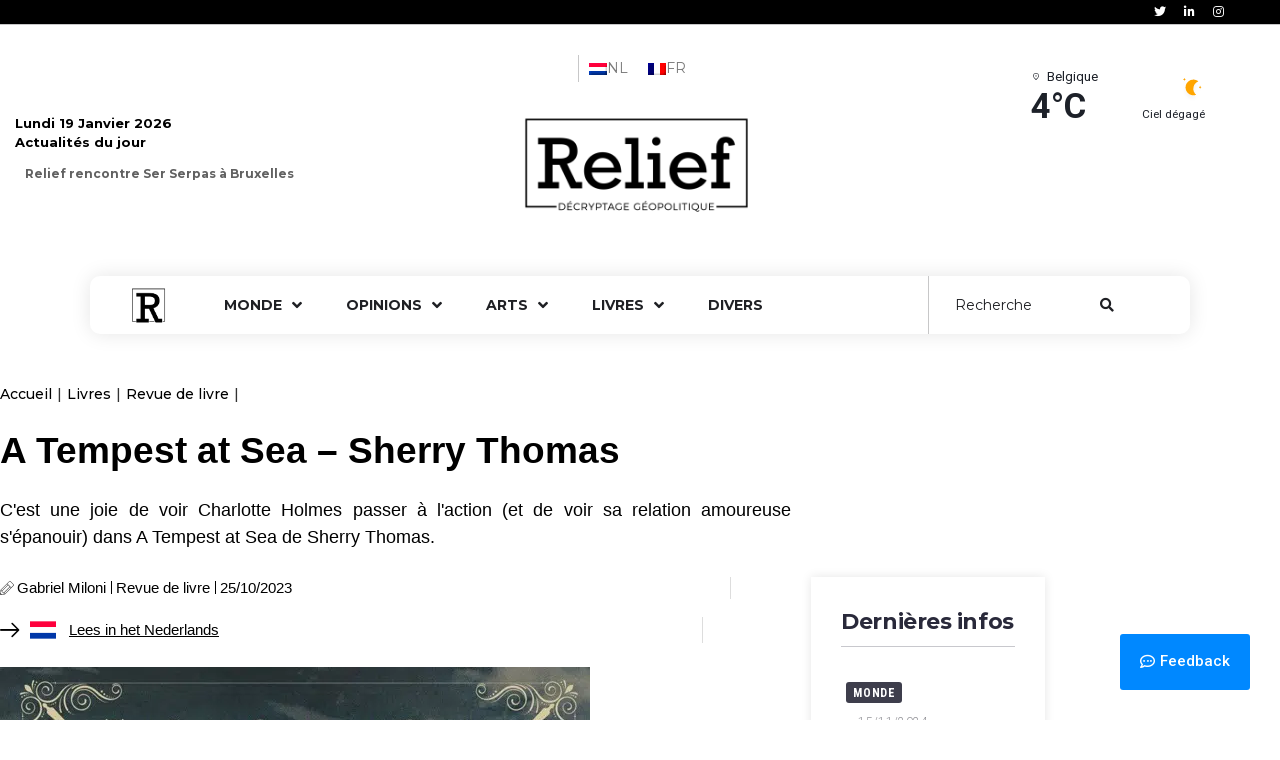

--- FILE ---
content_type: text/html; charset=UTF-8
request_url: https://reliefnews.be/a-tempest-at-sea-sherry-thomas/
body_size: 44554
content:
<!doctype html>
<html lang="fr-FR" prefix="og: https://ogp.me/ns#">
<head>
	<meta charset="UTF-8">
		<meta name="viewport" content="width=device-width, initial-scale=1">
	<link rel="profile" href="https://gmpg.org/xfn/11">
	<link rel="alternate" hreflang="nl" href="https://reliefnews.be/a-tempest-at-sea-sherry-thomas/?lang=nl" />
<link rel="alternate" hreflang="fr" href="https://reliefnews.be/a-tempest-at-sea-sherry-thomas/" />
<link rel="alternate" hreflang="x-default" href="https://reliefnews.be/a-tempest-at-sea-sherry-thomas/" />
<style type="text/css" id="login-logout-link"> .eccp-loginout span.dashicons{line-height:inherit!important;margin-right:1em;}</style><style type="text/css" id="eccp-link-block">.is-linkable-block{cursor: pointer;}</style><style type="text/css">.block-quote{
			
			position: relative;
			font-style: italic;
			border:none!important;
			margin: 40px 70px!important;}.block-quote:before {
			position: absolute;
			content: "";
			top: -19px;
			left: -67px;
			height: 55px;
			width: 53px;background-image: url("data:image/svg+xml;charset=utf8,%3C?xml version='1.0' encoding='UTF-8' standalone='no'?%3E%3Csvg xmlns:dc='http://purl.org/dc/elements/1.1/' xmlns:cc='http://creativecommons.org/ns%23' xmlns:rdf='http://www.w3.org/1999/02/22-rdf-syntax-ns%23' xmlns:svg='http://www.w3.org/2000/svg' xmlns='http://www.w3.org/2000/svg' xmlns:sodipodi='http://sodipodi.sourceforge.net/DTD/sodipodi-0.dtd' xmlns:inkscape='http://www.inkscape.org/namespaces/inkscape' width='53' height='55' version='1.1' id='svg8' sodipodi:docname='rc-blockquote.svg' inkscape:version='1.0 (4035a4fb49, 2020-05-01)'%3E%3Cmetadata id='metadata14'%3E%3Crdf:RDF%3E%3Ccc:Work rdf:about=''%3E%3Cdc:format%3Eimage/svg+xml%3C/dc:format%3E%3Cdc:type rdf:resource='http://purl.org/dc/dcmitype/StillImage' /%3E%3Cdc:title /%3E%3C/cc:Work%3E%3C/rdf:RDF%3E%3C/metadata%3E%3Cdefs id='defs12'%3E%3Cfilter height='1.0000094' y='-4.7127273e-06' width='1.0000216' x='-1.08e-05' id='filter842' style='color-interpolation-filters:sRGB' inkscape:collect='always'%3E%3CfeGaussianBlur id='feGaussianBlur844' stdDeviation='0.000108' inkscape:collect='always' /%3E%3C/filter%3E%3Cfilter height='1.0000094' y='-4.7127273e-06' width='1.0000216' x='-1.08e-05' id='filter846' style='color-interpolation-filters:sRGB' inkscape:collect='always'%3E%3CfeGaussianBlur id='feGaussianBlur848' stdDeviation='0.000108' inkscape:collect='always' /%3E%3C/filter%3E%3C/defs%3E%3Csodipodi:namedview inkscape:document-rotation='0' pagecolor='%23ffffff' bordercolor='%23666666' borderopacity='1' objecttolerance='10' gridtolerance='10' guidetolerance='10' inkscape:pageopacity='0' inkscape:pageshadow='2' inkscape:window-width='1366' inkscape:window-height='705' id='namedview10' showgrid='false' inkscape:zoom='8.6' inkscape:cx='29.175176' inkscape:cy='27.5' inkscape:window-x='-8' inkscape:window-y='-8' inkscape:window-maximized='1' inkscape:current-layer='svg8' /%3E%3Cg id='g840'%3E%3Cpath id='‘' d='m 24,0 v 7.178 c -3.11,0.905 -5.441,3.185 -6.996,6.839 -1.555,3.654 -2.332,8.681 -2.332,15.084 v 2.037 H 24 V 55 H 0 V 34.242 C 0,23.7 1.992,15.569 5.976,9.846 9.96,4.123 15.968,0.84 24,0 Z' style='display:inline;opacity:0.6;fill:%23F37020;fill-opacity:1;fill-rule:evenodd;stroke:none;stroke-width:1;filter:url(%23filter842)' /%3E%3Cpath id='‘-copy' d='m 53,0 v 7.178 c -3.11,0.905 -5.441,3.185 -6.996,6.839 -1.555,3.654 -2.332,8.681 -2.332,15.084 v 2.037 H 53 V 55 H 29 V 34.242 C 29,23.701 30.992,15.569 34.976,9.846 38.96,4.123 44.968,0.84 53,0 Z' style='display:inline;opacity:0.6;fill:%23F37020;fill-opacity:1;fill-rule:evenodd;stroke:none;stroke-width:1;filter:url(%23filter846)' inkscape:highlight-color='4294967295' /%3E%3C/g%3E%3C/svg%3E");}.block-quote:after {
			position: absolute;
			content: "";
			bottom: -19px;
			right: -67px;
			height: 55px;
			width: 53px;
			-webkit-transform: rotate(180deg);
			transform: rotate(180deg);background-image: url("data:image/svg+xml;charset=utf8,%3C?xml version='1.0' encoding='UTF-8' standalone='no'?%3E%3Csvg xmlns:dc='http://purl.org/dc/elements/1.1/' xmlns:cc='http://creativecommons.org/ns%23' xmlns:rdf='http://www.w3.org/1999/02/22-rdf-syntax-ns%23' xmlns:svg='http://www.w3.org/2000/svg' xmlns='http://www.w3.org/2000/svg' xmlns:sodipodi='http://sodipodi.sourceforge.net/DTD/sodipodi-0.dtd' xmlns:inkscape='http://www.inkscape.org/namespaces/inkscape' width='53' height='55' version='1.1' id='svg8' sodipodi:docname='rc-blockquote.svg' inkscape:version='1.0 (4035a4fb49, 2020-05-01)'%3E%3Cmetadata id='metadata14'%3E%3Crdf:RDF%3E%3Ccc:Work rdf:about=''%3E%3Cdc:format%3Eimage/svg+xml%3C/dc:format%3E%3Cdc:type rdf:resource='http://purl.org/dc/dcmitype/StillImage' /%3E%3Cdc:title /%3E%3C/cc:Work%3E%3C/rdf:RDF%3E%3C/metadata%3E%3Cdefs id='defs12'%3E%3Cfilter height='1.0000094' y='-4.7127273e-06' width='1.0000216' x='-1.08e-05' id='filter842' style='color-interpolation-filters:sRGB' inkscape:collect='always'%3E%3CfeGaussianBlur id='feGaussianBlur844' stdDeviation='0.000108' inkscape:collect='always' /%3E%3C/filter%3E%3Cfilter height='1.0000094' y='-4.7127273e-06' width='1.0000216' x='-1.08e-05' id='filter846' style='color-interpolation-filters:sRGB' inkscape:collect='always'%3E%3CfeGaussianBlur id='feGaussianBlur848' stdDeviation='0.000108' inkscape:collect='always' /%3E%3C/filter%3E%3C/defs%3E%3Csodipodi:namedview inkscape:document-rotation='0' pagecolor='%23ffffff' bordercolor='%23666666' borderopacity='1' objecttolerance='10' gridtolerance='10' guidetolerance='10' inkscape:pageopacity='0' inkscape:pageshadow='2' inkscape:window-width='1366' inkscape:window-height='705' id='namedview10' showgrid='false' inkscape:zoom='8.6' inkscape:cx='29.175176' inkscape:cy='27.5' inkscape:window-x='-8' inkscape:window-y='-8' inkscape:window-maximized='1' inkscape:current-layer='svg8' /%3E%3Cg id='g840'%3E%3Cpath id='‘' d='m 24,0 v 7.178 c -3.11,0.905 -5.441,3.185 -6.996,6.839 -1.555,3.654 -2.332,8.681 -2.332,15.084 v 2.037 H 24 V 55 H 0 V 34.242 C 0,23.7 1.992,15.569 5.976,9.846 9.96,4.123 15.968,0.84 24,0 Z' style='display:inline;opacity:0.6;fill:%23F37020;fill-opacity:1;fill-rule:evenodd;stroke:none;stroke-width:1;filter:url(%23filter842)' /%3E%3Cpath id='‘-copy' d='m 53,0 v 7.178 c -3.11,0.905 -5.441,3.185 -6.996,6.839 -1.555,3.654 -2.332,8.681 -2.332,15.084 v 2.037 H 53 V 55 H 29 V 34.242 C 29,23.701 30.992,15.569 34.976,9.846 38.96,4.123 44.968,0.84 53,0 Z' style='display:inline;opacity:0.6;fill:%23F37020;fill-opacity:1;fill-rule:evenodd;stroke:none;stroke-width:1;filter:url(%23filter846)' inkscape:highlight-color='4294967295' /%3E%3C/g%3E%3C/svg%3E");}body.single .block-quote{width:70%;}body.single-jet-menu .block-quote{width:61%;}body.single-admin-page .block-quote{width:61%;}body.single-ha_library .block-quote{width:61%;}body.single-ha-nav-content .block-quote{width:61%;}.mise-en-evidence {border-left: 5px solid rgba(243,112,32,0.7);border-radius:4px;
			 padding:1.1em!important;
		     margin:1.1em;
		     font-size: 20px;}body.single .mise-en-evidence{width:100%;}body.single-jet-menu .mise-en-evidence{width:62%;}body.single-admin-page .mise-en-evidence{width:62%;}body.single-ha_library .mise-en-evidence{width:62%;}body.single-ha-nav-content .mise-en-evidence{width:62%;}p.eccp-box-shadow {padding: 1.25em 2.375em;margin-bottom:1.1em!important;}.wp-block-image .eccp-box-shadow img,
			 .wp-block-image.eccp-box-shadow img{box-shadow: var(--eccp-horizontalBoxShadow, 0) var(--eccp-verticalBoxShadow, 0) var(--eccp-blurBoxShadow, 4) var(--eccp-spreadBoxShadow, 1) var(--eccp-colorBoxShadow, rgba(0,0,0,0.2));}.wp-block-media-text.eccp-box-shadow .wp-block-media-text__media img {box-shadow: var(--eccp-horizontalBoxShadow, 20) var(--eccp-verticalBoxShadow, 20) var(--eccp-blurBoxShadow, 0) var(--eccp-spreadBoxShadow, 0) var(--eccp-colorBoxShadow,#0E6487);}.wp-block-button.eccp-box-shadow .wp-block-button__link {box-shadow: var(--eccp-horizontalBoxShadow, 0) var(--eccp-verticalBoxShadow, 0) var(--eccp-blurBoxShadow, 4) var(--eccp-spreadBoxShadow, 1) var(--eccp-colorBoxShadow, rgba(0,0,0,0.2));}@media only screen and (max-width:480px){
			
			p.has-background{padding: 1.25em 1.25em;}
		
		}p.is-style-eccp-evidence {border-left: 5px solid rgba(243,112,32,0.7);background:rgba(243,230,114,0.7);border-radius:4px;box-shadow: 8px 8px 12px -8px rgba(0,0,0,0.5); padding:1.1em!important; margin:1.1em; font-size: 20px;}.eccp-tooltip {position: relative;text-decoration: underline double 2px #1E5A99;}.eccp-tooltip:hover::after  {background-color:#1E5A99;border-radius: 8px;color:#FFFFFF;padding: 6px 6px;position: absolute;text-align: center;z-index: 999;width:200px;font-size:14px;font-weight:normal;line-height:1.5;content:attr(data-tooltip);top: 0;left: 50%;transform: translate(-50%, calc(-100% - 10px));}.eccp-tooltip:hover::before {background-color:#1E5A99;content:"";position: absolute;z-index: 999;top: 0;left: 50%;width: 15px;height: 15px;transform: translate(-50%, calc(-100% - 5px)) rotate(45deg);}@media (min-width:768px) {p.is-style-eccp-size-very-small{width: 50%!important;}p.is-style-eccp-size-small{width: 60%!important;}p.is-style-eccp-size-regular{width: 70%!important;}p.is-style-eccp-size-large{width: 80%!important;}p.is-style-eccp-size-larger{width: 90%!important;}}body.single p .eccp-dashicon.icon-outline:before, 
			 body.page p .eccp-dashicon.icon-outline:before {outline-style: solid;outline-offset: 0.75rem;outline-color: inherit;outline-width: 4px;border-radius: 50%;}.wp-block-group {padding: 1.25em 2.375em;margin:0 0 1.2em 0;}.wp-block-group__inner-container{padding:0px!important;}@media (min-width:1025px) {body.page .is-style-eccp-size-very-small.wp-block-group,
			     body.single .is-style-eccp-size-very-small.wp-block-group{width: 50%!important;}body.page .is-style-eccp-size-small.wp-block-group,
			     body.single .is-style-eccp-size-small.wp-block-group{width: 60%!important;}body.page .is-style-eccp-size-regular.wp-block-group,
			     body.single .is-style-eccp-size-regular.wp-block-group{width: 70%!important;}body.page .is-style-eccp-size-large.wp-block-group,
			     body.single .is-style-eccp-size-large.wp-block-group{width: 80%!important;}body.page .is-style-eccp-size-larger.wp-block-group,
			     body.single .is-style-eccp-size-larger.wp-block-group{width: 90%!important;}}@media (max-width:480px) {body.page .wp-block-group,
			     body.single .wp-block-group{margin-right: 0;width: 100%;}}@media (min-width:1025px) {.wp-block-group.alignleft.is-style-eccp-size-larger {margin-right: 10%;}.wp-block-group.alignleft.is-style-eccp-size-large {margin-right: 20%;}.wp-block-group.alignleft.is-style-eccp-size-regular {margin-right: 30%;}.wp-block-group.alignleft.is-style-eccp-size-small {margin-right: 40%;}.wp-block-group.alignleft.is-style-eccp-size-very-small {margin-right: 50%;}.wp-block-group.aligncenter.is-style-eccp-size-larger {margin-bottom: 1.5em!important;}.wp-block-group.aligncenter.is-style-eccp-size-large {margin-bottom: 1.5em!important;}.wp-block-group.aligncenter.is-style-eccp-size-regular {margin-bottom: 1.5em!important;}.wp-block-group.aligncenter.is-style-eccp-size-small {margin-bottom: 1.5em!important;}.wp-block-group.aligncenter.is-style-eccp-size-very-small {margin-bottom: 1.5em!important;}.wp-block-group.alignright.is-style-eccp-size-larger {margin-left: 10%;}.wp-block-group.alignright.is-style-eccp-size-large {margin-left: 20%;}.wp-block-group.alignright.is-style-eccp-size-regular {margin-left: 30%;}.wp-block-group.alignright.is-style-eccp-size-small {margin-left: 40%;}.wp-block-group.alignright.is-style-eccp-size-very-small {margin-left: 50%;}}.is-style-eccp-infobox.wp-block-group {padding: 1.25em!important;background: #F0F2F6;margin-bottom: 1.3em!important;;}.is-style-eccp-infobox .wp-block-columns {margin-bottom: 0em!important;}.is-style-eccp-infobox .wp-block-button__link {margin-bottom: 0em!important;}@media screen and (max-width: 599px) {body.page .wp-block-group.is-style-eccp-infobox .wp-block-columns,
				 body.single .wp-block-group.is-style-eccp-infobox .wp-block-columns {gap: 1em;}body.page .is-style-eccp-infobox p,
				 body.single .is-style-eccp-infobox p {text-align: center!important;margin: 0 0 20px;}body.page .wp-block-group.is-style-eccp-infobox .wp-block-image,
				 body.single .wp-block-group.is-style-eccp-infobox .wp-block-image {margin-top: 0!important;margin-bottom: 0!important;}body.page .is-style-eccp-infobox .wp-block-button,
				 body.single .is-style-eccp-infobox .wp-block-button {margin: 0!important;float:none!important;}body.page .is-style-eccp-infobox .wp-block-button__link,
				 body.single .is-style-eccp-infobox .wp-block-button__link{display: block!important;margin: auto!important;}}@media screen and (max-width: 781px) {body.page .wp-block-group.is-style-eccp-infobox,
				 body.single .wp-block-group.is-style-eccp-infobox {margin: 0;}.is-style-eccp-infobox .wp-block-column {margin-bottom: 0em!important;}.is-style-eccp-infobox h2,.is-style-eccp-infobox h3,
				 .is-style-eccp-infobox h4,.is-style-eccp-infobox h5 {margin: 0em!important;}}@media (min-width: 600px) and (max-width: 781px) {body.page .wp-block-group.is-style-eccp-infobox .wp-block-column:first-child,
                   body.single .wp-block-group.is-style-eccp-infobox .wp-block-column:first-child {flex-basis: 66.66%!important;}body.page .wp-block-group.is-style-eccp-infobox .wp-block-column:nth-child(2),
                   body.single .wp-block-group.is-style-eccp-infobox .wp-block-column:nth-child(2) {flex-basis: 33.33%!important;}body.page .wp-block-group.is-style-eccp-infobox .wp-block-columns,
                   body.single .wp-block-group.is-style-eccp-infobox .wp-block-columns {flex-flow: row nowrap!important;}}body.page .wp-block-group.is-style-eccp-countdown,
		     body.single .wp-block-group.is-style-eccp-countdown {box-shadow:0px 0px 4px 1px rgba(0,0,0,0.2);padding:1em 1em;margin-bottom:1.5em;}body.page .wp-block-group.is-style-eccp-countdown ul,
			 body.single .wp-block-group.is-style-eccp-countdown ul {margin: 0 0 1em 0!important;}body.page .wp-block-group.is-style-eccp-countdown p,
		     body.single .wp-block-group.is-style-eccp-countdown p {margin-bottom:20px!important}ul#countdown {text-align:center;display:flex;align-items:center;justify-content:center;flex-wrap: wrap;gap:1em;}ul#countdown li {color:#fff;display: inline-block;padding:0.1em;width: 100px;height: 90px;-webkit-border-radius: 10px;-moz-border-radius: 10px;border-radius: 10px;background: #333333;-webkit-box-shadow: 0px 0px 4px 1px rgba(50, 50, 50, 0.6);-moz-box-shadow: 0px 0px 4px 1px rgba(50, 50, 50, 0.6);box-shadow: 0px 0px 4px 1px rgba(50, 50, 50, 0.6);}ul#countdown li p.timeRefDays,ul#countdown li p.timeRefHours,
			 ul#countdown li p.timeRefMinutes,ul#countdown li p.timeRefSeconds{text-shadow: 1px 1px 2px rgba(150, 150, 150, 1);}ul#countdown li span {font-size: 42px;font-weight: bold;color: #fff;text-shadow: 1px 1px 2px rgba(150, 150, 150, 1);position: relative;top: -40px;}@media (max-width:480px){ul#countdown {}}body.page .wp-block-group.is-style-eccp-toc pre.wp-block-code,
			 body.single .wp-block-group.is-style-eccp-toc pre.wp-block-code {display:none!important;}body.blog .is-style-eccp-toc,body.category .is-style-eccp-toc {display: none;}body.page .wp-block-group.is-style-eccp-toc,
			 body.single .wp-block-group.is-style-eccp-toc 	{padding: 0!important;margin-bottom: 1.1em;}body.page .wp-block-group.is-style-eccp-toc:not(.has-background),
			 body.single .wp-block-group.is-style-eccp-toc:not(.has-background) 	{border: 1px solid lightgray}.eccp-toc {display: flex;flex-direction: column;margin-top: 0!important;}.eccp-toc  summary {cursor: pointer;user-select: none;}.eccp-toc details {padding: 1em;}.eccp-toc summary {color:#333333;font-size: 18px;font-weight:600;}.eccp-toc nav {margin-block-start: 1rem;}.eccp-toc details > summary::-webkit-details-marker,
             .eccp-toc details > summary::marker {display: none!important;}.eccp-toc details summary {list-style: none!important;}.eccp-toc details summary::after {content: "\f347";font-family: "dashicons";float:right;}.eccp-toc details[open] summary::after {content: "\f343";font-family: "dashicons";float:right;}body.single .eccp-toc ol,body.page .eccp-toc ol{margin: 5px 0px 5px 20px!important;padding: 0!important;}.is-style-eccp-table-of-contents-bullet-list a {text-decoration: none!important;color: currentcolor!important;font-weight: inherit!important;}.eccp-toc ol {list-style-type: none!important;counter-reset: toc-counter;}.eccp-toc ol li {font-size:inherit!important;}.eccp-toc ol li::before {content: counters(toc-counter, ".") "  ";counter-increment: toc-counter;font-weight: inherit!important;}html {scroll-behavior: smooth;}h2,h3,h4,h5,h6 {scroll-margin-top:20px;}@media only screen and (min-width:480px){body.single .site-content ul,
				 body.page .site-content ul {margin: 15px 0 20px 20px!important;}}.wp-block-image {
			margin-top: 1.5em!important;
			margin-bottom: 1.5em!important;
		}.wp-block-image mark{background:#D5590B;padding:5px;color:#FFFFFF;}body.single .wp-block-image figcaption,
			 body.page .wp-block-image figcaption,
			 body.blog .wp-block-image figcaption {font-size:15px!important;margin-top:1.5em;}.fbx-modal .fbx-caption-title{
			display:none;
		}@media(min-width:1100px) {.wp-block-image:not(.is-style-eccp-card-image) figure.eccp-hover-zoom img:hover,
			     .wp-block-image:not(.is-style-eccp-card-image).eccp-hover-zoom img:hover{transform: scaleX(calc( 1 + var(--eccp-customHoverZoom,5)/100 )) scaleY(calc( 1 + var(--eccp-customHoverZoom,5)/100 ));transition: transform 300ms ease 0ms;}body.single .wp-block-image.is-style-eccp-card-image figure.eccp-hover-zoom:hover, 
				 body.page .wp-block-image.is-style-eccp-card-image figure.eccp-hover-zoom:hover, 
				 body.blog .wp-block-image.is-style-eccp-card-image figure.eccp-hover-zoom:hover,
				 body.single .wp-block-image.is-style-eccp-card-image.eccp-hover-zoom:hover, 
				 body.page .wp-block-image.is-style-eccp-card-image.eccp-hover-zoom:hover, 
				 body.blog .wp-block-image.is-style-eccp-card-image.eccp-hover-zoom:hover{transform: scaleX(calc( 1 + var(--eccp-customHoverZoom,5)/100 )) scaleY(calc( 1 + var(--eccp-customHoverZoom,5)/100 ));transition: transform 300ms ease 0ms;}}.wp-block-gallery.is-style-eccp-justified .wp-block-image{margin:0!important;}.wp-block-group .wp-block-gallery.is-style-eccp-justified{max-width:100%;}@media(max-width:480px) {body.page .wp-block-gallery,
				 body.single .wp-block-gallery{gap:0.7em;}body.page .wp-block-group:has(.wp-block-group__inner-container):has(.is-style-eccp-justified),
			     body.single .wp-block-group:has(.wp-block-group__inner-container):has(.is-style-eccp-justified){padding: 0.7em!important;width: 100%;}body.page .wp-block-group:has(.is-style-eccp-justified),
			     body.single .wp-block-group:has(.wp-block-group__inner-container):has(.is-style-eccp-justified){padding: 0.7em!important;width: 100%;}.wp-block-gallery.is-style-eccp-one-column-mobile figure.wp-block-image{width:100%!important;}}.wp-block-gallery figure.wp-block-image img{border-radius: var(--eccp-border-radius-images-gallery,10);}.wp-block-gallery figure.wp-block-image figcaption{border-radius: 0px 0px var(--eccp-border-radius-images-gallery,10) var(--eccp-border-radius-images-gallery,10);}@media(min-width:1100px) {.wp-block-gallery figure.wp-block-image:hover{transform: scaleX(calc( 1 + var(--eccp-customGalleryHoverZoom,0)/100 )) scaleY(calc( 1 + var(--eccp-customGalleryHoverZoom,0)/100 ));transition: transform 300ms ease 0ms;}}.wp-block-button__link{font-weight:600;margin-bottom:1.1em;}body.single .is-style-fill .wp-block-button__link:hover,
			 body.page .is-style-fill .wp-block-button__link:hover{background: var(--eccp-buttonFillBgColorHover, rgba(0,0,0,0))!important;border: 2px solid var(--eccp-buttonFillBorderColorHover, #0E6487)!important;color: var(--eccp-buttonFillColorHover, #0E6487)!important;}body.single .is-style-fill .wp-block-button__link,
			 body.page .is-style-fill .wp-block-button__link{color: var(--eccp-textColor,#FFFFFF)!important;}#tribe-events-content .is-style-fill .wp-block-button__link{color: var(--eccp-textColor)!important;box-shadow:none!important;border-style:none;}#tribe-events-content  .is-style-fill .wp-block-button__link:hover{color: var(--eccp-buttonFillColorHover, #0E6487)!important;border-style:solid;}.wp-block-button.is-style-outline .wp-block-button__link {background: transparent!important;color: var(--eccp-textColor, #0E6487)!important;border:2px solid var(--eccp-textColor, #0E6487)!important;}body.page .wp-block-button.is-style-outline .wp-block-button__link:hover,
			 body.single .wp-block-button.is-style-outline .wp-block-button__link:hover{background: var(--eccp-buttonOutlineBgColorHover, #0E6487)!important;border: 2px solid var(--eccp-buttonOutlineBorderColorHover, #0E6487)!important;color: var(--eccp-buttonOutlineColorHover, #FFFFFF)!important;}#tribe-events-content .wp-block-button.is-style-outline .wp-block-button__link{color: var(--eccp-textColor)!important;border-color: var(--eccp-textColor)!important;box-shadow:none!important;}#tribe-events-content .wp-block-button.is-style-outline .wp-block-button__link:hover{color: var(--eccp-buttonOutlineColorHover, #FFFFFF)!important;}body.single .wp-block-button__link .eccp-dashicon,
				 body.page .wp-block-button__link .eccp-dashicon{display:contents;font-size:inherit;}body.single p .eccp-dashicon,
				 body.page p .eccp-dashicon{display:contents;font-size:inherit;}body.single p .eccp-dashicon:before,
				 body.page p .eccp-dashicon:before{margin-right:-10px;}.eccp-dashicon:before{font-family:"dashicons";margin-right:10px;position:relative;top:0.15em;font-size:inherit;font-weight:500;}.eccp-dashicon.icon-right:before {float:right;margin-right:0;margin-left:10px;top:0.5em;}.eccp-dashicon.icon-right:before {top:0.25em;}.is-style-eccp-pricing-table .wp-block-column{padding: 0em;}.is-style-eccp-pricing-table .wp-block-column h3{padding: 1.2em 1.2em;border-bottom-right-radius: 0px!important;border-bottom-left-radius: 0px!important;margin: 0 0 20px;}.is-style-eccp-pricing-table .wp-block-column ul{padding:20px;margin:15px 0px 15px 20px!important;}#tribe-events-content .wp-block-columns.is-style-eccp-pricing-table .wp-block-button__link{color: var(--eccp-textColor)!important;  
				 box-shadow:none!important;border: 2px solid var(--eccp-bgColor)!important;}#tribe-events-content .wp-block-columns.is-style-eccp-pricing-table .wp-block-button__link{color: var(--eccp-textColor)!important;  
				 box-shadow:none!important;background: var(--eccp-bgColor)!important;}.eccp-flip-box-vertical {perspective: 1000px;transform-style: preserve-3d;min-height:350px;}.eccp-flip-box-inner {transform-style: preserve-3d;padding:0!important;margin-top:1.2em;}.eccp-flip-box-inner .wp-block-group__inner-container {position: relative;transition: all 1000ms ease;transform-style: preserve-3d;min-height:200px;}.eccp-flip-box-vertical:hover .eccp-flip-box-inner .wp-block-group__inner-container {transform: rotateY(180deg);}.eccp-flip-box-front, .eccp-flip-box-back {position: absolute;width: 100%;backface-visibility: hidden;transition: all 1000ms ease;}.eccp-flip-box-vertical .eccp-flip-box-back{transform: rotateY(180deg);}.eccp-flip-box-vertical .eccp-flip-box-back .wp-block-group__inner-container > :nth-child(odd),
			 .eccp-flip-box-vertical .eccp-flip-box-back .wp-block-group__inner-container > :nth-child(even) {transform: rotateY(180deg);}@media (max-width:480px) {body.single .wp-block-columns,
				 body.page .wp-block-columns{width:100%;}}body.page .is-style-eccp-size-very-small.wp-block-separator,
			     body.single .is-style-eccp-size-very-small.wp-block-separator{width: 50%!important;}body.page .is-style-eccp-size-small.wp-block-separator,
			     body.single .is-style-eccp-size-small.wp-block-separator{width: 60%!important;}body.page .is-style-eccp-size-regular.wp-block-separator,
			     body.single .is-style-eccp-size-regular.wp-block-separator{width: 70%!important;}body.page .is-style-eccp-size-large.wp-block-separator,
			     body.single .is-style-eccp-size-large.wp-block-separator{width: 80%!important;}body.page .is-style-eccp-size-larger.wp-block-separator,
			     body.single .is-style-eccp-size-larger.wp-block-separator{width: 90%!important;}.wp-block-table.is-style-eccp-stripes thead {background:var(--eccp-tableHeaderBgColor,#2B5DF2);border-bottom:none;}.wp-block-table.is-style-eccp-stripes thead tr th {border: 1px solid  #FFFFFF;font-weight:bold;color:var(--eccp-tableHeaderColor,#FFFFFF);}.wp-block-table.is-style-eccp-stripes thead tr th:first-child {border-radius: 10px 0px 0px 0px;}.wp-block-table.is-style-eccp-stripes thead tr th:last-child {border-radius: 0px 10px 0px 0px;}.wp-block-table.is-style-eccp-stripes tbody tr td {vertical-align:middle;padding: 8px;border: 1px solid;border-color: #EAF1F8;line-height:1.4em;}.wp-block-table.is-style-eccp-stripes tbody > tr:nth-child(2n){background-color:var(--eccp-tableRowOddBgColor,#EFF8FE);color:var(--eccp-tableRowOddColor);}@media (min-width:768px) {.is-style-eccp-size-very-small.wp-block-table{width: 50%!important;}.is-style-eccp-size-small.wp-block-table{width: 60%!important;}.is-style-eccp-size-regular.wp-block-table{width: 70%!important;}.is-style-eccp-size-large.wp-block-table{width: 80%!important;}.is-style-eccp-size-larger.wp-block-table{width: 90%!important;}}h2::before,h3::before,h4::before,h5::before{font-family:dashicons;position: relative;top: 0.15em;margin-right:0.5em;font-size:inherit;}.is-style-eccp-icon-heading-home::before {content: "\f102";font-weight:600;}.is-style-eccp-icon-heading-site::before {content: "\f11f";font-weight:400;}.is-style-eccp-icon-heading-post::before {content: "\f109";font-weight:600;}.is-style-eccp-icon-heading-links::before {content: "\f103";font-weight:600;}.is-style-eccp-icon-heading-users::before {content: "\f110";font-weight:600;}.is-style-eccp-icon-heading-tools::before {content: "\f107";font-weight:600;}.is-style-eccp-icon-heading-audio::before {content: "\f127";font-weight:600;}.is-style-eccp-icon-heading-camera::before {content: "\f129";font-weight:600;}.is-style-eccp-icon-heading-video::before {content: "\f235";font-weight:600;}.is-style-eccp-icon-heading-info-outline::before {content: "\f14c";font-weight:600;}.is-style-eccp-icon-heading-list::before {content: "\f203";font-weight:400;}.is-style-eccp-icon-heading-quote::before {content: "\f205";font-weight:400;}.is-style-eccp-icon-heading-film::before {content: "\f219";font-weight:400;}.is-style-eccp-icon-heading-help::before {content: "\f223";font-weight:400;}.is-style-eccp-icon-heading-code::before {content: "\f475";font-weight:600;}.is-style-eccp-icon-heading-table::before {content: "\f535";font-weight:400;}.is-style-eccp-icon-heading-hashtag::before{ background-size: cover!important;
					  display: inline-block; 
					  position: relative; 
					  top:0;					  
					  mask-repeat: no-repeat;	                 
					  -webkit-mask-repeat: no-repeat;
					  content: "";
					  background-color: var(--eccp-textColor,#333333);}h2.is-style-eccp-icon-heading-hashtag::before{height:30px;width:30px;}@media (max-width:767px){h2.is-style-eccp-icon-heading-hashtag::before{height:20px;width:20px;}}h3.is-style-eccp-icon-heading-hashtag::before{height:20px;width:20px;}h4.is-style-eccp-icon-heading-hashtag::before{height:17px;width:17px;}h5.is-style-eccp-icon-heading-hashtag::before{height:14px;width:14px;}.is-style-eccp-icon-heading-hashtag::before{-webkit-mask-image:url("data:image/svg+xml;charset=utf8,%3C?xml version='1.0' encoding='utf-8'?%3E%3Csvg version='1.1' id='Layer_1' xmlns='http://www.w3.org/2000/svg' xmlns:xlink='http://www.w3.org/1999/xlink' x='0px' y='0px' viewBox='0 0 103.41 122.88' style='enable-background:new 0 0 103.41 122.88' xml:space='preserve'%3E%3Cg%3E%3Cpath d='M23.12,51.51L18.3,74.86H0v18.31h14.87L8.7,122.88H27.5l6.08-29.71h23.48l-5.91,29.71h18.98l5.99-29.71h27.28V74.86H79.76 l5.3-26.34h18.35V30.23H88.79L94.7,0H75.79l-6.08,30.23H46.15L52.32,0H33.36l-5.99,30.23H0v18.29h23.74L23.12,51.51L23.12,51.51z M58.74,74.86H37.17l5.55-26.34h23.46l-5.4,26.34H58.74L58.74,74.86z'/%3E%3C/g%3E%3C/svg%3E");mask-image:url("data:image/svg+xml;charset=utf8,%3C?xml version='1.0' encoding='utf-8'?%3E%3Csvg version='1.1' id='Layer_1' xmlns='http://www.w3.org/2000/svg' xmlns:xlink='http://www.w3.org/1999/xlink' x='0px' y='0px' viewBox='0 0 103.41 122.88' style='enable-background:new 0 0 103.41 122.88' xml:space='preserve'%3E%3Cg%3E%3Cpath d='M23.12,51.51L18.3,74.86H0v18.31h14.87L8.7,122.88H27.5l6.08-29.71h23.48l-5.91,29.71h18.98l5.99-29.71h27.28V74.86H79.76 l5.3-26.34h18.35V30.23H88.79L94.7,0H75.79l-6.08,30.23H46.15L52.32,0H33.36l-5.99,30.23H0v18.29h23.74L23.12,51.51L23.12,51.51z M58.74,74.86H37.17l5.55-26.34h23.46l-5.4,26.34H58.74L58.74,74.86z'/%3E%3C/g%3E%3C/svg%3E");}.is-style-eccp-icon-heading-calendar::before {content: "\f508";font-weight:400;}.is-style-eccp-icon-heading-edit::before {content: "\f464";font-weight:400;}.is-style-eccp-icon-heading-trash::before {content: "\f182";font-weight:400;top:0.1em;}.is-style-eccp-icon-heading-list-view::before {content: "\f163";font-weight:600;}.is-style-eccp-icon-heading-list-view-alt::before{ background-size: cover!important;
					  display: inline-block; 
					  position: relative; 
					  top:0.1em;					  
					  mask-repeat: no-repeat;	                 
					  -webkit-mask-repeat: no-repeat;
					  content: "";
					  background-color: var(--eccp-textColor,#333333);}h2.is-style-eccp-icon-heading-list-view-alt::before{height:30px;width:30px;}@media (max-width:767px){h2.is-style-eccp-icon-heading-list-view-alt::before{height:24px;width:24px;}}h3.is-style-eccp-icon-heading-list-view-alt::before{height:24px;width:24px;}h4.is-style-eccp-icon-heading-list-view-alt::before{height:20px;width:20px;}h5.is-style-eccp-icon-heading-list-view-alt::before{height:17px;width:17px;}.is-style-eccp-icon-heading-list-view-alt::before{-webkit-mask-image:url("data:image/svg+xml;charset=utf8,%3Csvg xmlns='http://www.w3.org/2000/svg' viewBox='0 0 512 512'%3E%3Cpath d='M464 32H48C21.49 32 0 53.49 0 80v352c0 26.51 21.49 48 48 48h416c26.51 0 48-21.49 48-48V80c0-26.51-21.49-48-48-48zm-6 400H54a6 6 0 0 1-6-6V86a6 6 0 0 1 6-6h404a6 6 0 0 1 6 6v340a6 6 0 0 1-6 6zm-42-92v24c0 6.627-5.373 12-12 12H204c-6.627 0-12-5.373-12-12v-24c0-6.627 5.373-12 12-12h200c6.627 0 12 5.373 12 12zm0-96v24c0 6.627-5.373 12-12 12H204c-6.627 0-12-5.373-12-12v-24c0-6.627 5.373-12 12-12h200c6.627 0 12 5.373 12 12zm0-96v24c0 6.627-5.373 12-12 12H204c-6.627 0-12-5.373-12-12v-24c0-6.627 5.373-12 12-12h200c6.627 0 12 5.373 12 12zm-252 12c0 19.882-16.118 36-36 36s-36-16.118-36-36 16.118-36 36-36 36 16.118 36 36zm0 96c0 19.882-16.118 36-36 36s-36-16.118-36-36 16.118-36 36-36 36 16.118 36 36zm0 96c0 19.882-16.118 36-36 36s-36-16.118-36-36 16.118-36 36-36 36 16.118 36 36z'/%3E%3C/svg%3E%3C!-- Font Awesome Free 5.2.0 by @fontawesome - https://fontawesome.com License - https://fontawesome.com/license (Icons: CC BY 4.0, Fonts: SIL OFL 1.1, Code: MIT License) --%3E");mask-image:url("data:image/svg+xml;charset=utf8,%3Csvg xmlns='http://www.w3.org/2000/svg' viewBox='0 0 512 512'%3E%3Cpath d='M464 32H48C21.49 32 0 53.49 0 80v352c0 26.51 21.49 48 48 48h416c26.51 0 48-21.49 48-48V80c0-26.51-21.49-48-48-48zm-6 400H54a6 6 0 0 1-6-6V86a6 6 0 0 1 6-6h404a6 6 0 0 1 6 6v340a6 6 0 0 1-6 6zm-42-92v24c0 6.627-5.373 12-12 12H204c-6.627 0-12-5.373-12-12v-24c0-6.627 5.373-12 12-12h200c6.627 0 12 5.373 12 12zm0-96v24c0 6.627-5.373 12-12 12H204c-6.627 0-12-5.373-12-12v-24c0-6.627 5.373-12 12-12h200c6.627 0 12 5.373 12 12zm0-96v24c0 6.627-5.373 12-12 12H204c-6.627 0-12-5.373-12-12v-24c0-6.627 5.373-12 12-12h200c6.627 0 12 5.373 12 12zm-252 12c0 19.882-16.118 36-36 36s-36-16.118-36-36 16.118-36 36-36 36 16.118 36 36zm0 96c0 19.882-16.118 36-36 36s-36-16.118-36-36 16.118-36 36-36 36 16.118 36 36zm0 96c0 19.882-16.118 36-36 36s-36-16.118-36-36 16.118-36 36-36 36 16.118 36 36z'/%3E%3C/svg%3E%3C!-- Font Awesome Free 5.2.0 by @fontawesome - https://fontawesome.com License - https://fontawesome.com/license (Icons: CC BY 4.0, Fonts: SIL OFL 1.1, Code: MIT License) --%3E");}.is-style-eccp-icon-heading-facebook::before {content: "\f305";font-weight:600;}.is-style-eccp-icon-heading-instagram::before {content: "\f12d";font-weight:600;}.is-style-eccp-icon-heading-linkedin::before {content: "\f18d";font-weight:600;top: 0.1em;}.is-style-eccp-icon-heading-pinterest::before {content: "\f192";font-weight:600;}.is-style-eccp-icon-heading-twiter::before {content: "\f301";font-weight:600;}.is-style-eccp-icon-heading-youtube::before {content: "\f19b";font-weight:600;}.is-style-eccp-icon-heading-heart::before {content: "\f487";font-weight:600;}.is-style-eccp-icon-heading-community::before {content: "\f453";font-weight:400;}.is-style-eccp-icon-heading-info::before {content: "\f348";font-weight:400;}.is-style-eccp-icon-heading-info-circle::before{ background-size: cover!important;
					  display: inline-block; 
					  position: relative; 
					  top:0.1em;					  
					  mask-repeat: no-repeat;	                 
					  -webkit-mask-repeat: no-repeat;
					  content: "";
					  background-color: var(--eccp-textColor,#333333);}h2.is-style-eccp-icon-heading-info-circle::before{height:30px;width:30px;}@media (max-width:767px){h2.is-style-eccp-icon-heading-info-circle::before{height:24px;width:24px;}}h3.is-style-eccp-icon-heading-info-circle::before{height:24px;width:24px;}h4.is-style-eccp-icon-heading-info-circle::before{height:20px;width:20px;}h5.is-style-eccp-icon-heading-info-circle::before{height:17px;width:17px;}.is-style-eccp-icon-heading-info-circle::before{-webkit-mask-image:url("data:image/svg+xml;charset=utf8,%3Csvg xmlns='http://www.w3.org/2000/svg' viewBox='0 0 512 512'%3E%3Cpath d='M256 8C119.043 8 8 119.083 8 256c0 136.997 111.043 248 248 248s248-111.003 248-248C504 119.083 392.957 8 256 8zm0 110c23.196 0 42 18.804 42 42s-18.804 42-42 42-42-18.804-42-42 18.804-42 42-42zm56 254c0 6.627-5.373 12-12 12h-88c-6.627 0-12-5.373-12-12v-24c0-6.627 5.373-12 12-12h12v-64h-12c-6.627 0-12-5.373-12-12v-24c0-6.627 5.373-12 12-12h64c6.627 0 12 5.373 12 12v100h12c6.627 0 12 5.373 12 12v24z'/%3E%3C/svg%3E%3C!-- Font Awesome Free 5.2.0 by @fontawesome - https://fontawesome.com License - https://fontawesome.com/license (Icons: CC BY 4.0, Fonts: SIL OFL 1.1, Code: MIT License) --%3E");mask-image:url("data:image/svg+xml;charset=utf8,%3Csvg xmlns='http://www.w3.org/2000/svg' viewBox='0 0 512 512'%3E%3Cpath d='M256 8C119.043 8 8 119.083 8 256c0 136.997 111.043 248 248 248s248-111.003 248-248C504 119.083 392.957 8 256 8zm0 110c23.196 0 42 18.804 42 42s-18.804 42-42 42-42-18.804-42-42 18.804-42 42-42zm56 254c0 6.627-5.373 12-12 12h-88c-6.627 0-12-5.373-12-12v-24c0-6.627 5.373-12 12-12h12v-64h-12c-6.627 0-12-5.373-12-12v-24c0-6.627 5.373-12 12-12h64c6.627 0 12 5.373 12 12v100h12c6.627 0 12 5.373 12 12v24z'/%3E%3C/svg%3E%3C!-- Font Awesome Free 5.2.0 by @fontawesome - https://fontawesome.com License - https://fontawesome.com/license (Icons: CC BY 4.0, Fonts: SIL OFL 1.1, Code: MIT License) --%3E");}.is-style-eccp-icon-heading-cart::before {content: "\f174";font-weight:400;}.is-style-eccp-icon-heading-wordpress::before {content: "\f120";font-weight:400;}.is-style-eccp-icon-heading-archive::before {content: "\f480";font-weight:400;}.is-style-eccp-icon-heading-bell::before {content: "\f16d";font-weight:600;}.is-style-eccp-icon-heading-star-filled::before {content: "\f155";font-weight:600;}.is-style-eccp-icon-heading-warning::before {content: "\f534";font-weight:400;}.is-style-eccp-icon-heading-book::before {content: "\f330";font-weight:600;}.is-style-eccp-icon-heading-products::before {content: "\f312";font-weight:400;}.is-style-eccp-icon-heading-awards::before {content: "\f313";font-weight:400;}.is-style-eccp-icon-heading-testimonial::before {content: "\f473";font-weight:400;}.is-style-eccp-icon-heading-download::before {content: "\f316";font-weight:600;}.is-style-eccp-icon-heading-carrot::before {content: "\f511";font-weight:400;}.is-style-eccp-icon-heading-beer::before {content: "\f16c";font-weight:400;}.is-style-eccp-icon-heading-chartbar::before {content: "\f185";font-weight:600;}.is-style-eccp-icon-heading-clock::before {content: "\f469";font-weight:600;}.is-style-eccp-icon-heading-coffee::before {content: "\f16f";font-weight:400;}.is-style-eccp-icon-heading-food::before {content: "\f187";font-weight:400;}.is-style-eccp-icon-heading-hourglass::before {content: "\f18c";font-weight:400;}.is-style-eccp-icon-heading-location::before {content: "\f230";font-weight:600;}.is-style-eccp-icon-heading-pdf::before {content: "\f190";font-weight:400;}@media (max-width:1024px) { .wp-block-spacer.eccp-is-style-spacer-block{height: var(--eccp-blockHeightSpacingTablet, 50px)!important;}}@media (max-width:600px) { .wp-block-spacer.eccp-is-style-spacer-block{height: var(--eccp-blockHeightSpacingMobile, 30px)!important;}}.wp-block-spacer.demo-spacer-block { background:#F0F2F0F2;}ul.is-style-eccp-social-sharing-link {margin-bottom:1.2em;}ul.is-style-eccp-social-sharing-link:after {content: "\f237";font-family:"dashicons";font-weight: 600;font-size: 1.1em;display: block;margin: auto;transform: translateX(calc(-100% + 30px));}ul.is-style-eccp-social-sharing-link.is-style-eccp-social-icons-floating-right:after {position:absolute;top:-40px;}ul.is-style-eccp-social-sharing-link.is-style-eccp-social-icons-floating-left:after {position:absolute;top:-40px;}@media(max-width: 767px){body.page ul.is-style-eccp-social-icons-floating-right,
					 body.single ul.is-style-eccp-social-icons-floating-right,
					 body.page ul.is-style-eccp-social-icons-floating-left,
					 body.single ul.is-style-eccp-social-icons-floating-left{display:none!important;}body.page ul.is-style-eccp-social-icons-floating-right:after,
					 body.single ul.is-style-eccp-social-icons-floating-right:after,
					 body.page ul.is-style-eccp-social-icons-floating-left:after,
					 body.single ul.is-style-eccp-social-icons-floating-left:after {display:none;}}span.is-style-eccp-highlight {padding: 0.12em 0.24em;border-radius: 2px;}span.is-style-eccp-external-links:after{font-family: dashicons;content: "\f504";font-weight: 400;vertical-align: top;margin-left:0.1em;margin-right:0.1em;}@media (min-width: 1025px){.eccp-hide-desktop,
					 .eccp-hide-desktop img,
					 .eccp-hide-desktop figcaption {display:none!important;}}@media (min-width: 768px) and (max-width: 1024px){.eccp-hide-tablet,
				     .eccp-hide-tablet img,
					 .eccp-hide-tablet figcaption{display:none!important;}}@media (max-width: 767px){.eccp-hide-mobile,
				     .eccp-hide-mobile img,
					 .eccp-hide-mobile figcaption{display:none!important;}}@media (max-width: 480px){.eccp-has-mobile-text-align-left{text-align:left!important;}.eccp-has-mobile-text-align-center{text-align:center!important;}.eccp-has-mobile-text-align-right{text-align:right!important;}}@media (max-width: 480px){.is-style-eccp-cover{min-height: var( --eccp-mobileCoverHeight,300)!important;}}</style>
<!-- Search Engine Optimization by Rank Math - https://rankmath.com/ -->
<title>A Tempest at Sea - Sherry Thomas | Relief</title><link rel="preload" as="style" href="https://fonts.googleapis.com/css?family=Roboto%3A100%2C100italic%2C200%2C200italic%2C300%2C300italic%2C400%2C400italic%2C500%2C500italic%2C600%2C600italic%2C700%2C700italic%2C800%2C800italic%2C900%2C900italic%7CRoboto%20Slab%3A100%2C100italic%2C200%2C200italic%2C300%2C300italic%2C400%2C400italic%2C500%2C500italic%2C600%2C600italic%2C700%2C700italic%2C800%2C800italic%2C900%2C900italic%7CMontserrat%3A100%2C100italic%2C200%2C200italic%2C300%2C300italic%2C400%2C400italic%2C500%2C500italic%2C600%2C600italic%2C700%2C700italic%2C800%2C800italic%2C900%2C900italic%7CRoboto%20Condensed%3A100%2C100italic%2C200%2C200italic%2C300%2C300italic%2C400%2C400italic%2C500%2C500italic%2C600%2C600italic%2C700%2C700italic%2C800%2C800italic%2C900%2C900italic&#038;display=swap" /><script src="/cdn-cgi/scripts/7d0fa10a/cloudflare-static/rocket-loader.min.js" data-cf-settings="977d879d12116f400cb22961-|49"></script><link rel="stylesheet" href="https://fonts.googleapis.com/css?family=Roboto%3A100%2C100italic%2C200%2C200italic%2C300%2C300italic%2C400%2C400italic%2C500%2C500italic%2C600%2C600italic%2C700%2C700italic%2C800%2C800italic%2C900%2C900italic%7CRoboto%20Slab%3A100%2C100italic%2C200%2C200italic%2C300%2C300italic%2C400%2C400italic%2C500%2C500italic%2C600%2C600italic%2C700%2C700italic%2C800%2C800italic%2C900%2C900italic%7CMontserrat%3A100%2C100italic%2C200%2C200italic%2C300%2C300italic%2C400%2C400italic%2C500%2C500italic%2C600%2C600italic%2C700%2C700italic%2C800%2C800italic%2C900%2C900italic%7CRoboto%20Condensed%3A100%2C100italic%2C200%2C200italic%2C300%2C300italic%2C400%2C400italic%2C500%2C500italic%2C600%2C600italic%2C700%2C700italic%2C800%2C800italic%2C900%2C900italic&#038;display=swap" media="print" onload="this.media='all'" /><noscript><link rel="stylesheet" href="https://fonts.googleapis.com/css?family=Roboto%3A100%2C100italic%2C200%2C200italic%2C300%2C300italic%2C400%2C400italic%2C500%2C500italic%2C600%2C600italic%2C700%2C700italic%2C800%2C800italic%2C900%2C900italic%7CRoboto%20Slab%3A100%2C100italic%2C200%2C200italic%2C300%2C300italic%2C400%2C400italic%2C500%2C500italic%2C600%2C600italic%2C700%2C700italic%2C800%2C800italic%2C900%2C900italic%7CMontserrat%3A100%2C100italic%2C200%2C200italic%2C300%2C300italic%2C400%2C400italic%2C500%2C500italic%2C600%2C600italic%2C700%2C700italic%2C800%2C800italic%2C900%2C900italic%7CRoboto%20Condensed%3A100%2C100italic%2C200%2C200italic%2C300%2C300italic%2C400%2C400italic%2C500%2C500italic%2C600%2C600italic%2C700%2C700italic%2C800%2C800italic%2C900%2C900italic&#038;display=swap" /></noscript>
<meta name="description" content="C&#039;est une joie de voir Charlotte Holmes passer à l&#039;action (et de voir sa relation amoureuse s&#039;épanouir) dans A Tempest at Sea de Sherry Thomas."/>
<meta name="robots" content="follow, index, max-snippet:-1, max-video-preview:-1, max-image-preview:large"/>
<link rel="canonical" href="https://reliefnews.be/a-tempest-at-sea-sherry-thomas/" />
<meta property="og:locale" content="fr_FR" />
<meta property="og:type" content="article" />
<meta property="og:title" content="A Tempest at Sea - Sherry Thomas | Relief" />
<meta property="og:description" content="C&#039;est une joie de voir Charlotte Holmes passer à l&#039;action (et de voir sa relation amoureuse s&#039;épanouir) dans A Tempest at Sea de Sherry Thomas." />
<meta property="og:url" content="https://reliefnews.be/a-tempest-at-sea-sherry-thomas/" />
<meta property="og:site_name" content="Relief" />
<meta property="article:section" content="Revue de livre" />
<meta property="og:updated_time" content="2023-10-25T18:17:05+00:00" />
<meta property="og:image" content="https://reliefnews.be/wp-content/uploads/2023/03/Image-15-03-2023-at-20.11.jpeg" />
<meta property="og:image:secure_url" content="https://reliefnews.be/wp-content/uploads/2023/03/Image-15-03-2023-at-20.11.jpeg" />
<meta property="og:image:width" content="590" />
<meta property="og:image:height" content="888" />
<meta property="og:image:alt" content="A Tempest at Sea &#8211; Sherry Thomas" />
<meta property="og:image:type" content="image/jpeg" />
<meta property="article:published_time" content="2023-10-25T18:16:58+00:00" />
<meta property="article:modified_time" content="2023-10-25T18:17:05+00:00" />
<meta name="twitter:card" content="summary_large_image" />
<meta name="twitter:title" content="A Tempest at Sea - Sherry Thomas | Relief" />
<meta name="twitter:description" content="C&#039;est une joie de voir Charlotte Holmes passer à l&#039;action (et de voir sa relation amoureuse s&#039;épanouir) dans A Tempest at Sea de Sherry Thomas." />
<meta name="twitter:image" content="https://reliefnews.be/wp-content/uploads/2023/03/Image-15-03-2023-at-20.11.jpeg" />
<meta name="twitter:label1" content="Écrit par" />
<meta name="twitter:data1" content="Gabriel Miloni" />
<meta name="twitter:label2" content="Temps de lecture" />
<meta name="twitter:data2" content="2 minutes" />
<script type="application/ld+json" class="rank-math-schema">{"@context":"https://schema.org","@graph":[{"@type":"Organization","@id":"https://reliefnews.be/#organization","name":"Relief","url":"https://reliefnews.be","logo":{"@type":"ImageObject","@id":"https://reliefnews.be/#logo","url":"https://reliefnews.be/wp-content/uploads/2021/02/logo-noir.png","contentUrl":"https://reliefnews.be/wp-content/uploads/2021/02/logo-noir.png","caption":"Relief","inLanguage":"fr-FR","width":"1283","height":"606"}},{"@type":"WebSite","@id":"https://reliefnews.be/#website","url":"https://reliefnews.be","name":"Relief","publisher":{"@id":"https://reliefnews.be/#organization"},"inLanguage":"fr-FR"},{"@type":"ImageObject","@id":"https://reliefnews.be/wp-content/uploads/2023/03/Image-15-03-2023-at-20.11.jpeg","url":"https://reliefnews.be/wp-content/uploads/2023/03/Image-15-03-2023-at-20.11.jpeg","width":"590","height":"888","inLanguage":"fr-FR"},{"@type":"WebPage","@id":"https://reliefnews.be/a-tempest-at-sea-sherry-thomas/#webpage","url":"https://reliefnews.be/a-tempest-at-sea-sherry-thomas/","name":"A Tempest at Sea - Sherry Thomas | Relief","datePublished":"2023-10-25T18:16:58+00:00","dateModified":"2023-10-25T18:17:05+00:00","isPartOf":{"@id":"https://reliefnews.be/#website"},"primaryImageOfPage":{"@id":"https://reliefnews.be/wp-content/uploads/2023/03/Image-15-03-2023-at-20.11.jpeg"},"inLanguage":"fr-FR"},{"@type":"Person","@id":"https://reliefnews.be/author/gmilonireliefnews-be/","name":"Gabriel Miloni","url":"https://reliefnews.be/author/gmilonireliefnews-be/","image":{"@type":"ImageObject","@id":"https://reliefnews.be/wp-content/uploads/2021/11/Image-23-11-2021-a\u0300-18.47-96x96.jpeg","url":"https://reliefnews.be/wp-content/uploads/2021/11/Image-23-11-2021-a\u0300-18.47-96x96.jpeg","caption":"Gabriel Miloni","inLanguage":"fr-FR"},"worksFor":{"@id":"https://reliefnews.be/#organization"}},{"@type":"BlogPosting","headline":"A Tempest at Sea - Sherry Thomas | Relief","datePublished":"2023-10-25T18:16:58+00:00","dateModified":"2023-10-25T18:17:05+00:00","articleSection":"Revue de livre","author":{"@id":"https://reliefnews.be/author/gmilonireliefnews-be/","name":"Gabriel Miloni"},"publisher":{"@id":"https://reliefnews.be/#organization"},"description":"C&#039;est une joie de voir Charlotte Holmes passer \u00e0 l&#039;action (et de voir sa relation amoureuse s&#039;\u00e9panouir) dans A Tempest at Sea de Sherry Thomas.","name":"A Tempest at Sea - Sherry Thomas | Relief","@id":"https://reliefnews.be/a-tempest-at-sea-sherry-thomas/#richSnippet","isPartOf":{"@id":"https://reliefnews.be/a-tempest-at-sea-sherry-thomas/#webpage"},"image":{"@id":"https://reliefnews.be/wp-content/uploads/2023/03/Image-15-03-2023-at-20.11.jpeg"},"inLanguage":"fr-FR","mainEntityOfPage":{"@id":"https://reliefnews.be/a-tempest-at-sea-sherry-thomas/#webpage"}}]}</script>
<!-- /Extension Rank Math WordPress SEO -->

<link href='https://fonts.gstatic.com' crossorigin rel='preconnect' />
<link rel="alternate" type="application/rss+xml" title="Relief &raquo; Flux" href="https://reliefnews.be/feed/" />
<link rel="alternate" type="application/rss+xml" title="Relief &raquo; Flux des commentaires" href="https://reliefnews.be/comments/feed/" />
<style type="text/css">.has-eccp-small-font-size {font-size:18px!important;}.has-eccp-regular-font-size {font-size:20px!important;}.has-eccp-large-font-size {font-size:24px!important;}.has-eccp-huge-font-size {font-size:30px!important;}</style><link rel="alternate" type="application/rss+xml" title="Relief &raquo; A Tempest at Sea &#8211; Sherry Thomas Flux des commentaires" href="https://reliefnews.be/a-tempest-at-sea-sherry-thomas/feed/" />
<link rel="alternate" title="oEmbed (JSON)" type="application/json+oembed" href="https://reliefnews.be/wp-json/oembed/1.0/embed?url=https%3A%2F%2Freliefnews.be%2Fa-tempest-at-sea-sherry-thomas%2F" />
<link rel="alternate" title="oEmbed (XML)" type="text/xml+oembed" href="https://reliefnews.be/wp-json/oembed/1.0/embed?url=https%3A%2F%2Freliefnews.be%2Fa-tempest-at-sea-sherry-thomas%2F&#038;format=xml" />
<style id='wp-img-auto-sizes-contain-inline-css' type='text/css'>
img:is([sizes=auto i],[sizes^="auto," i]){contain-intrinsic-size:3000px 1500px}
/*# sourceURL=wp-img-auto-sizes-contain-inline-css */
</style>
<link rel='stylesheet' id='hello-elementor-theme-style-css' href='https://reliefnews.be/wp-content/themes/hello-elementor/theme.min.css?ver=2.3.1' type='text/css' media='all' />
<link rel='stylesheet' id='jet-menu-hello-css' href='https://reliefnews.be/wp-content/plugins/jet-menu/integration/themes/hello-elementor/assets/css/style.css?ver=2.4.0' type='text/css' media='all' />
<style id='wp-emoji-styles-inline-css' type='text/css'>

	img.wp-smiley, img.emoji {
		display: inline !important;
		border: none !important;
		box-shadow: none !important;
		height: 1em !important;
		width: 1em !important;
		margin: 0 0.07em !important;
		vertical-align: -0.1em !important;
		background: none !important;
		padding: 0 !important;
	}
/*# sourceURL=wp-emoji-styles-inline-css */
</style>
<link rel='stylesheet' id='wp-block-library-css' href='https://reliefnews.be/wp-includes/css/dist/block-library/style.min.css?ver=6.9' type='text/css' media='all' />
<style id='wp-block-paragraph-inline-css' type='text/css'>
.is-small-text{font-size:.875em}.is-regular-text{font-size:1em}.is-large-text{font-size:2.25em}.is-larger-text{font-size:3em}.has-drop-cap:not(:focus):first-letter{float:left;font-size:8.4em;font-style:normal;font-weight:100;line-height:.68;margin:.05em .1em 0 0;text-transform:uppercase}body.rtl .has-drop-cap:not(:focus):first-letter{float:none;margin-left:.1em}p.has-drop-cap.has-background{overflow:hidden}:root :where(p.has-background){padding:1.25em 2.375em}:where(p.has-text-color:not(.has-link-color)) a{color:inherit}p.has-text-align-left[style*="writing-mode:vertical-lr"],p.has-text-align-right[style*="writing-mode:vertical-rl"]{rotate:180deg}
/*# sourceURL=https://reliefnews.be/wp-includes/blocks/paragraph/style.min.css */
</style>
<style id='global-styles-inline-css' type='text/css'>
:root{--wp--preset--aspect-ratio--square: 1;--wp--preset--aspect-ratio--4-3: 4/3;--wp--preset--aspect-ratio--3-4: 3/4;--wp--preset--aspect-ratio--3-2: 3/2;--wp--preset--aspect-ratio--2-3: 2/3;--wp--preset--aspect-ratio--16-9: 16/9;--wp--preset--aspect-ratio--9-16: 9/16;--wp--preset--color--black: #000000;--wp--preset--color--cyan-bluish-gray: #abb8c3;--wp--preset--color--white: #FFFFFF;--wp--preset--color--pale-pink: #f78da7;--wp--preset--color--vivid-red: #cf2e2e;--wp--preset--color--luminous-vivid-orange: #ff6900;--wp--preset--color--luminous-vivid-amber: #fcb900;--wp--preset--color--light-green-cyan: #7bdcb5;--wp--preset--color--vivid-green-cyan: #00d084;--wp--preset--color--pale-cyan-blue: #8ed1fc;--wp--preset--color--vivid-cyan-blue: #0693e3;--wp--preset--color--vivid-purple: #9b51e0;--wp--preset--color--primary: #F37020;--wp--preset--color--secondary: #B84331;--wp--preset--color--text: #666666;--wp--preset--color--accent: #0E6487;--wp--preset--color--title-color: #333333;--wp--preset--color--light-off-white: #F0F2F6;--wp--preset--color--dark-off-white: #E6E8ED;--wp--preset--color--green: #8FB63F;--wp--preset--color--light-green: rgba(143,182,63,0.51);--wp--preset--color--red: #FF0000;--wp--preset--color--light-yellow: rgba(243,230,114,0.7);--wp--preset--gradient--vivid-cyan-blue-to-vivid-purple: linear-gradient(135deg,rgb(6,147,227) 0%,rgb(155,81,224) 100%);--wp--preset--gradient--light-green-cyan-to-vivid-green-cyan: linear-gradient(135deg,rgb(122,220,180) 0%,rgb(0,208,130) 100%);--wp--preset--gradient--luminous-vivid-amber-to-luminous-vivid-orange: linear-gradient(135deg,rgb(252,185,0) 0%,rgb(255,105,0) 100%);--wp--preset--gradient--luminous-vivid-orange-to-vivid-red: linear-gradient(135deg,rgb(255,105,0) 0%,rgb(207,46,46) 100%);--wp--preset--gradient--very-light-gray-to-cyan-bluish-gray: linear-gradient(135deg,rgb(238,238,238) 0%,rgb(169,184,195) 100%);--wp--preset--gradient--cool-to-warm-spectrum: linear-gradient(135deg,rgb(74,234,220) 0%,rgb(151,120,209) 20%,rgb(207,42,186) 40%,rgb(238,44,130) 60%,rgb(251,105,98) 80%,rgb(254,248,76) 100%);--wp--preset--gradient--blush-light-purple: linear-gradient(135deg,rgb(255,206,236) 0%,rgb(152,150,240) 100%);--wp--preset--gradient--blush-bordeaux: linear-gradient(135deg,rgb(254,205,165) 0%,rgb(254,45,45) 50%,rgb(107,0,62) 100%);--wp--preset--gradient--luminous-dusk: linear-gradient(135deg,rgb(255,203,112) 0%,rgb(199,81,192) 50%,rgb(65,88,208) 100%);--wp--preset--gradient--pale-ocean: linear-gradient(135deg,rgb(255,245,203) 0%,rgb(182,227,212) 50%,rgb(51,167,181) 100%);--wp--preset--gradient--electric-grass: linear-gradient(135deg,rgb(202,248,128) 0%,rgb(113,206,126) 100%);--wp--preset--gradient--midnight: linear-gradient(135deg,rgb(2,3,129) 0%,rgb(40,116,252) 100%);--wp--preset--font-size--small: 13px;--wp--preset--font-size--medium: 20px;--wp--preset--font-size--large: 36px;--wp--preset--font-size--x-large: 42px;--wp--preset--font-size--eccp-small: 18px;--wp--preset--font-size--eccp-regular: 20px;--wp--preset--font-size--eccp-large: 24px;--wp--preset--font-size--eccp-huge: 30px;--wp--preset--spacing--20: 0.44rem;--wp--preset--spacing--30: 0.67rem;--wp--preset--spacing--40: 1rem;--wp--preset--spacing--50: 1.5rem;--wp--preset--spacing--60: 2.25rem;--wp--preset--spacing--70: 3.38rem;--wp--preset--spacing--80: 5.06rem;--wp--preset--shadow--natural: 6px 6px 9px rgba(0, 0, 0, 0.2);--wp--preset--shadow--deep: 12px 12px 50px rgba(0, 0, 0, 0.4);--wp--preset--shadow--sharp: 6px 6px 0px rgba(0, 0, 0, 0.2);--wp--preset--shadow--outlined: 6px 6px 0px -3px rgb(255, 255, 255), 6px 6px rgb(0, 0, 0);--wp--preset--shadow--crisp: 6px 6px 0px rgb(0, 0, 0);}:where(.is-layout-flex){gap: 0.5em;}:where(.is-layout-grid){gap: 0.5em;}body .is-layout-flex{display: flex;}.is-layout-flex{flex-wrap: wrap;align-items: center;}.is-layout-flex > :is(*, div){margin: 0;}body .is-layout-grid{display: grid;}.is-layout-grid > :is(*, div){margin: 0;}:where(.wp-block-columns.is-layout-flex){gap: 2em;}:where(.wp-block-columns.is-layout-grid){gap: 2em;}:where(.wp-block-post-template.is-layout-flex){gap: 1.25em;}:where(.wp-block-post-template.is-layout-grid){gap: 1.25em;}.has-black-color{color: var(--wp--preset--color--black) !important;}.has-cyan-bluish-gray-color{color: var(--wp--preset--color--cyan-bluish-gray) !important;}.has-white-color{color: var(--wp--preset--color--white) !important;}.has-pale-pink-color{color: var(--wp--preset--color--pale-pink) !important;}.has-vivid-red-color{color: var(--wp--preset--color--vivid-red) !important;}.has-luminous-vivid-orange-color{color: var(--wp--preset--color--luminous-vivid-orange) !important;}.has-luminous-vivid-amber-color{color: var(--wp--preset--color--luminous-vivid-amber) !important;}.has-light-green-cyan-color{color: var(--wp--preset--color--light-green-cyan) !important;}.has-vivid-green-cyan-color{color: var(--wp--preset--color--vivid-green-cyan) !important;}.has-pale-cyan-blue-color{color: var(--wp--preset--color--pale-cyan-blue) !important;}.has-vivid-cyan-blue-color{color: var(--wp--preset--color--vivid-cyan-blue) !important;}.has-vivid-purple-color{color: var(--wp--preset--color--vivid-purple) !important;}.has-black-background-color{background-color: var(--wp--preset--color--black) !important;}.has-cyan-bluish-gray-background-color{background-color: var(--wp--preset--color--cyan-bluish-gray) !important;}.has-white-background-color{background-color: var(--wp--preset--color--white) !important;}.has-pale-pink-background-color{background-color: var(--wp--preset--color--pale-pink) !important;}.has-vivid-red-background-color{background-color: var(--wp--preset--color--vivid-red) !important;}.has-luminous-vivid-orange-background-color{background-color: var(--wp--preset--color--luminous-vivid-orange) !important;}.has-luminous-vivid-amber-background-color{background-color: var(--wp--preset--color--luminous-vivid-amber) !important;}.has-light-green-cyan-background-color{background-color: var(--wp--preset--color--light-green-cyan) !important;}.has-vivid-green-cyan-background-color{background-color: var(--wp--preset--color--vivid-green-cyan) !important;}.has-pale-cyan-blue-background-color{background-color: var(--wp--preset--color--pale-cyan-blue) !important;}.has-vivid-cyan-blue-background-color{background-color: var(--wp--preset--color--vivid-cyan-blue) !important;}.has-vivid-purple-background-color{background-color: var(--wp--preset--color--vivid-purple) !important;}.has-black-border-color{border-color: var(--wp--preset--color--black) !important;}.has-cyan-bluish-gray-border-color{border-color: var(--wp--preset--color--cyan-bluish-gray) !important;}.has-white-border-color{border-color: var(--wp--preset--color--white) !important;}.has-pale-pink-border-color{border-color: var(--wp--preset--color--pale-pink) !important;}.has-vivid-red-border-color{border-color: var(--wp--preset--color--vivid-red) !important;}.has-luminous-vivid-orange-border-color{border-color: var(--wp--preset--color--luminous-vivid-orange) !important;}.has-luminous-vivid-amber-border-color{border-color: var(--wp--preset--color--luminous-vivid-amber) !important;}.has-light-green-cyan-border-color{border-color: var(--wp--preset--color--light-green-cyan) !important;}.has-vivid-green-cyan-border-color{border-color: var(--wp--preset--color--vivid-green-cyan) !important;}.has-pale-cyan-blue-border-color{border-color: var(--wp--preset--color--pale-cyan-blue) !important;}.has-vivid-cyan-blue-border-color{border-color: var(--wp--preset--color--vivid-cyan-blue) !important;}.has-vivid-purple-border-color{border-color: var(--wp--preset--color--vivid-purple) !important;}.has-vivid-cyan-blue-to-vivid-purple-gradient-background{background: var(--wp--preset--gradient--vivid-cyan-blue-to-vivid-purple) !important;}.has-light-green-cyan-to-vivid-green-cyan-gradient-background{background: var(--wp--preset--gradient--light-green-cyan-to-vivid-green-cyan) !important;}.has-luminous-vivid-amber-to-luminous-vivid-orange-gradient-background{background: var(--wp--preset--gradient--luminous-vivid-amber-to-luminous-vivid-orange) !important;}.has-luminous-vivid-orange-to-vivid-red-gradient-background{background: var(--wp--preset--gradient--luminous-vivid-orange-to-vivid-red) !important;}.has-very-light-gray-to-cyan-bluish-gray-gradient-background{background: var(--wp--preset--gradient--very-light-gray-to-cyan-bluish-gray) !important;}.has-cool-to-warm-spectrum-gradient-background{background: var(--wp--preset--gradient--cool-to-warm-spectrum) !important;}.has-blush-light-purple-gradient-background{background: var(--wp--preset--gradient--blush-light-purple) !important;}.has-blush-bordeaux-gradient-background{background: var(--wp--preset--gradient--blush-bordeaux) !important;}.has-luminous-dusk-gradient-background{background: var(--wp--preset--gradient--luminous-dusk) !important;}.has-pale-ocean-gradient-background{background: var(--wp--preset--gradient--pale-ocean) !important;}.has-electric-grass-gradient-background{background: var(--wp--preset--gradient--electric-grass) !important;}.has-midnight-gradient-background{background: var(--wp--preset--gradient--midnight) !important;}.has-small-font-size{font-size: var(--wp--preset--font-size--small) !important;}.has-medium-font-size{font-size: var(--wp--preset--font-size--medium) !important;}.has-large-font-size{font-size: var(--wp--preset--font-size--large) !important;}.has-x-large-font-size{font-size: var(--wp--preset--font-size--x-large) !important;}
/*# sourceURL=global-styles-inline-css */
</style>

<style id='classic-theme-styles-inline-css' type='text/css'>
/*! This file is auto-generated */
.wp-block-button__link{color:#fff;background-color:#32373c;border-radius:9999px;box-shadow:none;text-decoration:none;padding:calc(.667em + 2px) calc(1.333em + 2px);font-size:1.125em}.wp-block-file__button{background:#32373c;color:#fff;text-decoration:none}
/*# sourceURL=/wp-includes/css/classic-themes.min.css */
</style>
<link rel='stylesheet' id='jet-engine-frontend-css' href='https://reliefnews.be/wp-content/plugins/jet-engine-del/assets/css/frontend.css?ver=2.10.3' type='text/css' media='all' />
<link rel='stylesheet' id='wpml-blocks-css' href='https://reliefnews.be/wp-content/plugins/sitepress-multilingual-cms/dist/css/blocks/styles.css?ver=4.6.5' type='text/css' media='all' />
<link rel='stylesheet' id='dashicons-css' href='https://reliefnews.be/wp-includes/css/dashicons.min.css?ver=6.9' type='text/css' media='all' />
<link rel='stylesheet' id='wpml-legacy-horizontal-list-0-css' href='https://reliefnews.be/wp-content/plugins/sitepress-multilingual-cms/templates/language-switchers/legacy-list-horizontal/style.min.css?ver=1' type='text/css' media='all' />
<link rel='stylesheet' id='hello-elementor-css' href='https://reliefnews.be/wp-content/themes/hello-elementor/style.min.css?ver=2.3.1' type='text/css' media='all' />
<link rel='stylesheet' id='font-awesome-all-css' href='https://reliefnews.be/wp-content/plugins/jet-menu/assets/public/lib/font-awesome/css/all.min.css?ver=5.12.0' type='text/css' media='all' />
<link rel='stylesheet' id='font-awesome-v4-shims-css' href='https://reliefnews.be/wp-content/plugins/jet-menu/assets/public/lib/font-awesome/css/v4-shims.min.css?ver=5.12.0' type='text/css' media='all' />
<link rel='stylesheet' id='jet-menu-public-styles-css' href='https://reliefnews.be/wp-content/plugins/jet-menu/assets/public/css/public.css?ver=2.4.0' type='text/css' media='all' />
<link rel='stylesheet' id='mediaelement-css' href='https://reliefnews.be/wp-includes/js/mediaelement/mediaelementplayer-legacy.min.css?ver=4.2.17' type='text/css' media='all' />
<link rel='stylesheet' id='photoswipe-css' href='https://reliefnews.be/wp-content/plugins/jet-woo-product-gallery/assets/lib/photoswipe/css/photoswipe.min.css?ver=2.1.13' type='text/css' media='all' />
<link rel='stylesheet' id='photoswipe-default-skin-css' href='https://reliefnews.be/wp-content/plugins/jet-woo-product-gallery/assets/lib/photoswipe/css/default-skin/default-skin.min.css?ver=2.1.13' type='text/css' media='all' />
<link rel='stylesheet' id='jet-woo-product-gallery-css' href='https://reliefnews.be/wp-content/plugins/jet-woo-product-gallery/assets/css/jet-woo-product-gallery.css?ver=2.1.13' type='text/css' media='all' />
<link rel='stylesheet' id='jet-theme-core-frontend-styles-css' href='https://reliefnews.be/wp-content/plugins/jet-theme-core/assets/css/frontend.css?ver=2.1.1' type='text/css' media='all' />
<link rel='stylesheet' id='jet-blocks-css' href='https://reliefnews.be/wp-content/uploads/elementor/css/custom-jet-blocks.css?ver=1.3.7' type='text/css' media='all' />
<link rel='stylesheet' id='jet-elements-css' href='https://reliefnews.be/wp-content/plugins/jet-elements/assets/css/jet-elements.css?ver=2.6.12' type='text/css' media='all' />
<link rel='stylesheet' id='jet-elements-skin-css' href='https://reliefnews.be/wp-content/plugins/jet-elements/assets/css/jet-elements-skin.css?ver=2.6.12' type='text/css' media='all' />
<link rel='stylesheet' id='elementor-icons-css' href='https://reliefnews.be/wp-content/plugins/elementor/assets/lib/eicons/css/elementor-icons.min.css?ver=5.21.0' type='text/css' media='all' />
<link rel='stylesheet' id='elementor-frontend-legacy-css' href='https://reliefnews.be/wp-content/plugins/elementor/assets/css/frontend-legacy.min.css?ver=3.15.2' type='text/css' media='all' />
<link rel='stylesheet' id='elementor-frontend-css' href='https://reliefnews.be/wp-content/plugins/elementor/assets/css/frontend.min.css?ver=3.15.2' type='text/css' media='all' />
<style id='elementor-frontend-inline-css' type='text/css'>
@-webkit-keyframes ha_fadeIn{0%{opacity:0}to{opacity:1}}@keyframes ha_fadeIn{0%{opacity:0}to{opacity:1}}@-webkit-keyframes ha_zoomIn{0%{opacity:0;-webkit-transform:scale3d(.3,.3,.3);transform:scale3d(.3,.3,.3)}50%{opacity:1}}@keyframes ha_zoomIn{0%{opacity:0;-webkit-transform:scale3d(.3,.3,.3);transform:scale3d(.3,.3,.3)}50%{opacity:1}}@-webkit-keyframes ha_rollIn{0%{opacity:0;-webkit-transform:translate3d(-100%,0,0) rotate3d(0,0,1,-120deg);transform:translate3d(-100%,0,0) rotate3d(0,0,1,-120deg)}to{opacity:1}}@keyframes ha_rollIn{0%{opacity:0;-webkit-transform:translate3d(-100%,0,0) rotate3d(0,0,1,-120deg);transform:translate3d(-100%,0,0) rotate3d(0,0,1,-120deg)}to{opacity:1}}@-webkit-keyframes ha_bounce{0%,20%,53%,to{-webkit-animation-timing-function:cubic-bezier(.215,.61,.355,1);animation-timing-function:cubic-bezier(.215,.61,.355,1)}40%,43%{-webkit-transform:translate3d(0,-30px,0) scaleY(1.1);transform:translate3d(0,-30px,0) scaleY(1.1);-webkit-animation-timing-function:cubic-bezier(.755,.05,.855,.06);animation-timing-function:cubic-bezier(.755,.05,.855,.06)}70%{-webkit-transform:translate3d(0,-15px,0) scaleY(1.05);transform:translate3d(0,-15px,0) scaleY(1.05);-webkit-animation-timing-function:cubic-bezier(.755,.05,.855,.06);animation-timing-function:cubic-bezier(.755,.05,.855,.06)}80%{-webkit-transition-timing-function:cubic-bezier(.215,.61,.355,1);transition-timing-function:cubic-bezier(.215,.61,.355,1);-webkit-transform:translate3d(0,0,0) scaleY(.95);transform:translate3d(0,0,0) scaleY(.95)}90%{-webkit-transform:translate3d(0,-4px,0) scaleY(1.02);transform:translate3d(0,-4px,0) scaleY(1.02)}}@keyframes ha_bounce{0%,20%,53%,to{-webkit-animation-timing-function:cubic-bezier(.215,.61,.355,1);animation-timing-function:cubic-bezier(.215,.61,.355,1)}40%,43%{-webkit-transform:translate3d(0,-30px,0) scaleY(1.1);transform:translate3d(0,-30px,0) scaleY(1.1);-webkit-animation-timing-function:cubic-bezier(.755,.05,.855,.06);animation-timing-function:cubic-bezier(.755,.05,.855,.06)}70%{-webkit-transform:translate3d(0,-15px,0) scaleY(1.05);transform:translate3d(0,-15px,0) scaleY(1.05);-webkit-animation-timing-function:cubic-bezier(.755,.05,.855,.06);animation-timing-function:cubic-bezier(.755,.05,.855,.06)}80%{-webkit-transition-timing-function:cubic-bezier(.215,.61,.355,1);transition-timing-function:cubic-bezier(.215,.61,.355,1);-webkit-transform:translate3d(0,0,0) scaleY(.95);transform:translate3d(0,0,0) scaleY(.95)}90%{-webkit-transform:translate3d(0,-4px,0) scaleY(1.02);transform:translate3d(0,-4px,0) scaleY(1.02)}}@-webkit-keyframes ha_bounceIn{0%,20%,40%,60%,80%,to{-webkit-animation-timing-function:cubic-bezier(.215,.61,.355,1);animation-timing-function:cubic-bezier(.215,.61,.355,1)}0%{opacity:0;-webkit-transform:scale3d(.3,.3,.3);transform:scale3d(.3,.3,.3)}20%{-webkit-transform:scale3d(1.1,1.1,1.1);transform:scale3d(1.1,1.1,1.1)}40%{-webkit-transform:scale3d(.9,.9,.9);transform:scale3d(.9,.9,.9)}60%{opacity:1;-webkit-transform:scale3d(1.03,1.03,1.03);transform:scale3d(1.03,1.03,1.03)}80%{-webkit-transform:scale3d(.97,.97,.97);transform:scale3d(.97,.97,.97)}to{opacity:1}}@keyframes ha_bounceIn{0%,20%,40%,60%,80%,to{-webkit-animation-timing-function:cubic-bezier(.215,.61,.355,1);animation-timing-function:cubic-bezier(.215,.61,.355,1)}0%{opacity:0;-webkit-transform:scale3d(.3,.3,.3);transform:scale3d(.3,.3,.3)}20%{-webkit-transform:scale3d(1.1,1.1,1.1);transform:scale3d(1.1,1.1,1.1)}40%{-webkit-transform:scale3d(.9,.9,.9);transform:scale3d(.9,.9,.9)}60%{opacity:1;-webkit-transform:scale3d(1.03,1.03,1.03);transform:scale3d(1.03,1.03,1.03)}80%{-webkit-transform:scale3d(.97,.97,.97);transform:scale3d(.97,.97,.97)}to{opacity:1}}@-webkit-keyframes ha_flipInX{0%{opacity:0;-webkit-transform:perspective(400px) rotate3d(1,0,0,90deg);transform:perspective(400px) rotate3d(1,0,0,90deg);-webkit-animation-timing-function:ease-in;animation-timing-function:ease-in}40%{-webkit-transform:perspective(400px) rotate3d(1,0,0,-20deg);transform:perspective(400px) rotate3d(1,0,0,-20deg);-webkit-animation-timing-function:ease-in;animation-timing-function:ease-in}60%{opacity:1;-webkit-transform:perspective(400px) rotate3d(1,0,0,10deg);transform:perspective(400px) rotate3d(1,0,0,10deg)}80%{-webkit-transform:perspective(400px) rotate3d(1,0,0,-5deg);transform:perspective(400px) rotate3d(1,0,0,-5deg)}}@keyframes ha_flipInX{0%{opacity:0;-webkit-transform:perspective(400px) rotate3d(1,0,0,90deg);transform:perspective(400px) rotate3d(1,0,0,90deg);-webkit-animation-timing-function:ease-in;animation-timing-function:ease-in}40%{-webkit-transform:perspective(400px) rotate3d(1,0,0,-20deg);transform:perspective(400px) rotate3d(1,0,0,-20deg);-webkit-animation-timing-function:ease-in;animation-timing-function:ease-in}60%{opacity:1;-webkit-transform:perspective(400px) rotate3d(1,0,0,10deg);transform:perspective(400px) rotate3d(1,0,0,10deg)}80%{-webkit-transform:perspective(400px) rotate3d(1,0,0,-5deg);transform:perspective(400px) rotate3d(1,0,0,-5deg)}}@-webkit-keyframes ha_flipInY{0%{opacity:0;-webkit-transform:perspective(400px) rotate3d(0,1,0,90deg);transform:perspective(400px) rotate3d(0,1,0,90deg);-webkit-animation-timing-function:ease-in;animation-timing-function:ease-in}40%{-webkit-transform:perspective(400px) rotate3d(0,1,0,-20deg);transform:perspective(400px) rotate3d(0,1,0,-20deg);-webkit-animation-timing-function:ease-in;animation-timing-function:ease-in}60%{opacity:1;-webkit-transform:perspective(400px) rotate3d(0,1,0,10deg);transform:perspective(400px) rotate3d(0,1,0,10deg)}80%{-webkit-transform:perspective(400px) rotate3d(0,1,0,-5deg);transform:perspective(400px) rotate3d(0,1,0,-5deg)}}@keyframes ha_flipInY{0%{opacity:0;-webkit-transform:perspective(400px) rotate3d(0,1,0,90deg);transform:perspective(400px) rotate3d(0,1,0,90deg);-webkit-animation-timing-function:ease-in;animation-timing-function:ease-in}40%{-webkit-transform:perspective(400px) rotate3d(0,1,0,-20deg);transform:perspective(400px) rotate3d(0,1,0,-20deg);-webkit-animation-timing-function:ease-in;animation-timing-function:ease-in}60%{opacity:1;-webkit-transform:perspective(400px) rotate3d(0,1,0,10deg);transform:perspective(400px) rotate3d(0,1,0,10deg)}80%{-webkit-transform:perspective(400px) rotate3d(0,1,0,-5deg);transform:perspective(400px) rotate3d(0,1,0,-5deg)}}@-webkit-keyframes ha_swing{20%{-webkit-transform:rotate3d(0,0,1,15deg);transform:rotate3d(0,0,1,15deg)}40%{-webkit-transform:rotate3d(0,0,1,-10deg);transform:rotate3d(0,0,1,-10deg)}60%{-webkit-transform:rotate3d(0,0,1,5deg);transform:rotate3d(0,0,1,5deg)}80%{-webkit-transform:rotate3d(0,0,1,-5deg);transform:rotate3d(0,0,1,-5deg)}}@keyframes ha_swing{20%{-webkit-transform:rotate3d(0,0,1,15deg);transform:rotate3d(0,0,1,15deg)}40%{-webkit-transform:rotate3d(0,0,1,-10deg);transform:rotate3d(0,0,1,-10deg)}60%{-webkit-transform:rotate3d(0,0,1,5deg);transform:rotate3d(0,0,1,5deg)}80%{-webkit-transform:rotate3d(0,0,1,-5deg);transform:rotate3d(0,0,1,-5deg)}}@-webkit-keyframes ha_slideInDown{0%{visibility:visible;-webkit-transform:translate3d(0,-100%,0);transform:translate3d(0,-100%,0)}}@keyframes ha_slideInDown{0%{visibility:visible;-webkit-transform:translate3d(0,-100%,0);transform:translate3d(0,-100%,0)}}@-webkit-keyframes ha_slideInUp{0%{visibility:visible;-webkit-transform:translate3d(0,100%,0);transform:translate3d(0,100%,0)}}@keyframes ha_slideInUp{0%{visibility:visible;-webkit-transform:translate3d(0,100%,0);transform:translate3d(0,100%,0)}}@-webkit-keyframes ha_slideInLeft{0%{visibility:visible;-webkit-transform:translate3d(-100%,0,0);transform:translate3d(-100%,0,0)}}@keyframes ha_slideInLeft{0%{visibility:visible;-webkit-transform:translate3d(-100%,0,0);transform:translate3d(-100%,0,0)}}@-webkit-keyframes ha_slideInRight{0%{visibility:visible;-webkit-transform:translate3d(100%,0,0);transform:translate3d(100%,0,0)}}@keyframes ha_slideInRight{0%{visibility:visible;-webkit-transform:translate3d(100%,0,0);transform:translate3d(100%,0,0)}}.ha_fadeIn{-webkit-animation-name:ha_fadeIn;animation-name:ha_fadeIn}.ha_zoomIn{-webkit-animation-name:ha_zoomIn;animation-name:ha_zoomIn}.ha_rollIn{-webkit-animation-name:ha_rollIn;animation-name:ha_rollIn}.ha_bounce{-webkit-transform-origin:center bottom;-ms-transform-origin:center bottom;transform-origin:center bottom;-webkit-animation-name:ha_bounce;animation-name:ha_bounce}.ha_bounceIn{-webkit-animation-name:ha_bounceIn;animation-name:ha_bounceIn;-webkit-animation-duration:.75s;-webkit-animation-duration:calc(var(--animate-duration)*.75);animation-duration:.75s;animation-duration:calc(var(--animate-duration)*.75)}.ha_flipInX,.ha_flipInY{-webkit-animation-name:ha_flipInX;animation-name:ha_flipInX;-webkit-backface-visibility:visible!important;backface-visibility:visible!important}.ha_flipInY{-webkit-animation-name:ha_flipInY;animation-name:ha_flipInY}.ha_swing{-webkit-transform-origin:top center;-ms-transform-origin:top center;transform-origin:top center;-webkit-animation-name:ha_swing;animation-name:ha_swing}.ha_slideInDown{-webkit-animation-name:ha_slideInDown;animation-name:ha_slideInDown}.ha_slideInUp{-webkit-animation-name:ha_slideInUp;animation-name:ha_slideInUp}.ha_slideInLeft{-webkit-animation-name:ha_slideInLeft;animation-name:ha_slideInLeft}.ha_slideInRight{-webkit-animation-name:ha_slideInRight;animation-name:ha_slideInRight}.ha-css-transform-yes{-webkit-transition-duration:var(--ha-tfx-transition-duration, .2s);transition-duration:var(--ha-tfx-transition-duration, .2s);-webkit-transition-property:-webkit-transform;transition-property:transform;transition-property:transform,-webkit-transform;-webkit-transform:translate(var(--ha-tfx-translate-x, 0),var(--ha-tfx-translate-y, 0)) scale(var(--ha-tfx-scale-x, 1),var(--ha-tfx-scale-y, 1)) skew(var(--ha-tfx-skew-x, 0),var(--ha-tfx-skew-y, 0)) rotateX(var(--ha-tfx-rotate-x, 0)) rotateY(var(--ha-tfx-rotate-y, 0)) rotateZ(var(--ha-tfx-rotate-z, 0));transform:translate(var(--ha-tfx-translate-x, 0),var(--ha-tfx-translate-y, 0)) scale(var(--ha-tfx-scale-x, 1),var(--ha-tfx-scale-y, 1)) skew(var(--ha-tfx-skew-x, 0),var(--ha-tfx-skew-y, 0)) rotateX(var(--ha-tfx-rotate-x, 0)) rotateY(var(--ha-tfx-rotate-y, 0)) rotateZ(var(--ha-tfx-rotate-z, 0))}.ha-css-transform-yes:hover{-webkit-transform:translate(var(--ha-tfx-translate-x-hover, var(--ha-tfx-translate-x, 0)),var(--ha-tfx-translate-y-hover, var(--ha-tfx-translate-y, 0))) scale(var(--ha-tfx-scale-x-hover, var(--ha-tfx-scale-x, 1)),var(--ha-tfx-scale-y-hover, var(--ha-tfx-scale-y, 1))) skew(var(--ha-tfx-skew-x-hover, var(--ha-tfx-skew-x, 0)),var(--ha-tfx-skew-y-hover, var(--ha-tfx-skew-y, 0))) rotateX(var(--ha-tfx-rotate-x-hover, var(--ha-tfx-rotate-x, 0))) rotateY(var(--ha-tfx-rotate-y-hover, var(--ha-tfx-rotate-y, 0))) rotateZ(var(--ha-tfx-rotate-z-hover, var(--ha-tfx-rotate-z, 0)));transform:translate(var(--ha-tfx-translate-x-hover, var(--ha-tfx-translate-x, 0)),var(--ha-tfx-translate-y-hover, var(--ha-tfx-translate-y, 0))) scale(var(--ha-tfx-scale-x-hover, var(--ha-tfx-scale-x, 1)),var(--ha-tfx-scale-y-hover, var(--ha-tfx-scale-y, 1))) skew(var(--ha-tfx-skew-x-hover, var(--ha-tfx-skew-x, 0)),var(--ha-tfx-skew-y-hover, var(--ha-tfx-skew-y, 0))) rotateX(var(--ha-tfx-rotate-x-hover, var(--ha-tfx-rotate-x, 0))) rotateY(var(--ha-tfx-rotate-y-hover, var(--ha-tfx-rotate-y, 0))) rotateZ(var(--ha-tfx-rotate-z-hover, var(--ha-tfx-rotate-z, 0)))}.happy-addon>.elementor-widget-container{word-wrap:break-word;overflow-wrap:break-word}.happy-addon>.elementor-widget-container,.happy-addon>.elementor-widget-container *{-webkit-box-sizing:border-box;box-sizing:border-box}.happy-addon p:empty{display:none}.happy-addon .elementor-inline-editing{min-height:auto!important}.happy-addon-pro img{max-width:100%;height:auto;-o-object-fit:cover;object-fit:cover}.ha-screen-reader-text{position:absolute;overflow:hidden;clip:rect(1px,1px,1px,1px);margin:-1px;padding:0;width:1px;height:1px;border:0;word-wrap:normal!important;-webkit-clip-path:inset(50%);clip-path:inset(50%)}.ha-has-bg-overlay>.elementor-widget-container{position:relative;z-index:1}.ha-has-bg-overlay>.elementor-widget-container:before{position:absolute;top:0;left:0;z-index:-1;width:100%;height:100%;content:""}.ha-popup--is-enabled .ha-js-popup,.ha-popup--is-enabled .ha-js-popup img{cursor:-webkit-zoom-in!important;cursor:zoom-in!important}.mfp-wrap .mfp-arrow,.mfp-wrap .mfp-close{background-color:transparent}.mfp-wrap .mfp-arrow:focus,.mfp-wrap .mfp-close:focus{outline-width:thin}.ha-advanced-tooltip-enable{position:relative;cursor:pointer;--ha-tooltip-arrow-color:black;--ha-tooltip-arrow-distance:0}.ha-advanced-tooltip-enable .ha-advanced-tooltip-content{position:absolute;z-index:999;display:none;padding:5px 0;width:120px;height:auto;border-radius:6px;background-color:#000;color:#fff;text-align:center;opacity:0}.ha-advanced-tooltip-enable .ha-advanced-tooltip-content::after{position:absolute;border-width:5px;border-style:solid;content:""}.ha-advanced-tooltip-enable .ha-advanced-tooltip-content.no-arrow::after{visibility:hidden}.ha-advanced-tooltip-enable .ha-advanced-tooltip-content.show{display:inline-block;opacity:1}.ha-advanced-tooltip-enable.ha-advanced-tooltip-top .ha-advanced-tooltip-content,body[data-elementor-device-mode=tablet] .ha-advanced-tooltip-enable.ha-advanced-tooltip-tablet-top .ha-advanced-tooltip-content{top:unset;right:0;bottom:calc(101% + var(--ha-tooltip-arrow-distance));left:0;margin:0 auto}.ha-advanced-tooltip-enable.ha-advanced-tooltip-top .ha-advanced-tooltip-content::after,body[data-elementor-device-mode=tablet] .ha-advanced-tooltip-enable.ha-advanced-tooltip-tablet-top .ha-advanced-tooltip-content::after{top:100%;right:unset;bottom:unset;left:50%;border-color:var(--ha-tooltip-arrow-color) transparent transparent transparent;-webkit-transform:translateX(-50%);-ms-transform:translateX(-50%);transform:translateX(-50%)}.ha-advanced-tooltip-enable.ha-advanced-tooltip-bottom .ha-advanced-tooltip-content,body[data-elementor-device-mode=tablet] .ha-advanced-tooltip-enable.ha-advanced-tooltip-tablet-bottom .ha-advanced-tooltip-content{top:calc(101% + var(--ha-tooltip-arrow-distance));right:0;bottom:unset;left:0;margin:0 auto}.ha-advanced-tooltip-enable.ha-advanced-tooltip-bottom .ha-advanced-tooltip-content::after,body[data-elementor-device-mode=tablet] .ha-advanced-tooltip-enable.ha-advanced-tooltip-tablet-bottom .ha-advanced-tooltip-content::after{top:unset;right:unset;bottom:100%;left:50%;border-color:transparent transparent var(--ha-tooltip-arrow-color) transparent;-webkit-transform:translateX(-50%);-ms-transform:translateX(-50%);transform:translateX(-50%)}.ha-advanced-tooltip-enable.ha-advanced-tooltip-left .ha-advanced-tooltip-content,body[data-elementor-device-mode=tablet] .ha-advanced-tooltip-enable.ha-advanced-tooltip-tablet-left .ha-advanced-tooltip-content{top:50%;right:calc(101% + var(--ha-tooltip-arrow-distance));bottom:unset;left:unset;-webkit-transform:translateY(-50%);-ms-transform:translateY(-50%);transform:translateY(-50%)}.ha-advanced-tooltip-enable.ha-advanced-tooltip-left .ha-advanced-tooltip-content::after,body[data-elementor-device-mode=tablet] .ha-advanced-tooltip-enable.ha-advanced-tooltip-tablet-left .ha-advanced-tooltip-content::after{top:50%;right:unset;bottom:unset;left:100%;border-color:transparent transparent transparent var(--ha-tooltip-arrow-color);-webkit-transform:translateY(-50%);-ms-transform:translateY(-50%);transform:translateY(-50%)}.ha-advanced-tooltip-enable.ha-advanced-tooltip-right .ha-advanced-tooltip-content,body[data-elementor-device-mode=tablet] .ha-advanced-tooltip-enable.ha-advanced-tooltip-tablet-right .ha-advanced-tooltip-content{top:50%;right:unset;bottom:unset;left:calc(101% + var(--ha-tooltip-arrow-distance));-webkit-transform:translateY(-50%);-ms-transform:translateY(-50%);transform:translateY(-50%)}.ha-advanced-tooltip-enable.ha-advanced-tooltip-right .ha-advanced-tooltip-content::after,body[data-elementor-device-mode=tablet] .ha-advanced-tooltip-enable.ha-advanced-tooltip-tablet-right .ha-advanced-tooltip-content::after{top:50%;right:100%;bottom:unset;left:unset;border-color:transparent var(--ha-tooltip-arrow-color) transparent transparent;-webkit-transform:translateY(-50%);-ms-transform:translateY(-50%);transform:translateY(-50%)}body[data-elementor-device-mode=mobile] .ha-advanced-tooltip-enable.ha-advanced-tooltip-mobile-top .ha-advanced-tooltip-content{top:unset;right:0;bottom:calc(101% + var(--ha-tooltip-arrow-distance));left:0;margin:0 auto}body[data-elementor-device-mode=mobile] .ha-advanced-tooltip-enable.ha-advanced-tooltip-mobile-top .ha-advanced-tooltip-content::after{top:100%;right:unset;bottom:unset;left:50%;border-color:var(--ha-tooltip-arrow-color) transparent transparent transparent;-webkit-transform:translateX(-50%);-ms-transform:translateX(-50%);transform:translateX(-50%)}body[data-elementor-device-mode=mobile] .ha-advanced-tooltip-enable.ha-advanced-tooltip-mobile-bottom .ha-advanced-tooltip-content{top:calc(101% + var(--ha-tooltip-arrow-distance));right:0;bottom:unset;left:0;margin:0 auto}body[data-elementor-device-mode=mobile] .ha-advanced-tooltip-enable.ha-advanced-tooltip-mobile-bottom .ha-advanced-tooltip-content::after{top:unset;right:unset;bottom:100%;left:50%;border-color:transparent transparent var(--ha-tooltip-arrow-color) transparent;-webkit-transform:translateX(-50%);-ms-transform:translateX(-50%);transform:translateX(-50%)}body[data-elementor-device-mode=mobile] .ha-advanced-tooltip-enable.ha-advanced-tooltip-mobile-left .ha-advanced-tooltip-content{top:50%;right:calc(101% + var(--ha-tooltip-arrow-distance));bottom:unset;left:unset;-webkit-transform:translateY(-50%);-ms-transform:translateY(-50%);transform:translateY(-50%)}body[data-elementor-device-mode=mobile] .ha-advanced-tooltip-enable.ha-advanced-tooltip-mobile-left .ha-advanced-tooltip-content::after{top:50%;right:unset;bottom:unset;left:100%;border-color:transparent transparent transparent var(--ha-tooltip-arrow-color);-webkit-transform:translateY(-50%);-ms-transform:translateY(-50%);transform:translateY(-50%)}body[data-elementor-device-mode=mobile] .ha-advanced-tooltip-enable.ha-advanced-tooltip-mobile-right .ha-advanced-tooltip-content{top:50%;right:unset;bottom:unset;left:calc(101% + var(--ha-tooltip-arrow-distance));-webkit-transform:translateY(-50%);-ms-transform:translateY(-50%);transform:translateY(-50%)}body[data-elementor-device-mode=mobile] .ha-advanced-tooltip-enable.ha-advanced-tooltip-mobile-right .ha-advanced-tooltip-content::after{top:50%;right:100%;bottom:unset;left:unset;border-color:transparent var(--ha-tooltip-arrow-color) transparent transparent;-webkit-transform:translateY(-50%);-ms-transform:translateY(-50%);transform:translateY(-50%)}body.elementor-editor-active .happy-addon.ha-gravityforms .gform_wrapper{display:block!important}.ha-scroll-to-top-wrap.ha-scroll-to-top-hide{display:none}.ha-scroll-to-top-wrap.edit-mode,.ha-scroll-to-top-wrap.single-page-off{display:none!important}.ha-scroll-to-top-button{position:fixed;right:15px;bottom:15px;z-index:9999;display:-webkit-box;display:-webkit-flex;display:-ms-flexbox;display:flex;-webkit-box-align:center;-webkit-align-items:center;align-items:center;-ms-flex-align:center;-webkit-box-pack:center;-ms-flex-pack:center;-webkit-justify-content:center;justify-content:center;width:50px;height:50px;border-radius:50px;background-color:#5636d1;color:#fff;text-align:center;opacity:1;cursor:pointer;-webkit-transition:all .3s;transition:all .3s}.ha-scroll-to-top-button i{color:#fff;font-size:16px}.ha-scroll-to-top-button:hover{background-color:#e2498a}.ha-particle-wrapper{position:absolute;top:0;left:0;width:100%;height:100%}.ha-floating-element{position:fixed;z-index:999}.ha-floating-element-align-top-left .ha-floating-element{top:0;left:0}.ha-floating-element-align-top-right .ha-floating-element{top:0;right:0}.ha-floating-element-align-top-center .ha-floating-element{top:0;left:50%;-webkit-transform:translateX(-50%);-ms-transform:translateX(-50%);transform:translateX(-50%)}.ha-floating-element-align-middle-left .ha-floating-element{top:50%;left:0;-webkit-transform:translateY(-50%);-ms-transform:translateY(-50%);transform:translateY(-50%)}.ha-floating-element-align-middle-right .ha-floating-element{top:50%;right:0;-webkit-transform:translateY(-50%);-ms-transform:translateY(-50%);transform:translateY(-50%)}.ha-floating-element-align-bottom-left .ha-floating-element{bottom:0;left:0}.ha-floating-element-align-bottom-right .ha-floating-element{right:0;bottom:0}.ha-floating-element-align-bottom-center .ha-floating-element{bottom:0;left:50%;-webkit-transform:translateX(-50%);-ms-transform:translateX(-50%);transform:translateX(-50%)}.ha-editor-placeholder{padding:20px;border:5px double #f1f1f1;background:#f8f8f8;text-align:center;opacity:.5}.ha-editor-placeholder-title{margin-top:0;margin-bottom:8px;font-weight:700;font-size:16px}.ha-editor-placeholder-content{margin:0;font-size:12px}.ha-p-relative{position:relative}.ha-p-absolute{position:absolute}.ha-p-fixed{position:fixed}.ha-w-1{width:1%}.ha-h-1{height:1%}.ha-w-2{width:2%}.ha-h-2{height:2%}.ha-w-3{width:3%}.ha-h-3{height:3%}.ha-w-4{width:4%}.ha-h-4{height:4%}.ha-w-5{width:5%}.ha-h-5{height:5%}.ha-w-6{width:6%}.ha-h-6{height:6%}.ha-w-7{width:7%}.ha-h-7{height:7%}.ha-w-8{width:8%}.ha-h-8{height:8%}.ha-w-9{width:9%}.ha-h-9{height:9%}.ha-w-10{width:10%}.ha-h-10{height:10%}.ha-w-11{width:11%}.ha-h-11{height:11%}.ha-w-12{width:12%}.ha-h-12{height:12%}.ha-w-13{width:13%}.ha-h-13{height:13%}.ha-w-14{width:14%}.ha-h-14{height:14%}.ha-w-15{width:15%}.ha-h-15{height:15%}.ha-w-16{width:16%}.ha-h-16{height:16%}.ha-w-17{width:17%}.ha-h-17{height:17%}.ha-w-18{width:18%}.ha-h-18{height:18%}.ha-w-19{width:19%}.ha-h-19{height:19%}.ha-w-20{width:20%}.ha-h-20{height:20%}.ha-w-21{width:21%}.ha-h-21{height:21%}.ha-w-22{width:22%}.ha-h-22{height:22%}.ha-w-23{width:23%}.ha-h-23{height:23%}.ha-w-24{width:24%}.ha-h-24{height:24%}.ha-w-25{width:25%}.ha-h-25{height:25%}.ha-w-26{width:26%}.ha-h-26{height:26%}.ha-w-27{width:27%}.ha-h-27{height:27%}.ha-w-28{width:28%}.ha-h-28{height:28%}.ha-w-29{width:29%}.ha-h-29{height:29%}.ha-w-30{width:30%}.ha-h-30{height:30%}.ha-w-31{width:31%}.ha-h-31{height:31%}.ha-w-32{width:32%}.ha-h-32{height:32%}.ha-w-33{width:33%}.ha-h-33{height:33%}.ha-w-34{width:34%}.ha-h-34{height:34%}.ha-w-35{width:35%}.ha-h-35{height:35%}.ha-w-36{width:36%}.ha-h-36{height:36%}.ha-w-37{width:37%}.ha-h-37{height:37%}.ha-w-38{width:38%}.ha-h-38{height:38%}.ha-w-39{width:39%}.ha-h-39{height:39%}.ha-w-40{width:40%}.ha-h-40{height:40%}.ha-w-41{width:41%}.ha-h-41{height:41%}.ha-w-42{width:42%}.ha-h-42{height:42%}.ha-w-43{width:43%}.ha-h-43{height:43%}.ha-w-44{width:44%}.ha-h-44{height:44%}.ha-w-45{width:45%}.ha-h-45{height:45%}.ha-w-46{width:46%}.ha-h-46{height:46%}.ha-w-47{width:47%}.ha-h-47{height:47%}.ha-w-48{width:48%}.ha-h-48{height:48%}.ha-w-49{width:49%}.ha-h-49{height:49%}.ha-w-50{width:50%}.ha-h-50{height:50%}.ha-w-51{width:51%}.ha-h-51{height:51%}.ha-w-52{width:52%}.ha-h-52{height:52%}.ha-w-53{width:53%}.ha-h-53{height:53%}.ha-w-54{width:54%}.ha-h-54{height:54%}.ha-w-55{width:55%}.ha-h-55{height:55%}.ha-w-56{width:56%}.ha-h-56{height:56%}.ha-w-57{width:57%}.ha-h-57{height:57%}.ha-w-58{width:58%}.ha-h-58{height:58%}.ha-w-59{width:59%}.ha-h-59{height:59%}.ha-w-60{width:60%}.ha-h-60{height:60%}.ha-w-61{width:61%}.ha-h-61{height:61%}.ha-w-62{width:62%}.ha-h-62{height:62%}.ha-w-63{width:63%}.ha-h-63{height:63%}.ha-w-64{width:64%}.ha-h-64{height:64%}.ha-w-65{width:65%}.ha-h-65{height:65%}.ha-w-66{width:66%}.ha-h-66{height:66%}.ha-w-67{width:67%}.ha-h-67{height:67%}.ha-w-68{width:68%}.ha-h-68{height:68%}.ha-w-69{width:69%}.ha-h-69{height:69%}.ha-w-70{width:70%}.ha-h-70{height:70%}.ha-w-71{width:71%}.ha-h-71{height:71%}.ha-w-72{width:72%}.ha-h-72{height:72%}.ha-w-73{width:73%}.ha-h-73{height:73%}.ha-w-74{width:74%}.ha-h-74{height:74%}.ha-w-75{width:75%}.ha-h-75{height:75%}.ha-w-76{width:76%}.ha-h-76{height:76%}.ha-w-77{width:77%}.ha-h-77{height:77%}.ha-w-78{width:78%}.ha-h-78{height:78%}.ha-w-79{width:79%}.ha-h-79{height:79%}.ha-w-80{width:80%}.ha-h-80{height:80%}.ha-w-81{width:81%}.ha-h-81{height:81%}.ha-w-82{width:82%}.ha-h-82{height:82%}.ha-w-83{width:83%}.ha-h-83{height:83%}.ha-w-84{width:84%}.ha-h-84{height:84%}.ha-w-85{width:85%}.ha-h-85{height:85%}.ha-w-86{width:86%}.ha-h-86{height:86%}.ha-w-87{width:87%}.ha-h-87{height:87%}.ha-w-88{width:88%}.ha-h-88{height:88%}.ha-w-89{width:89%}.ha-h-89{height:89%}.ha-w-90{width:90%}.ha-h-90{height:90%}.ha-w-91{width:91%}.ha-h-91{height:91%}.ha-w-92{width:92%}.ha-h-92{height:92%}.ha-w-93{width:93%}.ha-h-93{height:93%}.ha-w-94{width:94%}.ha-h-94{height:94%}.ha-w-95{width:95%}.ha-h-95{height:95%}.ha-w-96{width:96%}.ha-h-96{height:96%}.ha-w-97{width:97%}.ha-h-97{height:97%}.ha-w-98{width:98%}.ha-h-98{height:98%}.ha-w-99{width:99%}.ha-h-99{height:99%}.ha-w-100{width:100%}.ha-h-100{height:100%}.ha-flex{display:-webkit-box!important;display:-webkit-flex!important;display:-ms-flexbox!important;display:flex!important}.ha-flex-inline{display:-webkit-inline-box!important;display:-webkit-inline-flex!important;display:-ms-inline-flexbox!important;display:inline-flex!important}.ha-flex-x-start{-webkit-box-pack:start;-ms-flex-pack:start;-webkit-justify-content:flex-start;justify-content:flex-start}.ha-flex-x-end{-webkit-box-pack:end;-ms-flex-pack:end;-webkit-justify-content:flex-end;justify-content:flex-end}.ha-flex-x-between{-webkit-box-pack:justify;-ms-flex-pack:justify;-webkit-justify-content:space-between;justify-content:space-between}.ha-flex-x-around{-ms-flex-pack:distribute;-webkit-justify-content:space-around;justify-content:space-around}.ha-flex-x-even{-webkit-box-pack:space-evenly;-ms-flex-pack:space-evenly;-webkit-justify-content:space-evenly;justify-content:space-evenly}.ha-flex-x-center{-webkit-box-pack:center;-ms-flex-pack:center;-webkit-justify-content:center;justify-content:center}.ha-flex-y-top{-webkit-box-align:start;-webkit-align-items:flex-start;align-items:flex-start;-ms-flex-align:start}.ha-flex-y-center{-webkit-box-align:center;-webkit-align-items:center;align-items:center;-ms-flex-align:center}.ha-flex-y-bottom{-webkit-box-align:end;-webkit-align-items:flex-end;align-items:flex-end;-ms-flex-align:end}
/*# sourceURL=elementor-frontend-inline-css */
</style>
<link rel='stylesheet' id='swiper-css' href='https://reliefnews.be/wp-content/plugins/elementor/assets/lib/swiper/css/swiper.min.css?ver=5.3.6' type='text/css' media='all' />
<link rel='stylesheet' id='elementor-post-6-css' href='https://reliefnews.be/wp-content/uploads/elementor/css/post-6.css?ver=1694530665' type='text/css' media='all' />
<link rel='stylesheet' id='elementor-pro-css' href='https://reliefnews.be/wp-content/plugins/elementor-pro/assets/css/frontend.min.css?ver=3.15.1' type='text/css' media='all' />
<link rel='stylesheet' id='jet-blog-css' href='https://reliefnews.be/wp-content/plugins/jet-blog/assets/css/jet-blog.css?ver=2.3.4' type='text/css' media='all' />
<link rel='stylesheet' id='jet-tricks-frontend-css' href='https://reliefnews.be/wp-content/plugins/jet-tricks/assets/css/jet-tricks-frontend.css?ver=1.4.4' type='text/css' media='all' />
<link rel='stylesheet' id='font-awesome-5-all-css' href='https://reliefnews.be/wp-content/plugins/elementor/assets/lib/font-awesome/css/all.min.css?ver=3.15.2' type='text/css' media='all' />
<link rel='stylesheet' id='font-awesome-4-shim-css' href='https://reliefnews.be/wp-content/plugins/elementor/assets/lib/font-awesome/css/v4-shims.min.css?ver=3.15.2' type='text/css' media='all' />
<link rel='stylesheet' id='elementor-global-css' href='https://reliefnews.be/wp-content/uploads/elementor/css/global.css?ver=1694530668' type='text/css' media='all' />
<link rel='stylesheet' id='elementor-post-10-css' href='https://reliefnews.be/wp-content/uploads/elementor/css/post-10.css?ver=1694530670' type='text/css' media='all' />
<link rel='stylesheet' id='happy-icons-css' href='https://reliefnews.be/wp-content/plugins/happy-elementor-addons/assets/fonts/style.min.css?ver=3.8.6' type='text/css' media='all' />
<link rel='stylesheet' id='font-awesome-css' href='https://reliefnews.be/wp-content/plugins/elementor/assets/lib/font-awesome/css/font-awesome.min.css?ver=4.7.0' type='text/css' media='all' />
<link rel='stylesheet' id='elementor-post-115-css' href='https://reliefnews.be/wp-content/uploads/elementor/css/post-115.css?ver=1694785738' type='text/css' media='all' />
<link rel='stylesheet' id='elementor-post-142-css' href='https://reliefnews.be/wp-content/uploads/elementor/css/post-142.css?ver=1694530809' type='text/css' media='all' />
<link rel='stylesheet' id='jquery-chosen-css' href='https://reliefnews.be/wp-content/plugins/jet-search/assets/lib/chosen/chosen.min.css?ver=1.8.7' type='text/css' media='all' />
<link rel='stylesheet' id='jet-search-css' href='https://reliefnews.be/wp-content/plugins/jet-search/assets/css/jet-search.css?ver=3.1.1' type='text/css' media='all' />

<link rel='stylesheet' id='elementor-icons-shared-0-css' href='https://reliefnews.be/wp-content/plugins/elementor/assets/lib/font-awesome/css/fontawesome.min.css?ver=5.15.3' type='text/css' media='all' />
<link rel='stylesheet' id='elementor-icons-fa-brands-css' href='https://reliefnews.be/wp-content/plugins/elementor/assets/lib/font-awesome/css/brands.min.css?ver=5.15.3' type='text/css' media='all' />
<link rel='stylesheet' id='elementor-icons-fa-solid-css' href='https://reliefnews.be/wp-content/plugins/elementor/assets/lib/font-awesome/css/solid.min.css?ver=5.15.3' type='text/css' media='all' />
<link rel='stylesheet' id='elementor-icons-shared-1-css' href='https://reliefnews.be/wp-content/plugins/happy-elementor-addons/assets/fonts/style.min.css?ver=3.8.6' type='text/css' media='all' />
<link rel='stylesheet' id='elementor-icons-happy-icons-css' href='https://reliefnews.be/wp-content/plugins/happy-elementor-addons/assets/fonts/style.min.css?ver=3.8.6' type='text/css' media='all' />
<link rel='stylesheet' id='elementor-icons-fa-regular-css' href='https://reliefnews.be/wp-content/plugins/elementor/assets/lib/font-awesome/css/regular.min.css?ver=5.15.3' type='text/css' media='all' />
<link rel="preconnect" href="https://fonts.gstatic.com/" crossorigin><script type="977d879d12116f400cb22961-text/javascript" src="https://reliefnews.be/wp-includes/js/jquery/jquery.min.js?ver=3.7.1" id="jquery-core-js"></script>
<script type="977d879d12116f400cb22961-text/javascript" src="https://reliefnews.be/wp-includes/js/jquery/jquery-migrate.min.js?ver=3.4.1" id="jquery-migrate-js"></script>
<script type="977d879d12116f400cb22961-text/javascript" src="https://reliefnews.be/wp-content/plugins/elementor/assets/lib/font-awesome/js/v4-shims.min.js?ver=3.15.2" id="font-awesome-4-shim-js"></script>
<link rel="https://api.w.org/" href="https://reliefnews.be/wp-json/" /><link rel="alternate" title="JSON" type="application/json" href="https://reliefnews.be/wp-json/wp/v2/posts/9941" /><link rel="EditURI" type="application/rsd+xml" title="RSD" href="https://reliefnews.be/xmlrpc.php?rsd" />
<meta name="generator" content="WordPress 6.9" />
<link rel='shortlink' href='https://reliefnews.be/?p=9941' />
<meta name="generator" content="WPML ver:4.6.5 stt:37,4;" />
<style type="text/css"></style>
		<!-- GA Google Analytics @ https://m0n.co/ga -->
		<script type="977d879d12116f400cb22961-text/javascript">
			(function(i,s,o,g,r,a,m){i['GoogleAnalyticsObject']=r;i[r]=i[r]||function(){
			(i[r].q=i[r].q||[]).push(arguments)},i[r].l=1*new Date();a=s.createElement(o),
			m=s.getElementsByTagName(o)[0];a.async=1;a.src=g;m.parentNode.insertBefore(a,m)
			})(window,document,'script','https://www.google-analytics.com/analytics.js','ga');
			ga('create', 'UA-202005095-1', 'auto');
			ga('send', 'pageview');
		</script>

	<meta name="generator" content="Elementor 3.15.2; settings: css_print_method-external, google_font-enabled, font_display-auto">
<style id="editor_custom_color_palette_css">:root .has-background { background-color: var(--eccp-bgColor)!important; }
		  :root .has-text-color { color: var(--eccp-textColor)!important; }
		  :root .has-border-color { color: var(--eccp-borderColor)!important; }.has-primary-background-color { --eccp-bgColor: #F37020; } .has-primary-color { color: #F37020; } .has-primary-color { --eccp-textColor: #F37020!important; } .has-primary-border-color { --eccp-borderColor: #F37020; } .has-secondary-background-color { --eccp-bgColor: #B84331; } .has-secondary-color { color: #B84331; } .has-secondary-color { --eccp-textColor: #B84331!important; } .has-secondary-border-color { --eccp-borderColor: #B84331; } .has-text-background-color { --eccp-bgColor: #666666; } .has-text-color { color: #666666; } .has-text-color { --eccp-textColor: #666666!important; } .has-text-border-color { --eccp-borderColor: #666666; } .has-accent-background-color { --eccp-bgColor: #0E6487; } .has-accent-color { color: #0E6487; } .has-accent-color { --eccp-textColor: #0E6487!important; } .has-accent-border-color { --eccp-borderColor: #0E6487; } .has-title-color-background-color { --eccp-bgColor: #333333; } .has-title-color-color { color: #333333; } .has-title-color-color { --eccp-textColor: #333333!important; } .has-title-color-border-color { --eccp-borderColor: #333333; } .has-light-off-white-background-color { --eccp-bgColor: #F0F2F6; } .has-light-off-white-color { color: #F0F2F6; } .has-light-off-white-color { --eccp-textColor: #F0F2F6!important; } .has-light-off-white-border-color { --eccp-borderColor: #F0F2F6; } .has-dark-off-white-background-color { --eccp-bgColor: #E6E8ED; } .has-dark-off-white-color { color: #E6E8ED; } .has-dark-off-white-color { --eccp-textColor: #E6E8ED!important; } .has-dark-off-white-border-color { --eccp-borderColor: #E6E8ED; } .has-white-background-color { --eccp-bgColor: #FFFFFF; } .has-white-color { color: #FFFFFF; } .has-white-color { --eccp-textColor: #FFFFFF!important; } .has-white-border-color { --eccp-borderColor: #FFFFFF; } .has-green-background-color { --eccp-bgColor: #8FB63F; } .has-green-color { color: #8FB63F; } .has-green-color { --eccp-textColor: #8FB63F!important; } .has-green-border-color { --eccp-borderColor: #8FB63F; } .has-light-green-background-color { --eccp-bgColor: rgba(143,182,63,0.51); } .has-light-green-color { color: rgba(143,182,63,0.51); } .has-light-green-color { --eccp-textColor: rgba(143,182,63,0.51)!important; } .has-light-green-border-color { --eccp-borderColor: rgba(143,182,63,0.51); } .has-red-background-color { --eccp-bgColor: #FF0000; } .has-red-color { color: #FF0000; } .has-red-color { --eccp-textColor: #FF0000!important; } .has-red-border-color { --eccp-borderColor: #FF0000; } .has-light-yellow-background-color { --eccp-bgColor: rgba(243,230,114,0.7); } .has-light-yellow-color { color: rgba(243,230,114,0.7); } .has-light-yellow-color { --eccp-textColor: rgba(243,230,114,0.7)!important; } .has-light-yellow-border-color { --eccp-borderColor: rgba(243,230,114,0.7); } </style><link rel="icon" href="https://reliefnews.be/wp-content/uploads/2021/04/FINAL-04-150x150.png" sizes="32x32" />
<link rel="icon" href="https://reliefnews.be/wp-content/uploads/2021/04/FINAL-04-300x300.png" sizes="192x192" />
<link rel="apple-touch-icon" href="https://reliefnews.be/wp-content/uploads/2021/04/FINAL-04-300x300.png" />
<meta name="msapplication-TileImage" content="https://reliefnews.be/wp-content/uploads/2021/04/FINAL-04-300x300.png" />
	<div id="data-date-events" style="display:none;" >
			</div>
			<div id="data-featured-image-url" style="display:none;" >
			https://reliefnews.be/wp-content/uploads/2023/03/Image-15-03-2023-at-20.11.jpeg		</div>
		<noscript><style id="rocket-lazyload-nojs-css">.rll-youtube-player, [data-lazy-src]{display:none !important;}</style></noscript><link rel='stylesheet' id='elementor-post-5270-css' href='https://reliefnews.be/wp-content/uploads/elementor/css/post-5270.css?ver=1694530673' type='text/css' media='all' />
<link rel='stylesheet' id='elementor-post-5334-css' href='https://reliefnews.be/wp-content/uploads/elementor/css/post-5334.css?ver=1694530674' type='text/css' media='all' />
<link rel='stylesheet' id='elementor-post-1416-css' href='https://reliefnews.be/wp-content/uploads/elementor/css/post-1416.css?ver=1694530675' type='text/css' media='all' />
<link rel='stylesheet' id='e-animations-css' href='https://reliefnews.be/wp-content/plugins/elementor/assets/lib/animations/animations.min.css?ver=3.15.2' type='text/css' media='all' />
</head>
<body class="wp-singular post-template-default single single-post postid-9941 single-format-standard wp-custom-logo wp-theme-hello-elementor jet-desktop-menu-active elementor-default elementor-template-full-width elementor-kit-6 elementor-page-142">

		<div data-elementor-type="header" data-elementor-id="10" class="elementor elementor-10 elementor-location-header" data-elementor-post-type="elementor_library">
					<div class="elementor-section-wrap">
								<section class="elementor-section elementor-top-section elementor-element elementor-element-262ea761 elementor-hidden-phone elementor-section-full_width elementor-section-height-default elementor-section-height-default" data-id="262ea761" data-element_type="section" data-settings="{&quot;jet_parallax_layout_list&quot;:[{&quot;_id&quot;:&quot;fc5fb98&quot;,&quot;jet_parallax_layout_image&quot;:{&quot;url&quot;:&quot;&quot;,&quot;id&quot;:&quot;&quot;,&quot;size&quot;:&quot;&quot;},&quot;jet_parallax_layout_image_tablet&quot;:{&quot;url&quot;:&quot;&quot;,&quot;id&quot;:&quot;&quot;,&quot;size&quot;:&quot;&quot;},&quot;jet_parallax_layout_image_mobile&quot;:{&quot;url&quot;:&quot;&quot;,&quot;id&quot;:&quot;&quot;,&quot;size&quot;:&quot;&quot;},&quot;jet_parallax_layout_speed&quot;:{&quot;unit&quot;:&quot;%&quot;,&quot;size&quot;:50,&quot;sizes&quot;:[]},&quot;jet_parallax_layout_type&quot;:&quot;scroll&quot;,&quot;jet_parallax_layout_direction&quot;:null,&quot;jet_parallax_layout_fx_direction&quot;:null,&quot;jet_parallax_layout_z_index&quot;:&quot;&quot;,&quot;jet_parallax_layout_bg_x&quot;:50,&quot;jet_parallax_layout_bg_x_tablet&quot;:&quot;&quot;,&quot;jet_parallax_layout_bg_x_mobile&quot;:&quot;&quot;,&quot;jet_parallax_layout_bg_y&quot;:50,&quot;jet_parallax_layout_bg_y_tablet&quot;:&quot;&quot;,&quot;jet_parallax_layout_bg_y_mobile&quot;:&quot;&quot;,&quot;jet_parallax_layout_bg_size&quot;:&quot;auto&quot;,&quot;jet_parallax_layout_bg_size_tablet&quot;:&quot;&quot;,&quot;jet_parallax_layout_bg_size_mobile&quot;:&quot;&quot;,&quot;jet_parallax_layout_animation_prop&quot;:&quot;transform&quot;,&quot;jet_parallax_layout_on&quot;:[&quot;desktop&quot;,&quot;tablet&quot;]}],&quot;background_background&quot;:&quot;classic&quot;,&quot;_ha_eqh_enable&quot;:false}">
						<div class="elementor-container elementor-column-gap-default">
							<div class="elementor-row">
					<div class="elementor-column elementor-col-50 elementor-top-column elementor-element elementor-element-d698c94" data-id="d698c94" data-element_type="column">
			<div class="elementor-column-wrap">
							<div class="elementor-widget-wrap">
								</div>
					</div>
		</div>
				<div class="elementor-column elementor-col-50 elementor-top-column elementor-element elementor-element-13b13b42" data-id="13b13b42" data-element_type="column">
			<div class="elementor-column-wrap elementor-element-populated">
							<div class="elementor-widget-wrap">
						<div class="elementor-element elementor-element-50e3a42c elementor-shape-circle e-grid-align-right e-grid-align-mobile-center elementor-grid-0 elementor-widget elementor-widget-social-icons" data-id="50e3a42c" data-element_type="widget" data-widget_type="social-icons.default">
				<div class="elementor-widget-container">
					<div class="elementor-social-icons-wrapper elementor-grid">
							<span class="elementor-grid-item">
					<a class="elementor-icon elementor-social-icon elementor-social-icon-twitter elementor-repeater-item-c6ace37" href="https://twitter.com/reliefnews_be" target="_blank">
						<span class="elementor-screen-only">Twitter</span>
						<i class="fab fa-twitter"></i>					</a>
				</span>
							<span class="elementor-grid-item">
					<a class="elementor-icon elementor-social-icon elementor-social-icon-linkedin-in elementor-repeater-item-ba692f6" href="https://www.linkedin.com/company/reliefnews/" target="_blank">
						<span class="elementor-screen-only">Linkedin-in</span>
						<i class="fab fa-linkedin-in"></i>					</a>
				</span>
							<span class="elementor-grid-item">
					<a class="elementor-icon elementor-social-icon elementor-social-icon-instagram elementor-repeater-item-23faf8d" href="https://www.instagram.com/relief.be/" target="_blank">
						<span class="elementor-screen-only">Instagram</span>
						<i class="fab fa-instagram"></i>					</a>
				</span>
					</div>
				</div>
				</div>
						</div>
					</div>
		</div>
								</div>
					</div>
		</section>
				<section class="elementor-section elementor-top-section elementor-element elementor-element-19ce63e1 elementor-section-content-middle elementor-hidden-phone elementor-section-height-min-height elementor-section-boxed elementor-section-height-default elementor-section-items-middle" data-id="19ce63e1" data-element_type="section" data-settings="{&quot;jet_parallax_layout_list&quot;:[{&quot;_id&quot;:&quot;ac89ac0&quot;,&quot;jet_parallax_layout_image&quot;:{&quot;url&quot;:&quot;&quot;,&quot;id&quot;:&quot;&quot;,&quot;size&quot;:&quot;&quot;},&quot;jet_parallax_layout_image_tablet&quot;:{&quot;url&quot;:&quot;&quot;,&quot;id&quot;:&quot;&quot;,&quot;size&quot;:&quot;&quot;},&quot;jet_parallax_layout_image_mobile&quot;:{&quot;url&quot;:&quot;&quot;,&quot;id&quot;:&quot;&quot;,&quot;size&quot;:&quot;&quot;},&quot;jet_parallax_layout_speed&quot;:{&quot;unit&quot;:&quot;%&quot;,&quot;size&quot;:50,&quot;sizes&quot;:[]},&quot;jet_parallax_layout_type&quot;:&quot;scroll&quot;,&quot;jet_parallax_layout_direction&quot;:null,&quot;jet_parallax_layout_fx_direction&quot;:null,&quot;jet_parallax_layout_z_index&quot;:&quot;&quot;,&quot;jet_parallax_layout_bg_x&quot;:50,&quot;jet_parallax_layout_bg_x_tablet&quot;:&quot;&quot;,&quot;jet_parallax_layout_bg_x_mobile&quot;:&quot;&quot;,&quot;jet_parallax_layout_bg_y&quot;:50,&quot;jet_parallax_layout_bg_y_tablet&quot;:&quot;&quot;,&quot;jet_parallax_layout_bg_y_mobile&quot;:&quot;&quot;,&quot;jet_parallax_layout_bg_size&quot;:&quot;auto&quot;,&quot;jet_parallax_layout_bg_size_tablet&quot;:&quot;&quot;,&quot;jet_parallax_layout_bg_size_mobile&quot;:&quot;&quot;,&quot;jet_parallax_layout_animation_prop&quot;:&quot;transform&quot;,&quot;jet_parallax_layout_on&quot;:[&quot;desktop&quot;,&quot;tablet&quot;]}],&quot;background_background&quot;:&quot;classic&quot;,&quot;_ha_eqh_enable&quot;:false}">
						<div class="elementor-container elementor-column-gap-default">
							<div class="elementor-row">
					<div class="elementor-column elementor-col-33 elementor-top-column elementor-element elementor-element-7597d00 animated-fast elementor-invisible" data-id="7597d00" data-element_type="column" data-settings="{&quot;animation&quot;:&quot;fadeIn&quot;,&quot;animation_delay&quot;:100}">
			<div class="elementor-column-wrap elementor-element-populated">
							<div class="elementor-widget-wrap">
						<div class="elementor-element elementor-element-aa7ec4c elementor-widget elementor-widget-heading" data-id="aa7ec4c" data-element_type="widget" data-widget_type="heading.default">
				<div class="elementor-widget-container">
			<h2 class="elementor-heading-title elementor-size-default">lundi 19 janvier 2026</h2>		</div>
				</div>
				<div class="elementor-element elementor-element-d9eb6d7 elementor-widget elementor-widget-heading" data-id="d9eb6d7" data-element_type="widget" data-widget_type="heading.default">
				<div class="elementor-widget-container">
			<h2 class="elementor-heading-title elementor-size-default"><span style="font-size: 13px; text-transform: none; white-space: normal;">Actualités du jour</span></h2>		</div>
				</div>
				<div class="elementor-element elementor-element-8c33d9c animated-fast elementor-invisible elementor-widget elementor-widget-jet-posts" data-id="8c33d9c" data-element_type="widget" data-settings="{&quot;columns&quot;:&quot;1&quot;,&quot;_animation&quot;:&quot;fadeIn&quot;,&quot;_animation_delay&quot;:100}" data-widget_type="jet-posts.default">
				<div class="elementor-widget-container">
			<div class="elementor-jet-posts jet-elements"><div class="jet-carousel elementor-slick-slider" data-slider_options="{&quot;autoplaySpeed&quot;:10000,&quot;autoplay&quot;:true,&quot;infinite&quot;:true,&quot;pauseOnHover&quot;:true,&quot;speed&quot;:500,&quot;arrows&quot;:false,&quot;dots&quot;:false,&quot;slidesToScroll&quot;:1,&quot;prevArrow&quot;:&quot;.jet-posts__prev-arrow-8c33d9c&quot;,&quot;nextArrow&quot;:&quot;.jet-posts__next-arrow-8c33d9c&quot;,&quot;rtl&quot;:false,&quot;fade&quot;:false}" dir="ltr"><div class="jet-posts col-row disable-cols-gap disable-rows-gap jet-equal-cols"><div class="jet-posts__item">
	<div class="jet-posts__inner-box"><div class="jet-posts__inner-content"><h4 class="entry-title"><a href="https://reliefnews.be/op-29-a-belem-lamazonie-au-coeur-des-enjeux-climatiques-mondiaux/" target="">COP 29 à Belém : L'Amazonie au cœur des enjeux climatiques mondiaux</a></h4></div></div>
</div>
<div class="jet-posts__item">
	<div class="jet-posts__inner-box"><div class="jet-posts__inner-content"><h4 class="entry-title"><a href="https://reliefnews.be/relief-rencontre-ser-serpas-a-bruxelles-2/" target="">Relief rencontre Ser Serpas à Bruxelles</a></h4></div></div>
</div>
<div class="jet-posts__item">
	<div class="jet-posts__inner-box"><div class="jet-posts__inner-content"><h4 class="entry-title"><a href="https://reliefnews.be/roger-gastman-specialiste-de-lart-de-la-rue/" target="">Roger Gastman, spécialiste de l'art de la rue</a></h4></div></div>
</div>
</div>
</div></div>		</div>
				</div>
						</div>
					</div>
		</div>
				<div class="elementor-column elementor-col-33 elementor-top-column elementor-element elementor-element-6b848dc7" data-id="6b848dc7" data-element_type="column">
			<div class="elementor-column-wrap elementor-element-populated">
							<div class="elementor-widget-wrap">
						<div class="elementor-element elementor-element-1e4addc elementor-widget elementor-widget-wpml-language-switcher" data-id="1e4addc" data-element_type="widget" data-widget_type="wpml-language-switcher.default">
				<div class="elementor-widget-container">
			<div class="wpml-elementor-ls">
<div class="wpml-ls-statics-shortcode_actions wpml-ls wpml-ls-legacy-list-horizontal">
	<ul><li class="wpml-ls-slot-shortcode_actions wpml-ls-item wpml-ls-item-nl wpml-ls-first-item wpml-ls-item-legacy-list-horizontal">
				<a href="https://reliefnews.be/a-tempest-at-sea-sherry-thomas/?lang=nl" class="wpml-ls-link">
                                                        <img
            class="wpml-ls-flag"
            src="data:image/svg+xml,%3Csvg%20xmlns='http://www.w3.org/2000/svg'%20viewBox='0%200%200%200'%3E%3C/svg%3E"
            alt=""
            width=18
            height=12
    data-lazy-src="https://reliefnews.be/wp-content/plugins/sitepress-multilingual-cms/res/flags/nl.png" /><noscript><img
            class="wpml-ls-flag"
            src="https://reliefnews.be/wp-content/plugins/sitepress-multilingual-cms/res/flags/nl.png"
            alt=""
            width=18
            height=12
    /></noscript><span class="wpml-ls-native" lang="nl">NL</span></a>
			</li><li class="wpml-ls-slot-shortcode_actions wpml-ls-item wpml-ls-item-fr wpml-ls-current-language wpml-ls-last-item wpml-ls-item-legacy-list-horizontal">
				<a href="https://reliefnews.be/a-tempest-at-sea-sherry-thomas/" class="wpml-ls-link">
                                                        <img
            class="wpml-ls-flag"
            src="data:image/svg+xml,%3Csvg%20xmlns='http://www.w3.org/2000/svg'%20viewBox='0%200%200%200'%3E%3C/svg%3E"
            alt=""
            width=18
            height=12
    data-lazy-src="https://reliefnews.be/wp-content/plugins/sitepress-multilingual-cms/res/flags/fr.png" /><noscript><img
            class="wpml-ls-flag"
            src="https://reliefnews.be/wp-content/plugins/sitepress-multilingual-cms/res/flags/fr.png"
            alt=""
            width=18
            height=12
    /></noscript><span class="wpml-ls-native">FR</span></a>
			</li></ul>
</div>
</div>		</div>
				</div>
				<div class="elementor-element elementor-element-2157a28 elementor-widget elementor-widget-image" data-id="2157a28" data-element_type="widget" data-widget_type="image.default">
				<div class="elementor-widget-container">
								<div class="elementor-image">
													<a href="https://reliefnews.be">
							<picture class="attachment-large size-large wp-image-426">
<source type="image/webp" data-lazy-srcset="https://reliefnews.be/wp-content/uploads/2021/02/logo-noir-1024x484.png.webp 1024w, https://reliefnews.be/wp-content/uploads/2021/02/logo-noir-300x142.png.webp 300w, https://reliefnews.be/wp-content/uploads/2021/02/logo-noir-768x363.png.webp 768w, https://reliefnews.be/wp-content/uploads/2021/02/logo-noir.png.webp 1283w" srcset="data:image/svg+xml,%3Csvg%20xmlns=&#039;http://www.w3.org/2000/svg&#039;%20viewBox=&#039;0%200%20800%20378&#039;%3E%3C/svg%3E" data-lazy-sizes="(max-width: 800px) 100vw, 800px"/>
<img width="800" height="378" src="data:image/svg+xml,%3Csvg%20xmlns=&#039;http://www.w3.org/2000/svg&#039;%20viewBox=&#039;0%200%20800%20378&#039;%3E%3C/svg%3E" alt="" data-lazy-srcset="https://reliefnews.be/wp-content/uploads/2021/02/logo-noir-1024x484.png 1024w, https://reliefnews.be/wp-content/uploads/2021/02/logo-noir-300x142.png 300w, https://reliefnews.be/wp-content/uploads/2021/02/logo-noir-768x363.png 768w, https://reliefnews.be/wp-content/uploads/2021/02/logo-noir.png 1283w" data-lazy-sizes="(max-width: 800px) 100vw, 800px" data-lazy-src="https://reliefnews.be/wp-content/uploads/2021/02/logo-noir-1024x484.png"/>
</picture>
<noscript><picture class="attachment-large size-large wp-image-426">
<source type="image/webp" srcset="https://reliefnews.be/wp-content/uploads/2021/02/logo-noir-1024x484.png.webp 1024w, https://reliefnews.be/wp-content/uploads/2021/02/logo-noir-300x142.png.webp 300w, https://reliefnews.be/wp-content/uploads/2021/02/logo-noir-768x363.png.webp 768w, https://reliefnews.be/wp-content/uploads/2021/02/logo-noir.png.webp 1283w" sizes="(max-width: 800px) 100vw, 800px"/>
<img width="800" height="378" src="https://reliefnews.be/wp-content/uploads/2021/02/logo-noir-1024x484.png" alt="" srcset="https://reliefnews.be/wp-content/uploads/2021/02/logo-noir-1024x484.png 1024w, https://reliefnews.be/wp-content/uploads/2021/02/logo-noir-300x142.png 300w, https://reliefnews.be/wp-content/uploads/2021/02/logo-noir-768x363.png 768w, https://reliefnews.be/wp-content/uploads/2021/02/logo-noir.png 1283w" sizes="(max-width: 800px) 100vw, 800px"/>
</picture>
</noscript>								</a>
														</div>
						</div>
				</div>
						</div>
					</div>
		</div>
				<div class="elementor-column elementor-col-33 elementor-top-column elementor-element elementor-element-364b7c61" data-id="364b7c61" data-element_type="column">
			<div class="elementor-column-wrap elementor-element-populated">
							<div class="elementor-widget-wrap">
						<section class="elementor-section elementor-inner-section elementor-element elementor-element-9feb584 elementor-section-boxed elementor-section-height-default elementor-section-height-default" data-id="9feb584" data-element_type="section" data-settings="{&quot;jet_parallax_layout_list&quot;:[{&quot;jet_parallax_layout_image&quot;:{&quot;url&quot;:&quot;&quot;,&quot;id&quot;:&quot;&quot;,&quot;size&quot;:&quot;&quot;},&quot;_id&quot;:&quot;e3a786d&quot;,&quot;jet_parallax_layout_image_tablet&quot;:{&quot;url&quot;:&quot;&quot;,&quot;id&quot;:&quot;&quot;,&quot;size&quot;:&quot;&quot;},&quot;jet_parallax_layout_image_mobile&quot;:{&quot;url&quot;:&quot;&quot;,&quot;id&quot;:&quot;&quot;,&quot;size&quot;:&quot;&quot;},&quot;jet_parallax_layout_speed&quot;:{&quot;unit&quot;:&quot;%&quot;,&quot;size&quot;:50,&quot;sizes&quot;:[]},&quot;jet_parallax_layout_type&quot;:&quot;scroll&quot;,&quot;jet_parallax_layout_direction&quot;:null,&quot;jet_parallax_layout_fx_direction&quot;:null,&quot;jet_parallax_layout_z_index&quot;:&quot;&quot;,&quot;jet_parallax_layout_bg_x&quot;:50,&quot;jet_parallax_layout_bg_x_tablet&quot;:&quot;&quot;,&quot;jet_parallax_layout_bg_x_mobile&quot;:&quot;&quot;,&quot;jet_parallax_layout_bg_y&quot;:50,&quot;jet_parallax_layout_bg_y_tablet&quot;:&quot;&quot;,&quot;jet_parallax_layout_bg_y_mobile&quot;:&quot;&quot;,&quot;jet_parallax_layout_bg_size&quot;:&quot;auto&quot;,&quot;jet_parallax_layout_bg_size_tablet&quot;:&quot;&quot;,&quot;jet_parallax_layout_bg_size_mobile&quot;:&quot;&quot;,&quot;jet_parallax_layout_animation_prop&quot;:&quot;transform&quot;,&quot;jet_parallax_layout_on&quot;:[&quot;desktop&quot;,&quot;tablet&quot;]}],&quot;_ha_eqh_enable&quot;:false}">
						<div class="elementor-container elementor-column-gap-default">
							<div class="elementor-row">
					<div class="elementor-column elementor-col-50 elementor-inner-column elementor-element elementor-element-209c838" data-id="209c838" data-element_type="column">
			<div class="elementor-column-wrap">
							<div class="elementor-widget-wrap">
								</div>
					</div>
		</div>
				<div class="elementor-column elementor-col-50 elementor-inner-column elementor-element elementor-element-6694eb6" data-id="6694eb6" data-element_type="column">
			<div class="elementor-column-wrap elementor-element-populated">
							<div class="elementor-widget-wrap">
						<div class="elementor-element elementor-element-e25c992 elementor-widget elementor-widget-wp-widget-elfsight-weather" data-id="e25c992" data-element_type="widget" data-widget_type="wp-widget-elfsight-weather.default">
				<div class="elementor-widget-container">
			
            <div 
                class="elfsight-widget-weather elfsight-widget" 
                data-elfsight-weather-options="%7B%22typeLocation%22%3A%22specificLocation%22%2C%22location%22%3A%22Bruxelles%22%2C%22customLocationName%22%3A%22%20Belgique%22%2C%22lang%22%3A%22fr%22%2C%22units%22%3A%22metric%22%2C%22windUnits%22%3A%22miles%22%2C%22pressureUnits%22%3A%22mb%22%2C%22timeFormat%22%3A%2212%22%2C%22layout%22%3A%22currentWeather%22%2C%22backgroundType%22%3A%22color%22%2C%22backgroundColor%22%3A%22rgb%28255%2C%20255%2C%20255%29%22%2C%22dailyForecastBackgroundColor%22%3A%22rgb%28250%2C%20250%2C%20250%29%22%2C%22currentTemperatureSize%22%3A24%2C%22currentWeatherSize%22%3A35%2C%22iconsAnimation%22%3Atrue%2C%22showUnits%22%3Atrue%2C%22showAllDays%22%3Afalse%2C%22widgetId%22%3A%222%22%7D" 
                data-elfsight-weather-version="1.3.1"
                data-elfsight-widget-id="elfsight-weather-2">
            </div>
            		</div>
				</div>
						</div>
					</div>
		</div>
								</div>
					</div>
		</section>
						</div>
					</div>
		</div>
								</div>
					</div>
		</section>
				<section class="elementor-section elementor-top-section elementor-element elementor-element-d0dcaeb elementor-hidden-desktop elementor-hidden-tablet elementor-section-boxed elementor-section-height-default elementor-section-height-default" data-id="d0dcaeb" data-element_type="section" data-settings="{&quot;jet_parallax_layout_list&quot;:[{&quot;jet_parallax_layout_image&quot;:{&quot;url&quot;:&quot;&quot;,&quot;id&quot;:&quot;&quot;,&quot;size&quot;:&quot;&quot;},&quot;_id&quot;:&quot;337a88a&quot;,&quot;jet_parallax_layout_image_tablet&quot;:{&quot;url&quot;:&quot;&quot;,&quot;id&quot;:&quot;&quot;,&quot;size&quot;:&quot;&quot;},&quot;jet_parallax_layout_image_mobile&quot;:{&quot;url&quot;:&quot;&quot;,&quot;id&quot;:&quot;&quot;,&quot;size&quot;:&quot;&quot;},&quot;jet_parallax_layout_speed&quot;:{&quot;unit&quot;:&quot;%&quot;,&quot;size&quot;:50,&quot;sizes&quot;:[]},&quot;jet_parallax_layout_type&quot;:&quot;scroll&quot;,&quot;jet_parallax_layout_direction&quot;:null,&quot;jet_parallax_layout_fx_direction&quot;:null,&quot;jet_parallax_layout_z_index&quot;:&quot;&quot;,&quot;jet_parallax_layout_bg_x&quot;:50,&quot;jet_parallax_layout_bg_x_tablet&quot;:&quot;&quot;,&quot;jet_parallax_layout_bg_x_mobile&quot;:&quot;&quot;,&quot;jet_parallax_layout_bg_y&quot;:50,&quot;jet_parallax_layout_bg_y_tablet&quot;:&quot;&quot;,&quot;jet_parallax_layout_bg_y_mobile&quot;:&quot;&quot;,&quot;jet_parallax_layout_bg_size&quot;:&quot;auto&quot;,&quot;jet_parallax_layout_bg_size_tablet&quot;:&quot;&quot;,&quot;jet_parallax_layout_bg_size_mobile&quot;:&quot;&quot;,&quot;jet_parallax_layout_animation_prop&quot;:&quot;transform&quot;,&quot;jet_parallax_layout_on&quot;:[&quot;desktop&quot;,&quot;tablet&quot;]}],&quot;_ha_eqh_enable&quot;:false}">
						<div class="elementor-container elementor-column-gap-default">
							<div class="elementor-row">
					<div class="elementor-column elementor-col-25 elementor-top-column elementor-element elementor-element-3d2c9f9" data-id="3d2c9f9" data-element_type="column">
			<div class="elementor-column-wrap">
							<div class="elementor-widget-wrap">
								</div>
					</div>
		</div>
				<div class="elementor-column elementor-col-25 elementor-top-column elementor-element elementor-element-ae3be97" data-id="ae3be97" data-element_type="column">
			<div class="elementor-column-wrap elementor-element-populated">
							<div class="elementor-widget-wrap">
						<div class="elementor-element elementor-element-cf6d6f8 elementor-widget elementor-widget-wpml-language-switcher" data-id="cf6d6f8" data-element_type="widget" data-widget_type="wpml-language-switcher.default">
				<div class="elementor-widget-container">
			<div class="wpml-elementor-ls">
<div class="wpml-ls-statics-shortcode_actions wpml-ls wpml-ls-legacy-list-horizontal">
	<ul><li class="wpml-ls-slot-shortcode_actions wpml-ls-item wpml-ls-item-nl wpml-ls-first-item wpml-ls-item-legacy-list-horizontal">
				<a href="https://reliefnews.be/a-tempest-at-sea-sherry-thomas/?lang=nl" class="wpml-ls-link">
                                                        <img
            class="wpml-ls-flag"
            src="data:image/svg+xml,%3Csvg%20xmlns='http://www.w3.org/2000/svg'%20viewBox='0%200%200%200'%3E%3C/svg%3E"
            alt=""
            width=18
            height=12
    data-lazy-src="https://reliefnews.be/wp-content/plugins/sitepress-multilingual-cms/res/flags/nl.png" /><noscript><img
            class="wpml-ls-flag"
            src="https://reliefnews.be/wp-content/plugins/sitepress-multilingual-cms/res/flags/nl.png"
            alt=""
            width=18
            height=12
    /></noscript><span class="wpml-ls-native" lang="nl">NL</span></a>
			</li><li class="wpml-ls-slot-shortcode_actions wpml-ls-item wpml-ls-item-fr wpml-ls-current-language wpml-ls-last-item wpml-ls-item-legacy-list-horizontal">
				<a href="https://reliefnews.be/a-tempest-at-sea-sherry-thomas/" class="wpml-ls-link">
                                                        <img
            class="wpml-ls-flag"
            src="data:image/svg+xml,%3Csvg%20xmlns='http://www.w3.org/2000/svg'%20viewBox='0%200%200%200'%3E%3C/svg%3E"
            alt=""
            width=18
            height=12
    data-lazy-src="https://reliefnews.be/wp-content/plugins/sitepress-multilingual-cms/res/flags/fr.png" /><noscript><img
            class="wpml-ls-flag"
            src="https://reliefnews.be/wp-content/plugins/sitepress-multilingual-cms/res/flags/fr.png"
            alt=""
            width=18
            height=12
    /></noscript><span class="wpml-ls-native">FR</span></a>
			</li></ul>
</div>
</div>		</div>
				</div>
				<div class="elementor-element elementor-element-e26dcc1 elementor-widget elementor-widget-image" data-id="e26dcc1" data-element_type="widget" data-widget_type="image.default">
				<div class="elementor-widget-container">
								<div class="elementor-image">
													<a href="https://reliefnews.be">
							<picture class="attachment-large size-large wp-image-426">
<source type="image/webp" data-lazy-srcset="https://reliefnews.be/wp-content/uploads/2021/02/logo-noir-1024x484.png.webp 1024w, https://reliefnews.be/wp-content/uploads/2021/02/logo-noir-300x142.png.webp 300w, https://reliefnews.be/wp-content/uploads/2021/02/logo-noir-768x363.png.webp 768w, https://reliefnews.be/wp-content/uploads/2021/02/logo-noir.png.webp 1283w" srcset="data:image/svg+xml,%3Csvg%20xmlns=&#039;http://www.w3.org/2000/svg&#039;%20viewBox=&#039;0%200%20800%20378&#039;%3E%3C/svg%3E" data-lazy-sizes="(max-width: 800px) 100vw, 800px"/>
<img width="800" height="378" src="data:image/svg+xml,%3Csvg%20xmlns=&#039;http://www.w3.org/2000/svg&#039;%20viewBox=&#039;0%200%20800%20378&#039;%3E%3C/svg%3E" alt="" data-lazy-srcset="https://reliefnews.be/wp-content/uploads/2021/02/logo-noir-1024x484.png 1024w, https://reliefnews.be/wp-content/uploads/2021/02/logo-noir-300x142.png 300w, https://reliefnews.be/wp-content/uploads/2021/02/logo-noir-768x363.png 768w, https://reliefnews.be/wp-content/uploads/2021/02/logo-noir.png 1283w" data-lazy-sizes="(max-width: 800px) 100vw, 800px" data-lazy-src="https://reliefnews.be/wp-content/uploads/2021/02/logo-noir-1024x484.png"/>
</picture>
<noscript><picture class="attachment-large size-large wp-image-426">
<source type="image/webp" srcset="https://reliefnews.be/wp-content/uploads/2021/02/logo-noir-1024x484.png.webp 1024w, https://reliefnews.be/wp-content/uploads/2021/02/logo-noir-300x142.png.webp 300w, https://reliefnews.be/wp-content/uploads/2021/02/logo-noir-768x363.png.webp 768w, https://reliefnews.be/wp-content/uploads/2021/02/logo-noir.png.webp 1283w" sizes="(max-width: 800px) 100vw, 800px"/>
<img width="800" height="378" src="https://reliefnews.be/wp-content/uploads/2021/02/logo-noir-1024x484.png" alt="" srcset="https://reliefnews.be/wp-content/uploads/2021/02/logo-noir-1024x484.png 1024w, https://reliefnews.be/wp-content/uploads/2021/02/logo-noir-300x142.png 300w, https://reliefnews.be/wp-content/uploads/2021/02/logo-noir-768x363.png 768w, https://reliefnews.be/wp-content/uploads/2021/02/logo-noir.png 1283w" sizes="(max-width: 800px) 100vw, 800px"/>
</picture>
</noscript>								</a>
														</div>
						</div>
				</div>
						</div>
					</div>
		</div>
				<div class="elementor-column elementor-col-100 elementor-top-column elementor-element elementor-element-cd0a410" data-id="cd0a410" data-element_type="column">
			<div class="elementor-column-wrap elementor-element-populated">
							<div class="elementor-widget-wrap">
						<section class="elementor-section elementor-inner-section elementor-element elementor-element-c1014dd elementor-section-boxed elementor-section-height-default elementor-section-height-default" data-id="c1014dd" data-element_type="section" data-settings="{&quot;jet_parallax_layout_list&quot;:[{&quot;jet_parallax_layout_image&quot;:{&quot;url&quot;:&quot;&quot;,&quot;id&quot;:&quot;&quot;,&quot;size&quot;:&quot;&quot;},&quot;_id&quot;:&quot;e3a786d&quot;,&quot;jet_parallax_layout_image_tablet&quot;:{&quot;url&quot;:&quot;&quot;,&quot;id&quot;:&quot;&quot;,&quot;size&quot;:&quot;&quot;},&quot;jet_parallax_layout_image_mobile&quot;:{&quot;url&quot;:&quot;&quot;,&quot;id&quot;:&quot;&quot;,&quot;size&quot;:&quot;&quot;},&quot;jet_parallax_layout_speed&quot;:{&quot;unit&quot;:&quot;%&quot;,&quot;size&quot;:50,&quot;sizes&quot;:[]},&quot;jet_parallax_layout_type&quot;:&quot;scroll&quot;,&quot;jet_parallax_layout_direction&quot;:null,&quot;jet_parallax_layout_fx_direction&quot;:null,&quot;jet_parallax_layout_z_index&quot;:&quot;&quot;,&quot;jet_parallax_layout_bg_x&quot;:50,&quot;jet_parallax_layout_bg_x_tablet&quot;:&quot;&quot;,&quot;jet_parallax_layout_bg_x_mobile&quot;:&quot;&quot;,&quot;jet_parallax_layout_bg_y&quot;:50,&quot;jet_parallax_layout_bg_y_tablet&quot;:&quot;&quot;,&quot;jet_parallax_layout_bg_y_mobile&quot;:&quot;&quot;,&quot;jet_parallax_layout_bg_size&quot;:&quot;auto&quot;,&quot;jet_parallax_layout_bg_size_tablet&quot;:&quot;&quot;,&quot;jet_parallax_layout_bg_size_mobile&quot;:&quot;&quot;,&quot;jet_parallax_layout_animation_prop&quot;:&quot;transform&quot;,&quot;jet_parallax_layout_on&quot;:[&quot;desktop&quot;,&quot;tablet&quot;]}],&quot;_ha_eqh_enable&quot;:false}">
						<div class="elementor-container elementor-column-gap-default">
							<div class="elementor-row">
					<div class="elementor-column elementor-col-100 elementor-inner-column elementor-element elementor-element-3bbf5f6" data-id="3bbf5f6" data-element_type="column">
			<div class="elementor-column-wrap">
							<div class="elementor-widget-wrap">
								</div>
					</div>
		</div>
								</div>
					</div>
		</section>
						</div>
					</div>
		</div>
				<div class="elementor-column elementor-col-25 elementor-top-column elementor-element elementor-element-38d5ff6" data-id="38d5ff6" data-element_type="column">
			<div class="elementor-column-wrap elementor-element-populated">
							<div class="elementor-widget-wrap">
						<div class="elementor-element elementor-element-e42af35 elementor-widget elementor-widget-heading" data-id="e42af35" data-element_type="widget" data-widget_type="heading.default">
				<div class="elementor-widget-container">
			<h2 class="elementor-heading-title elementor-size-default">lundi 19 janvier 2026</h2>		</div>
				</div>
				<div class="elementor-element elementor-element-c97deb5 elementor-widget elementor-widget-heading" data-id="c97deb5" data-element_type="widget" data-widget_type="heading.default">
				<div class="elementor-widget-container">
			<h2 class="elementor-heading-title elementor-size-default">Actualités du jour</h2>		</div>
				</div>
				<div class="elementor-element elementor-element-2e17ef9 elementor-widget elementor-widget-jet-posts" data-id="2e17ef9" data-element_type="widget" data-settings="{&quot;columns&quot;:&quot;1&quot;}" data-widget_type="jet-posts.default">
				<div class="elementor-widget-container">
			<div class="elementor-jet-posts jet-elements"><div class="jet-carousel elementor-slick-slider" data-slider_options="{&quot;autoplaySpeed&quot;:10000,&quot;autoplay&quot;:true,&quot;infinite&quot;:true,&quot;pauseOnHover&quot;:true,&quot;speed&quot;:500,&quot;arrows&quot;:false,&quot;dots&quot;:false,&quot;slidesToScroll&quot;:1,&quot;prevArrow&quot;:&quot;.jet-posts__prev-arrow-2e17ef9&quot;,&quot;nextArrow&quot;:&quot;.jet-posts__next-arrow-2e17ef9&quot;,&quot;rtl&quot;:false,&quot;fade&quot;:false}" dir="ltr"><div class="jet-posts col-row disable-cols-gap disable-rows-gap"><div class="jet-posts__item">
	<div class="jet-posts__inner-box"><div class="jet-posts__inner-content"><h4 class="entry-title"><a href="https://reliefnews.be/op-29-a-belem-lamazonie-au-coeur-des-enjeux-climatiques-mondiaux/" target="">COP 29 à Belém : L'Amazonie au cœur des enjeux climatiques mondiaux</a></h4></div></div>
</div>
<div class="jet-posts__item">
	<div class="jet-posts__inner-box"><div class="jet-posts__inner-content"><h4 class="entry-title"><a href="https://reliefnews.be/relief-rencontre-ser-serpas-a-bruxelles-2/" target="">Relief rencontre Ser Serpas à Bruxelles</a></h4></div></div>
</div>
<div class="jet-posts__item">
	<div class="jet-posts__inner-box"><div class="jet-posts__inner-content"><h4 class="entry-title"><a href="https://reliefnews.be/roger-gastman-specialiste-de-lart-de-la-rue/" target="">Roger Gastman, spécialiste de l'art de la rue</a></h4></div></div>
</div>
</div>
</div></div>		</div>
				</div>
						</div>
					</div>
		</div>
				<div class="elementor-column elementor-col-25 elementor-top-column elementor-element elementor-element-0badb90" data-id="0badb90" data-element_type="column">
			<div class="elementor-column-wrap">
							<div class="elementor-widget-wrap">
								</div>
					</div>
		</div>
								</div>
					</div>
		</section>
				<section class="elementor-section elementor-top-section elementor-element elementor-element-996b53b elementor-section-content-middle elementor-hidden-tablet elementor-hidden-desktop elementor-hidden-mobile elementor-section-boxed elementor-section-height-default elementor-section-height-default" data-id="996b53b" data-element_type="section" data-settings="{&quot;jet_parallax_layout_list&quot;:[{&quot;jet_parallax_layout_image&quot;:{&quot;url&quot;:&quot;&quot;,&quot;id&quot;:&quot;&quot;,&quot;size&quot;:&quot;&quot;},&quot;_id&quot;:&quot;1fd4f3b&quot;,&quot;jet_parallax_layout_image_tablet&quot;:{&quot;url&quot;:&quot;&quot;,&quot;id&quot;:&quot;&quot;,&quot;size&quot;:&quot;&quot;},&quot;jet_parallax_layout_image_mobile&quot;:{&quot;url&quot;:&quot;&quot;,&quot;id&quot;:&quot;&quot;,&quot;size&quot;:&quot;&quot;},&quot;jet_parallax_layout_speed&quot;:{&quot;unit&quot;:&quot;%&quot;,&quot;size&quot;:50,&quot;sizes&quot;:[]},&quot;jet_parallax_layout_type&quot;:&quot;scroll&quot;,&quot;jet_parallax_layout_direction&quot;:null,&quot;jet_parallax_layout_fx_direction&quot;:null,&quot;jet_parallax_layout_z_index&quot;:&quot;&quot;,&quot;jet_parallax_layout_bg_x&quot;:50,&quot;jet_parallax_layout_bg_x_tablet&quot;:&quot;&quot;,&quot;jet_parallax_layout_bg_x_mobile&quot;:&quot;&quot;,&quot;jet_parallax_layout_bg_y&quot;:50,&quot;jet_parallax_layout_bg_y_tablet&quot;:&quot;&quot;,&quot;jet_parallax_layout_bg_y_mobile&quot;:&quot;&quot;,&quot;jet_parallax_layout_bg_size&quot;:&quot;auto&quot;,&quot;jet_parallax_layout_bg_size_tablet&quot;:&quot;&quot;,&quot;jet_parallax_layout_bg_size_mobile&quot;:&quot;&quot;,&quot;jet_parallax_layout_animation_prop&quot;:&quot;transform&quot;,&quot;jet_parallax_layout_on&quot;:[&quot;desktop&quot;,&quot;tablet&quot;]}],&quot;background_background&quot;:&quot;classic&quot;,&quot;_ha_eqh_enable&quot;:false}">
						<div class="elementor-container elementor-column-gap-no">
							<div class="elementor-row">
					<div class="elementor-column elementor-col-100 elementor-top-column elementor-element elementor-element-c681d12" data-id="c681d12" data-element_type="column" data-settings="{&quot;background_background&quot;:&quot;classic&quot;}">
			<div class="elementor-column-wrap elementor-element-populated">
							<div class="elementor-widget-wrap">
						<section class="elementor-section elementor-inner-section elementor-element elementor-element-44d82fa elementor-section-content-middle elementor-section-boxed elementor-section-height-default elementor-section-height-default" data-id="44d82fa" data-element_type="section" data-settings="{&quot;jet_parallax_layout_list&quot;:[{&quot;jet_parallax_layout_image&quot;:{&quot;url&quot;:&quot;&quot;,&quot;id&quot;:&quot;&quot;,&quot;size&quot;:&quot;&quot;},&quot;_id&quot;:&quot;dd67dd5&quot;,&quot;jet_parallax_layout_image_tablet&quot;:{&quot;url&quot;:&quot;&quot;,&quot;id&quot;:&quot;&quot;,&quot;size&quot;:&quot;&quot;},&quot;jet_parallax_layout_image_mobile&quot;:{&quot;url&quot;:&quot;&quot;,&quot;id&quot;:&quot;&quot;,&quot;size&quot;:&quot;&quot;},&quot;jet_parallax_layout_speed&quot;:{&quot;unit&quot;:&quot;%&quot;,&quot;size&quot;:50,&quot;sizes&quot;:[]},&quot;jet_parallax_layout_type&quot;:&quot;scroll&quot;,&quot;jet_parallax_layout_direction&quot;:null,&quot;jet_parallax_layout_fx_direction&quot;:null,&quot;jet_parallax_layout_z_index&quot;:&quot;&quot;,&quot;jet_parallax_layout_bg_x&quot;:50,&quot;jet_parallax_layout_bg_x_tablet&quot;:&quot;&quot;,&quot;jet_parallax_layout_bg_x_mobile&quot;:&quot;&quot;,&quot;jet_parallax_layout_bg_y&quot;:50,&quot;jet_parallax_layout_bg_y_tablet&quot;:&quot;&quot;,&quot;jet_parallax_layout_bg_y_mobile&quot;:&quot;&quot;,&quot;jet_parallax_layout_bg_size&quot;:&quot;auto&quot;,&quot;jet_parallax_layout_bg_size_tablet&quot;:&quot;&quot;,&quot;jet_parallax_layout_bg_size_mobile&quot;:&quot;&quot;,&quot;jet_parallax_layout_animation_prop&quot;:&quot;transform&quot;,&quot;jet_parallax_layout_on&quot;:[&quot;desktop&quot;,&quot;tablet&quot;]}],&quot;_ha_eqh_enable&quot;:false}">
						<div class="elementor-container elementor-column-gap-no">
							<div class="elementor-row">
					<div class="elementor-column elementor-col-50 elementor-inner-column elementor-element elementor-element-19ff2fb" data-id="19ff2fb" data-element_type="column">
			<div class="elementor-column-wrap elementor-element-populated">
							<div class="elementor-widget-wrap">
						<div class="elementor-element elementor-element-97246e9 jet-nav-mobile-align-center jet-nav-align-center elementor-widget elementor-widget-jet-nav-menu" data-id="97246e9" data-element_type="widget" id="menu" data-widget_type="jet-nav-menu.default">
				<div class="elementor-widget-container">
			<nav class="jet-nav-wrap m-layout-mobile jet-mobile-menu jet-mobile-menu--right-side" data-mobile-trigger-device="mobile" data-mobile-layout="right-side">
<div class="jet-nav__mobile-trigger jet-nav-mobile-trigger-align-right">
	<span class="jet-nav__mobile-trigger-open jet-blocks-icon"><i aria-hidden="true" class="fas fa-bars"></i></span>	<span class="jet-nav__mobile-trigger-close jet-blocks-icon"><i aria-hidden="true" class="fas fa-times"></i></span></div><div class="menu-menu-container"><div class="jet-nav m-layout-mobile jet-nav--horizontal"><div class="menu-item menu-item-type-taxonomy menu-item-object-category menu-item-has-children jet-nav__item-881 jet-nav__item"><a href="https://reliefnews.be/category/monde/" class="menu-item-link menu-item-link-depth-0 menu-item-link-top"><span class="jet-nav-link-text">Monde</span><div class="jet-nav-arrow"><i aria-hidden="true" class="fa fa-angle-down"></i></div></a>
<div  class="jet-nav__sub jet-nav-depth-0">
	<div class="menu-item menu-item-type-taxonomy menu-item-object-category jet-nav__item-869 jet-nav__item jet-nav-item-sub"><a href="https://reliefnews.be/category/monde/afrique/" class="menu-item-link menu-item-link-depth-1 menu-item-link-sub"><span class="jet-nav-link-text">Afrique</span></a></div>
	<div class="menu-item menu-item-type-taxonomy menu-item-object-category jet-nav__item-870 jet-nav__item jet-nav-item-sub"><a href="https://reliefnews.be/category/monde/amerique/" class="menu-item-link menu-item-link-depth-1 menu-item-link-sub"><span class="jet-nav-link-text">Amériques</span></a></div>
	<div class="menu-item menu-item-type-taxonomy menu-item-object-category jet-nav__item-868 jet-nav__item jet-nav-item-sub"><a href="https://reliefnews.be/category/monde/asie/" class="menu-item-link menu-item-link-depth-1 menu-item-link-sub"><span class="jet-nav-link-text">Asie</span></a></div>
	<div class="menu-item menu-item-type-taxonomy menu-item-object-category jet-nav__item-871 jet-nav__item jet-nav-item-sub"><a href="https://reliefnews.be/category/monde/europe/" class="menu-item-link menu-item-link-depth-1 menu-item-link-sub"><span class="jet-nav-link-text">Europe</span></a></div>
	<div class="menu-item menu-item-type-taxonomy menu-item-object-category jet-nav__item-872 jet-nav__item jet-nav-item-sub"><a href="https://reliefnews.be/category/monde/moyen-orient/" class="menu-item-link menu-item-link-depth-1 menu-item-link-sub"><span class="jet-nav-link-text">Moyen-Orient</span></a></div>
</div>
</div>
<div class="menu-item menu-item-type-taxonomy menu-item-object-category menu-item-has-children jet-nav__item-1027 jet-nav__item"><a href="https://reliefnews.be/category/opinions/" class="menu-item-link menu-item-link-depth-0 menu-item-link-top"><span class="jet-nav-link-text">Opinions</span><div class="jet-nav-arrow"><i aria-hidden="true" class="fa fa-angle-down"></i></div></a>
<div  class="jet-nav__sub jet-nav-depth-0">
	<div class="menu-item menu-item-type-taxonomy menu-item-object-category jet-nav__item-1019 jet-nav__item jet-nav-item-sub"><a href="https://reliefnews.be/category/opinions/editos/" class="menu-item-link menu-item-link-depth-1 menu-item-link-sub"><span class="jet-nav-link-text">Edito</span></a></div>
	<div class="menu-item menu-item-type-taxonomy menu-item-object-category jet-nav__item-1020 jet-nav__item jet-nav-item-sub"><a href="https://reliefnews.be/category/opinions/interviews/" class="menu-item-link menu-item-link-depth-1 menu-item-link-sub"><span class="jet-nav-link-text">Interviews</span></a></div>
	<div class="menu-item menu-item-type-taxonomy menu-item-object-category jet-nav__item-1018 jet-nav__item jet-nav-item-sub"><a href="https://reliefnews.be/category/opinions/culture/" class="menu-item-link menu-item-link-depth-1 menu-item-link-sub"><span class="jet-nav-link-text">Culture</span></a></div>
</div>
</div>
<div class="menu-item menu-item-type-taxonomy menu-item-object-category menu-item-has-children jet-nav__item-1026 jet-nav__item"><a href="https://reliefnews.be/category/arts/" class="menu-item-link menu-item-link-depth-0 menu-item-link-top"><span class="jet-nav-link-text">Arts</span><div class="jet-nav-arrow"><i aria-hidden="true" class="fa fa-angle-down"></i></div></a>
<div  class="jet-nav__sub jet-nav-depth-0">
	<div class="menu-item menu-item-type-taxonomy menu-item-object-category jet-nav__item-1021 jet-nav__item jet-nav-item-sub"><a href="https://reliefnews.be/category/art-design/" class="menu-item-link menu-item-link-depth-1 menu-item-link-sub"><span class="jet-nav-link-text">Art &amp; Design</span></a></div>
	<div class="menu-item menu-item-type-taxonomy menu-item-object-category jet-nav__item-1024 jet-nav__item jet-nav-item-sub"><a href="https://reliefnews.be/category/musique/" class="menu-item-link menu-item-link-depth-1 menu-item-link-sub"><span class="jet-nav-link-text">Musique</span></a></div>
	<div class="menu-item menu-item-type-taxonomy menu-item-object-category jet-nav__item-1025 jet-nav__item jet-nav-item-sub"><a href="https://reliefnews.be/category/theatre/" class="menu-item-link menu-item-link-depth-1 menu-item-link-sub"><span class="jet-nav-link-text">Théâtre</span></a></div>
	<div class="menu-item menu-item-type-taxonomy menu-item-object-category jet-nav__item-1022 jet-nav__item jet-nav-item-sub"><a href="https://reliefnews.be/category/cinema/" class="menu-item-link menu-item-link-depth-1 menu-item-link-sub"><span class="jet-nav-link-text">Cinéma</span></a></div>
	<div class="menu-item menu-item-type-taxonomy menu-item-object-category jet-nav__item-1023 jet-nav__item jet-nav-item-sub"><a href="https://reliefnews.be/category/expos/" class="menu-item-link menu-item-link-depth-1 menu-item-link-sub"><span class="jet-nav-link-text">Expos</span></a></div>
</div>
</div>
<div class="menu-item menu-item-type-taxonomy menu-item-object-category current-post-ancestor menu-item-has-children jet-nav__item-1028 jet-nav__item"><a href="https://reliefnews.be/category/livres/" class="menu-item-link menu-item-link-depth-0 menu-item-link-top"><span class="jet-nav-link-text">Livres</span><div class="jet-nav-arrow"><i aria-hidden="true" class="fa fa-angle-down"></i></div></a>
<div  class="jet-nav__sub jet-nav-depth-0">
	<div class="menu-item menu-item-type-taxonomy menu-item-object-category current-post-ancestor current-menu-parent current-post-parent jet-nav__item-1032 jet-nav__item jet-nav-item-sub"><a href="https://reliefnews.be/category/livres/revue-de-livre/" class="menu-item-link menu-item-link-depth-1 menu-item-link-sub"><span class="jet-nav-link-text">Revue littéraire</span></a></div>
	<div class="menu-item menu-item-type-taxonomy menu-item-object-category jet-nav__item-1030 jet-nav__item jet-nav-item-sub"><a href="https://reliefnews.be/category/livres/coup-de-coeur/" class="menu-item-link menu-item-link-depth-1 menu-item-link-sub"><span class="jet-nav-link-text">Coup de coeur</span></a></div>
	<div class="menu-item menu-item-type-taxonomy menu-item-object-category jet-nav__item-1029 jet-nav__item jet-nav-item-sub"><a href="https://reliefnews.be/category/livres/cote-philo/" class="menu-item-link menu-item-link-depth-1 menu-item-link-sub"><span class="jet-nav-link-text">Côté philo</span></a></div>
	<div class="menu-item menu-item-type-taxonomy menu-item-object-category jet-nav__item-1031 jet-nav__item jet-nav-item-sub"><a href="https://reliefnews.be/category/livres/portrait/" class="menu-item-link menu-item-link-depth-1 menu-item-link-sub"><span class="jet-nav-link-text">Portrait</span></a></div>
</div>
</div>
<div class="menu-item menu-item-type-taxonomy menu-item-object-category jet-nav__item-2006 jet-nav__item"><a href="https://reliefnews.be/category/divers/" class="menu-item-link menu-item-link-depth-0 menu-item-link-top"><span class="jet-nav-link-text">Divers</span></a></div>
<div class="jet-nav__mobile-close-btn jet-blocks-icon"><i aria-hidden="true" class="fas fa-times"></i></div></div></div></nav>		</div>
				</div>
						</div>
					</div>
		</div>
				<div class="elementor-column elementor-col-50 elementor-inner-column elementor-element elementor-element-4e02e87" data-id="4e02e87" data-element_type="column">
			<div class="elementor-column-wrap elementor-element-populated">
							<div class="elementor-widget-wrap">
						<div class="elementor-element elementor-element-fd06791 elementor-widget elementor-widget-jet-ajax-search" data-id="fd06791" data-element_type="widget" data-widget_type="jet-ajax-search.default">
				<div class="elementor-widget-container">
			<div class="elementor-jet-ajax-search jet-search">
<div class="jet-ajax-search" data-settings="{&quot;search_source&quot;:[&quot;post&quot;],&quot;search_taxonomy&quot;:&quot;&quot;,&quot;include_terms_ids&quot;:&quot;&quot;,&quot;exclude_terms_ids&quot;:&quot;&quot;,&quot;exclude_posts_ids&quot;:&quot;&quot;,&quot;custom_fields_source&quot;:&quot;&quot;,&quot;limit_query&quot;:5,&quot;limit_query_tablet&quot;:&quot;&quot;,&quot;limit_query_mobile&quot;:&quot;&quot;,&quot;limit_query_in_result_area&quot;:25,&quot;results_order_by&quot;:&quot;relevance&quot;,&quot;results_order&quot;:&quot;asc&quot;,&quot;sentence&quot;:&quot;&quot;,&quot;search_in_taxonomy&quot;:&quot;&quot;,&quot;search_in_taxonomy_source&quot;:&quot;&quot;,&quot;results_area_width_by&quot;:&quot;form&quot;,&quot;results_area_custom_width&quot;:&quot;&quot;,&quot;results_area_custom_position&quot;:&quot;&quot;,&quot;thumbnail_visible&quot;:&quot;yes&quot;,&quot;thumbnail_size&quot;:&quot;thumbnail&quot;,&quot;thumbnail_placeholder&quot;:{&quot;url&quot;:&quot;https:\/\/reliefnews.be\/wp-content\/plugins\/elementor\/assets\/images\/placeholder.png&quot;,&quot;id&quot;:&quot;&quot;,&quot;size&quot;:&quot;&quot;},&quot;post_content_source&quot;:&quot;content&quot;,&quot;post_content_custom_field_key&quot;:&quot;&quot;,&quot;post_content_length&quot;:15,&quot;show_product_price&quot;:&quot;&quot;,&quot;show_product_rating&quot;:&quot;&quot;,&quot;show_result_new_tab&quot;:&quot;&quot;,&quot;highlight_searched_text&quot;:&quot;&quot;,&quot;symbols_for_start_searching&quot;:2,&quot;search_by_empty_value&quot;:&quot;&quot;,&quot;bullet_pagination&quot;:&quot;&quot;,&quot;number_pagination&quot;:&quot;&quot;,&quot;navigation_arrows&quot;:&quot;in_header&quot;,&quot;navigation_arrows_type&quot;:&quot;angle&quot;,&quot;show_title_related_meta&quot;:&quot;&quot;,&quot;meta_title_related_position&quot;:&quot;&quot;,&quot;title_related_meta&quot;:&quot;&quot;,&quot;show_content_related_meta&quot;:&quot;&quot;,&quot;meta_content_related_position&quot;:&quot;&quot;,&quot;content_related_meta&quot;:&quot;&quot;,&quot;negative_search&quot;:&quot;D\u00e9sol\u00e9, nous n\&quot;avons pas trouv\u00e9 de r\u00e9sultat \u00e0 votre recherche&quot;,&quot;server_error&quot;:&quot;D\u00e9sol\u00e9, nous n&#039;avons pas pu effectuer votre recherche, veuillez r\u00e9essayer !&quot;}">
<form class="jet-ajax-search__form" method="get" action="https://reliefnews.be/" role="search" target="">
	<div class="jet-ajax-search__fields-holder">
		<div class="jet-ajax-search__field-wrapper">
						<input class="jet-ajax-search__field" type="search" placeholder="Recherche" value="" name="s" autocomplete="off" />
			<input type="hidden" value="{&quot;search_source&quot;:&quot;post&quot;,&quot;results_order_by&quot;:&quot;relevance&quot;,&quot;results_order&quot;:&quot;asc&quot;}" name="jet_ajax_search_settings" />

							<input type="hidden" value="post" name="post_type" />
			
					</div>
			</div>
	
<button class="jet-ajax-search__submit" type="submit" aria-label="search submit"><span class="jet-ajax-search__submit-icon jet-ajax-search-icon"><i aria-hidden="true" class="fas fa-search"></i></span></button>
</form>

<div class="jet-ajax-search__results-area" >
	<div class="jet-ajax-search__results-holder">
		<div class="jet-ajax-search__results-header">
			
<button class="jet-ajax-search__results-count"><span></span> Résultats</button>
			<div class="jet-ajax-search__navigation-holder"></div>
		</div>
		<div class="jet-ajax-search__results-list">
			<div class="jet-ajax-search__results-list-inner"></div>
		</div>
		<div class="jet-ajax-search__results-footer">
			<button class="jet-ajax-search__full-results">Voir les résultats</button>			<div class="jet-ajax-search__navigation-holder"></div>
		</div>
	</div>
	<div class="jet-ajax-search__message"></div>
	
<div class="jet-ajax-search__spinner-holder">
	<div class="jet-ajax-search__spinner">
		<div class="rect rect-1"></div>
		<div class="rect rect-2"></div>
		<div class="rect rect-3"></div>
		<div class="rect rect-4"></div>
		<div class="rect rect-5"></div>
	</div>
</div>
</div>
</div>
</div>		</div>
				</div>
						</div>
					</div>
		</div>
								</div>
					</div>
		</section>
						</div>
					</div>
		</div>
								</div>
					</div>
		</section>
				<section class="elementor-section elementor-top-section elementor-element elementor-element-d988972 elementor-hidden-tablet elementor-hidden-phone elementor-section-boxed elementor-section-height-default elementor-section-height-default" data-id="d988972" data-element_type="section" data-settings="{&quot;jet_parallax_layout_list&quot;:[{&quot;jet_parallax_layout_image&quot;:{&quot;url&quot;:&quot;&quot;,&quot;id&quot;:&quot;&quot;,&quot;size&quot;:&quot;&quot;},&quot;_id&quot;:&quot;0421490&quot;,&quot;jet_parallax_layout_image_tablet&quot;:{&quot;url&quot;:&quot;&quot;,&quot;id&quot;:&quot;&quot;,&quot;size&quot;:&quot;&quot;},&quot;jet_parallax_layout_image_mobile&quot;:{&quot;url&quot;:&quot;&quot;,&quot;id&quot;:&quot;&quot;,&quot;size&quot;:&quot;&quot;},&quot;jet_parallax_layout_speed&quot;:{&quot;unit&quot;:&quot;%&quot;,&quot;size&quot;:50,&quot;sizes&quot;:[]},&quot;jet_parallax_layout_type&quot;:&quot;scroll&quot;,&quot;jet_parallax_layout_direction&quot;:null,&quot;jet_parallax_layout_fx_direction&quot;:null,&quot;jet_parallax_layout_z_index&quot;:&quot;&quot;,&quot;jet_parallax_layout_bg_x&quot;:50,&quot;jet_parallax_layout_bg_x_tablet&quot;:&quot;&quot;,&quot;jet_parallax_layout_bg_x_mobile&quot;:&quot;&quot;,&quot;jet_parallax_layout_bg_y&quot;:50,&quot;jet_parallax_layout_bg_y_tablet&quot;:&quot;&quot;,&quot;jet_parallax_layout_bg_y_mobile&quot;:&quot;&quot;,&quot;jet_parallax_layout_bg_size&quot;:&quot;auto&quot;,&quot;jet_parallax_layout_bg_size_tablet&quot;:&quot;&quot;,&quot;jet_parallax_layout_bg_size_mobile&quot;:&quot;&quot;,&quot;jet_parallax_layout_animation_prop&quot;:&quot;transform&quot;,&quot;jet_parallax_layout_on&quot;:[&quot;desktop&quot;,&quot;tablet&quot;]}],&quot;sticky&quot;:&quot;top&quot;,&quot;sticky_effects_offset&quot;:800,&quot;_ha_eqh_enable&quot;:false,&quot;sticky_on&quot;:[&quot;desktop&quot;,&quot;tablet&quot;,&quot;mobile&quot;],&quot;sticky_offset&quot;:0}">
						<div class="elementor-container elementor-column-gap-no">
							<div class="elementor-row">
					<div class="elementor-column elementor-col-100 elementor-top-column elementor-element elementor-element-f9c8e30" data-id="f9c8e30" data-element_type="column" data-settings="{&quot;background_background&quot;:&quot;classic&quot;}">
			<div class="elementor-column-wrap elementor-element-populated">
							<div class="elementor-widget-wrap">
						<section class="elementor-section elementor-inner-section elementor-element elementor-element-794b4e2 elementor-section-content-middle elementor-section-boxed elementor-section-height-default elementor-section-height-default" data-id="794b4e2" data-element_type="section" data-settings="{&quot;jet_parallax_layout_list&quot;:[{&quot;jet_parallax_layout_image&quot;:{&quot;url&quot;:&quot;&quot;,&quot;id&quot;:&quot;&quot;,&quot;size&quot;:&quot;&quot;},&quot;_id&quot;:&quot;ead355b&quot;,&quot;jet_parallax_layout_image_tablet&quot;:{&quot;url&quot;:&quot;&quot;,&quot;id&quot;:&quot;&quot;,&quot;size&quot;:&quot;&quot;},&quot;jet_parallax_layout_image_mobile&quot;:{&quot;url&quot;:&quot;&quot;,&quot;id&quot;:&quot;&quot;,&quot;size&quot;:&quot;&quot;},&quot;jet_parallax_layout_speed&quot;:{&quot;unit&quot;:&quot;%&quot;,&quot;size&quot;:50,&quot;sizes&quot;:[]},&quot;jet_parallax_layout_type&quot;:&quot;scroll&quot;,&quot;jet_parallax_layout_direction&quot;:null,&quot;jet_parallax_layout_fx_direction&quot;:null,&quot;jet_parallax_layout_z_index&quot;:&quot;&quot;,&quot;jet_parallax_layout_bg_x&quot;:50,&quot;jet_parallax_layout_bg_x_tablet&quot;:&quot;&quot;,&quot;jet_parallax_layout_bg_x_mobile&quot;:&quot;&quot;,&quot;jet_parallax_layout_bg_y&quot;:50,&quot;jet_parallax_layout_bg_y_tablet&quot;:&quot;&quot;,&quot;jet_parallax_layout_bg_y_mobile&quot;:&quot;&quot;,&quot;jet_parallax_layout_bg_size&quot;:&quot;auto&quot;,&quot;jet_parallax_layout_bg_size_tablet&quot;:&quot;&quot;,&quot;jet_parallax_layout_bg_size_mobile&quot;:&quot;&quot;,&quot;jet_parallax_layout_animation_prop&quot;:&quot;transform&quot;,&quot;jet_parallax_layout_on&quot;:[&quot;desktop&quot;,&quot;tablet&quot;]}],&quot;_ha_eqh_enable&quot;:false}">
						<div class="elementor-container elementor-column-gap-default">
							<div class="elementor-row">
					<div class="elementor-column elementor-col-50 elementor-inner-column elementor-element elementor-element-4c319b5" data-id="4c319b5" data-element_type="column">
			<div class="elementor-column-wrap elementor-element-populated">
							<div class="elementor-widget-wrap">
						<div class="elementor-element elementor-element-9ec35e4 elementor-widget__width-auto elementor-widget elementor-widget-image" data-id="9ec35e4" data-element_type="widget" data-widget_type="image.default">
				<div class="elementor-widget-container">
								<div class="elementor-image">
													<a href="https://reliefnews.be">
							<picture class="attachment-large size-large wp-image-438">
<source type="image/webp" data-lazy-srcset="https://reliefnews.be/wp-content/uploads/2021/04/FINAL-04.png.webp 466w, https://reliefnews.be/wp-content/uploads/2021/04/FINAL-04-300x300.png.webp 300w, https://reliefnews.be/wp-content/uploads/2021/04/FINAL-04-150x150.png.webp 150w" srcset="data:image/svg+xml,%3Csvg%20xmlns=&#039;http://www.w3.org/2000/svg&#039;%20viewBox=&#039;0%200%20466%20466&#039;%3E%3C/svg%3E" data-lazy-sizes="(max-width: 466px) 100vw, 466px"/>
<img width="466" height="466" src="data:image/svg+xml,%3Csvg%20xmlns=&#039;http://www.w3.org/2000/svg&#039;%20viewBox=&#039;0%200%20466%20466&#039;%3E%3C/svg%3E" alt="" data-lazy-srcset="https://reliefnews.be/wp-content/uploads/2021/04/FINAL-04.png 466w, https://reliefnews.be/wp-content/uploads/2021/04/FINAL-04-300x300.png 300w, https://reliefnews.be/wp-content/uploads/2021/04/FINAL-04-150x150.png 150w" data-lazy-sizes="(max-width: 466px) 100vw, 466px" data-lazy-src="https://reliefnews.be/wp-content/uploads/2021/04/FINAL-04.png"/>
</picture>
<noscript><picture class="attachment-large size-large wp-image-438">
<source type="image/webp" srcset="https://reliefnews.be/wp-content/uploads/2021/04/FINAL-04.png.webp 466w, https://reliefnews.be/wp-content/uploads/2021/04/FINAL-04-300x300.png.webp 300w, https://reliefnews.be/wp-content/uploads/2021/04/FINAL-04-150x150.png.webp 150w" sizes="(max-width: 466px) 100vw, 466px"/>
<img width="466" height="466" src="https://reliefnews.be/wp-content/uploads/2021/04/FINAL-04.png" alt="" srcset="https://reliefnews.be/wp-content/uploads/2021/04/FINAL-04.png 466w, https://reliefnews.be/wp-content/uploads/2021/04/FINAL-04-300x300.png 300w, https://reliefnews.be/wp-content/uploads/2021/04/FINAL-04-150x150.png 150w" sizes="(max-width: 466px) 100vw, 466px"/>
</picture>
</noscript>								</a>
														</div>
						</div>
				</div>
				<div class="elementor-element elementor-element-0adbf57 jet-nav-mobile-align-center elementor-widget__width-auto jet-nav-align-center elementor-widget elementor-widget-jet-nav-menu" data-id="0adbf57" data-element_type="widget" data-widget_type="jet-nav-menu.default">
				<div class="elementor-widget-container">
			<nav class="jet-nav-wrap m-layout-mobile jet-mobile-menu jet-mobile-menu--right-side" data-mobile-trigger-device="mobile" data-mobile-layout="right-side">
<div class="jet-nav__mobile-trigger jet-nav-mobile-trigger-align-right">
	<span class="jet-nav__mobile-trigger-open jet-blocks-icon"><i aria-hidden="true" class="fas fa-bars"></i></span>	<span class="jet-nav__mobile-trigger-close jet-blocks-icon"><i aria-hidden="true" class="fas fa-times"></i></span></div><div class="menu-menu-container"><div class="jet-nav m-layout-mobile jet-nav--horizontal"><div class="menu-item menu-item-type-taxonomy menu-item-object-category menu-item-has-children jet-nav__item-881 jet-nav__item"><a href="https://reliefnews.be/category/monde/" class="menu-item-link menu-item-link-depth-0 menu-item-link-top"><span class="jet-nav-link-text">Monde</span><div class="jet-nav-arrow"><i aria-hidden="true" class="fa fa-angle-down"></i></div></a>
<div  class="jet-nav__sub jet-nav-depth-0">
	<div class="menu-item menu-item-type-taxonomy menu-item-object-category jet-nav__item-869 jet-nav__item jet-nav-item-sub"><a href="https://reliefnews.be/category/monde/afrique/" class="menu-item-link menu-item-link-depth-1 menu-item-link-sub"><span class="jet-nav-link-text">Afrique</span></a></div>
	<div class="menu-item menu-item-type-taxonomy menu-item-object-category jet-nav__item-870 jet-nav__item jet-nav-item-sub"><a href="https://reliefnews.be/category/monde/amerique/" class="menu-item-link menu-item-link-depth-1 menu-item-link-sub"><span class="jet-nav-link-text">Amériques</span></a></div>
	<div class="menu-item menu-item-type-taxonomy menu-item-object-category jet-nav__item-868 jet-nav__item jet-nav-item-sub"><a href="https://reliefnews.be/category/monde/asie/" class="menu-item-link menu-item-link-depth-1 menu-item-link-sub"><span class="jet-nav-link-text">Asie</span></a></div>
	<div class="menu-item menu-item-type-taxonomy menu-item-object-category jet-nav__item-871 jet-nav__item jet-nav-item-sub"><a href="https://reliefnews.be/category/monde/europe/" class="menu-item-link menu-item-link-depth-1 menu-item-link-sub"><span class="jet-nav-link-text">Europe</span></a></div>
	<div class="menu-item menu-item-type-taxonomy menu-item-object-category jet-nav__item-872 jet-nav__item jet-nav-item-sub"><a href="https://reliefnews.be/category/monde/moyen-orient/" class="menu-item-link menu-item-link-depth-1 menu-item-link-sub"><span class="jet-nav-link-text">Moyen-Orient</span></a></div>
</div>
</div>
<div class="menu-item menu-item-type-taxonomy menu-item-object-category menu-item-has-children jet-nav__item-1027 jet-nav__item"><a href="https://reliefnews.be/category/opinions/" class="menu-item-link menu-item-link-depth-0 menu-item-link-top"><span class="jet-nav-link-text">Opinions</span><div class="jet-nav-arrow"><i aria-hidden="true" class="fa fa-angle-down"></i></div></a>
<div  class="jet-nav__sub jet-nav-depth-0">
	<div class="menu-item menu-item-type-taxonomy menu-item-object-category jet-nav__item-1019 jet-nav__item jet-nav-item-sub"><a href="https://reliefnews.be/category/opinions/editos/" class="menu-item-link menu-item-link-depth-1 menu-item-link-sub"><span class="jet-nav-link-text">Edito</span></a></div>
	<div class="menu-item menu-item-type-taxonomy menu-item-object-category jet-nav__item-1020 jet-nav__item jet-nav-item-sub"><a href="https://reliefnews.be/category/opinions/interviews/" class="menu-item-link menu-item-link-depth-1 menu-item-link-sub"><span class="jet-nav-link-text">Interviews</span></a></div>
	<div class="menu-item menu-item-type-taxonomy menu-item-object-category jet-nav__item-1018 jet-nav__item jet-nav-item-sub"><a href="https://reliefnews.be/category/opinions/culture/" class="menu-item-link menu-item-link-depth-1 menu-item-link-sub"><span class="jet-nav-link-text">Culture</span></a></div>
</div>
</div>
<div class="menu-item menu-item-type-taxonomy menu-item-object-category menu-item-has-children jet-nav__item-1026 jet-nav__item"><a href="https://reliefnews.be/category/arts/" class="menu-item-link menu-item-link-depth-0 menu-item-link-top"><span class="jet-nav-link-text">Arts</span><div class="jet-nav-arrow"><i aria-hidden="true" class="fa fa-angle-down"></i></div></a>
<div  class="jet-nav__sub jet-nav-depth-0">
	<div class="menu-item menu-item-type-taxonomy menu-item-object-category jet-nav__item-1021 jet-nav__item jet-nav-item-sub"><a href="https://reliefnews.be/category/art-design/" class="menu-item-link menu-item-link-depth-1 menu-item-link-sub"><span class="jet-nav-link-text">Art &amp; Design</span></a></div>
	<div class="menu-item menu-item-type-taxonomy menu-item-object-category jet-nav__item-1024 jet-nav__item jet-nav-item-sub"><a href="https://reliefnews.be/category/musique/" class="menu-item-link menu-item-link-depth-1 menu-item-link-sub"><span class="jet-nav-link-text">Musique</span></a></div>
	<div class="menu-item menu-item-type-taxonomy menu-item-object-category jet-nav__item-1025 jet-nav__item jet-nav-item-sub"><a href="https://reliefnews.be/category/theatre/" class="menu-item-link menu-item-link-depth-1 menu-item-link-sub"><span class="jet-nav-link-text">Théâtre</span></a></div>
	<div class="menu-item menu-item-type-taxonomy menu-item-object-category jet-nav__item-1022 jet-nav__item jet-nav-item-sub"><a href="https://reliefnews.be/category/cinema/" class="menu-item-link menu-item-link-depth-1 menu-item-link-sub"><span class="jet-nav-link-text">Cinéma</span></a></div>
	<div class="menu-item menu-item-type-taxonomy menu-item-object-category jet-nav__item-1023 jet-nav__item jet-nav-item-sub"><a href="https://reliefnews.be/category/expos/" class="menu-item-link menu-item-link-depth-1 menu-item-link-sub"><span class="jet-nav-link-text">Expos</span></a></div>
</div>
</div>
<div class="menu-item menu-item-type-taxonomy menu-item-object-category current-post-ancestor menu-item-has-children jet-nav__item-1028 jet-nav__item"><a href="https://reliefnews.be/category/livres/" class="menu-item-link menu-item-link-depth-0 menu-item-link-top"><span class="jet-nav-link-text">Livres</span><div class="jet-nav-arrow"><i aria-hidden="true" class="fa fa-angle-down"></i></div></a>
<div  class="jet-nav__sub jet-nav-depth-0">
	<div class="menu-item menu-item-type-taxonomy menu-item-object-category current-post-ancestor current-menu-parent current-post-parent jet-nav__item-1032 jet-nav__item jet-nav-item-sub"><a href="https://reliefnews.be/category/livres/revue-de-livre/" class="menu-item-link menu-item-link-depth-1 menu-item-link-sub"><span class="jet-nav-link-text">Revue littéraire</span></a></div>
	<div class="menu-item menu-item-type-taxonomy menu-item-object-category jet-nav__item-1030 jet-nav__item jet-nav-item-sub"><a href="https://reliefnews.be/category/livres/coup-de-coeur/" class="menu-item-link menu-item-link-depth-1 menu-item-link-sub"><span class="jet-nav-link-text">Coup de coeur</span></a></div>
	<div class="menu-item menu-item-type-taxonomy menu-item-object-category jet-nav__item-1029 jet-nav__item jet-nav-item-sub"><a href="https://reliefnews.be/category/livres/cote-philo/" class="menu-item-link menu-item-link-depth-1 menu-item-link-sub"><span class="jet-nav-link-text">Côté philo</span></a></div>
	<div class="menu-item menu-item-type-taxonomy menu-item-object-category jet-nav__item-1031 jet-nav__item jet-nav-item-sub"><a href="https://reliefnews.be/category/livres/portrait/" class="menu-item-link menu-item-link-depth-1 menu-item-link-sub"><span class="jet-nav-link-text">Portrait</span></a></div>
</div>
</div>
<div class="menu-item menu-item-type-taxonomy menu-item-object-category jet-nav__item-2006 jet-nav__item"><a href="https://reliefnews.be/category/divers/" class="menu-item-link menu-item-link-depth-0 menu-item-link-top"><span class="jet-nav-link-text">Divers</span></a></div>
<div class="jet-nav__mobile-close-btn jet-blocks-icon"><i aria-hidden="true" class="fas fa-times"></i></div></div></div></nav>		</div>
				</div>
						</div>
					</div>
		</div>
				<div class="elementor-column elementor-col-50 elementor-inner-column elementor-element elementor-element-d23f541" data-id="d23f541" data-element_type="column">
			<div class="elementor-column-wrap elementor-element-populated">
							<div class="elementor-widget-wrap">
						<div class="elementor-element elementor-element-6e991ab elementor-widget elementor-widget-jet-ajax-search" data-id="6e991ab" data-element_type="widget" data-widget_type="jet-ajax-search.default">
				<div class="elementor-widget-container">
			<div class="elementor-jet-ajax-search jet-search">
<div class="jet-ajax-search" data-settings="{&quot;search_source&quot;:[&quot;post&quot;],&quot;search_taxonomy&quot;:&quot;&quot;,&quot;include_terms_ids&quot;:&quot;&quot;,&quot;exclude_terms_ids&quot;:&quot;&quot;,&quot;exclude_posts_ids&quot;:&quot;&quot;,&quot;custom_fields_source&quot;:&quot;&quot;,&quot;limit_query&quot;:5,&quot;limit_query_tablet&quot;:&quot;&quot;,&quot;limit_query_mobile&quot;:&quot;&quot;,&quot;limit_query_in_result_area&quot;:25,&quot;results_order_by&quot;:&quot;relevance&quot;,&quot;results_order&quot;:&quot;asc&quot;,&quot;sentence&quot;:&quot;&quot;,&quot;search_in_taxonomy&quot;:&quot;&quot;,&quot;search_in_taxonomy_source&quot;:&quot;&quot;,&quot;results_area_width_by&quot;:&quot;form&quot;,&quot;results_area_custom_width&quot;:&quot;&quot;,&quot;results_area_custom_position&quot;:&quot;&quot;,&quot;thumbnail_visible&quot;:&quot;yes&quot;,&quot;thumbnail_size&quot;:&quot;thumbnail&quot;,&quot;thumbnail_placeholder&quot;:{&quot;url&quot;:&quot;https:\/\/reliefnews.be\/wp-content\/plugins\/elementor\/assets\/images\/placeholder.png&quot;,&quot;id&quot;:&quot;&quot;,&quot;size&quot;:&quot;&quot;},&quot;post_content_source&quot;:&quot;content&quot;,&quot;post_content_custom_field_key&quot;:&quot;&quot;,&quot;post_content_length&quot;:15,&quot;show_product_price&quot;:&quot;&quot;,&quot;show_product_rating&quot;:&quot;&quot;,&quot;show_result_new_tab&quot;:&quot;&quot;,&quot;highlight_searched_text&quot;:&quot;&quot;,&quot;symbols_for_start_searching&quot;:2,&quot;search_by_empty_value&quot;:&quot;&quot;,&quot;bullet_pagination&quot;:&quot;&quot;,&quot;number_pagination&quot;:&quot;&quot;,&quot;navigation_arrows&quot;:&quot;in_header&quot;,&quot;navigation_arrows_type&quot;:&quot;angle&quot;,&quot;show_title_related_meta&quot;:&quot;&quot;,&quot;meta_title_related_position&quot;:&quot;&quot;,&quot;title_related_meta&quot;:&quot;&quot;,&quot;show_content_related_meta&quot;:&quot;&quot;,&quot;meta_content_related_position&quot;:&quot;&quot;,&quot;content_related_meta&quot;:&quot;&quot;,&quot;negative_search&quot;:&quot;D\u00e9sol\u00e9, nous n\&quot;avons pas trouv\u00e9 de r\u00e9sultat \u00e0 votre recherche&quot;,&quot;server_error&quot;:&quot;D\u00e9sol\u00e9, nous n&#039;avons pas pu effectuer votre recherche, veuillez r\u00e9essayer !&quot;}">
<form class="jet-ajax-search__form" method="get" action="https://reliefnews.be/" role="search" target="">
	<div class="jet-ajax-search__fields-holder">
		<div class="jet-ajax-search__field-wrapper">
						<input class="jet-ajax-search__field" type="search" placeholder="Recherche" value="" name="s" autocomplete="off" />
			<input type="hidden" value="{&quot;search_source&quot;:&quot;post&quot;,&quot;results_order_by&quot;:&quot;relevance&quot;,&quot;results_order&quot;:&quot;asc&quot;}" name="jet_ajax_search_settings" />

							<input type="hidden" value="post" name="post_type" />
			
					</div>
			</div>
	
<button class="jet-ajax-search__submit" type="submit" aria-label="search submit"><span class="jet-ajax-search__submit-icon jet-ajax-search-icon"><i aria-hidden="true" class="fas fa-search"></i></span></button>
</form>

<div class="jet-ajax-search__results-area" >
	<div class="jet-ajax-search__results-holder">
		<div class="jet-ajax-search__results-header">
			
<button class="jet-ajax-search__results-count"><span></span> Résultats</button>
			<div class="jet-ajax-search__navigation-holder"></div>
		</div>
		<div class="jet-ajax-search__results-list">
			<div class="jet-ajax-search__results-list-inner"></div>
		</div>
		<div class="jet-ajax-search__results-footer">
			<button class="jet-ajax-search__full-results">Voir les résultats</button>			<div class="jet-ajax-search__navigation-holder"></div>
		</div>
	</div>
	<div class="jet-ajax-search__message"></div>
	
<div class="jet-ajax-search__spinner-holder">
	<div class="jet-ajax-search__spinner">
		<div class="rect rect-1"></div>
		<div class="rect rect-2"></div>
		<div class="rect rect-3"></div>
		<div class="rect rect-4"></div>
		<div class="rect rect-5"></div>
	</div>
</div>
</div>
</div>
</div>		</div>
				</div>
						</div>
					</div>
		</div>
								</div>
					</div>
		</section>
						</div>
					</div>
		</div>
								</div>
					</div>
		</section>
				<section class="elementor-section elementor-top-section elementor-element elementor-element-508a117 elementor-hidden-desktop elementor-section-boxed elementor-section-height-default elementor-section-height-default" data-id="508a117" data-element_type="section" data-settings="{&quot;jet_parallax_layout_list&quot;:[{&quot;jet_parallax_layout_image&quot;:{&quot;url&quot;:&quot;&quot;,&quot;id&quot;:&quot;&quot;,&quot;size&quot;:&quot;&quot;},&quot;_id&quot;:&quot;1e313a0&quot;,&quot;jet_parallax_layout_image_tablet&quot;:{&quot;url&quot;:&quot;&quot;,&quot;id&quot;:&quot;&quot;,&quot;size&quot;:&quot;&quot;},&quot;jet_parallax_layout_image_mobile&quot;:{&quot;url&quot;:&quot;&quot;,&quot;id&quot;:&quot;&quot;,&quot;size&quot;:&quot;&quot;},&quot;jet_parallax_layout_speed&quot;:{&quot;unit&quot;:&quot;%&quot;,&quot;size&quot;:50,&quot;sizes&quot;:[]},&quot;jet_parallax_layout_type&quot;:&quot;scroll&quot;,&quot;jet_parallax_layout_direction&quot;:null,&quot;jet_parallax_layout_fx_direction&quot;:null,&quot;jet_parallax_layout_z_index&quot;:&quot;&quot;,&quot;jet_parallax_layout_bg_x&quot;:50,&quot;jet_parallax_layout_bg_x_tablet&quot;:&quot;&quot;,&quot;jet_parallax_layout_bg_x_mobile&quot;:&quot;&quot;,&quot;jet_parallax_layout_bg_y&quot;:50,&quot;jet_parallax_layout_bg_y_tablet&quot;:&quot;&quot;,&quot;jet_parallax_layout_bg_y_mobile&quot;:&quot;&quot;,&quot;jet_parallax_layout_bg_size&quot;:&quot;auto&quot;,&quot;jet_parallax_layout_bg_size_tablet&quot;:&quot;&quot;,&quot;jet_parallax_layout_bg_size_mobile&quot;:&quot;&quot;,&quot;jet_parallax_layout_animation_prop&quot;:&quot;transform&quot;,&quot;jet_parallax_layout_on&quot;:[&quot;desktop&quot;,&quot;tablet&quot;]}],&quot;_ha_eqh_enable&quot;:false}">
						<div class="elementor-container elementor-column-gap-default">
							<div class="elementor-row">
					<div class="elementor-column elementor-col-66 elementor-top-column elementor-element elementor-element-863e876" data-id="863e876" data-element_type="column">
			<div class="elementor-column-wrap elementor-element-populated">
							<div class="elementor-widget-wrap">
						<div class="elementor-element elementor-element-36e7243 elementor-widget elementor-widget-jet-ajax-search" data-id="36e7243" data-element_type="widget" data-widget_type="jet-ajax-search.default">
				<div class="elementor-widget-container">
			<div class="elementor-jet-ajax-search jet-search">
<div class="jet-ajax-search" data-settings="{&quot;search_source&quot;:[&quot;post&quot;],&quot;search_taxonomy&quot;:&quot;&quot;,&quot;include_terms_ids&quot;:&quot;&quot;,&quot;exclude_terms_ids&quot;:&quot;&quot;,&quot;exclude_posts_ids&quot;:&quot;&quot;,&quot;custom_fields_source&quot;:&quot;&quot;,&quot;limit_query&quot;:5,&quot;limit_query_tablet&quot;:&quot;&quot;,&quot;limit_query_mobile&quot;:&quot;&quot;,&quot;limit_query_in_result_area&quot;:25,&quot;results_order_by&quot;:&quot;relevance&quot;,&quot;results_order&quot;:&quot;asc&quot;,&quot;sentence&quot;:&quot;&quot;,&quot;search_in_taxonomy&quot;:&quot;&quot;,&quot;search_in_taxonomy_source&quot;:&quot;&quot;,&quot;results_area_width_by&quot;:&quot;form&quot;,&quot;results_area_custom_width&quot;:&quot;&quot;,&quot;results_area_custom_position&quot;:&quot;&quot;,&quot;thumbnail_visible&quot;:&quot;yes&quot;,&quot;thumbnail_size&quot;:&quot;thumbnail&quot;,&quot;thumbnail_placeholder&quot;:{&quot;url&quot;:&quot;https:\/\/reliefnews.be\/wp-content\/plugins\/elementor\/assets\/images\/placeholder.png&quot;,&quot;id&quot;:&quot;&quot;,&quot;size&quot;:&quot;&quot;},&quot;post_content_source&quot;:&quot;content&quot;,&quot;post_content_custom_field_key&quot;:&quot;&quot;,&quot;post_content_length&quot;:15,&quot;show_product_price&quot;:&quot;&quot;,&quot;show_product_rating&quot;:&quot;&quot;,&quot;show_result_new_tab&quot;:&quot;&quot;,&quot;highlight_searched_text&quot;:&quot;&quot;,&quot;symbols_for_start_searching&quot;:2,&quot;search_by_empty_value&quot;:&quot;&quot;,&quot;bullet_pagination&quot;:&quot;&quot;,&quot;number_pagination&quot;:&quot;&quot;,&quot;navigation_arrows&quot;:&quot;in_header&quot;,&quot;navigation_arrows_type&quot;:&quot;angle&quot;,&quot;show_title_related_meta&quot;:&quot;&quot;,&quot;meta_title_related_position&quot;:&quot;&quot;,&quot;title_related_meta&quot;:&quot;&quot;,&quot;show_content_related_meta&quot;:&quot;&quot;,&quot;meta_content_related_position&quot;:&quot;&quot;,&quot;content_related_meta&quot;:&quot;&quot;,&quot;negative_search&quot;:&quot;D\u00e9sol\u00e9, nous n\&quot;avons pas trouv\u00e9 de r\u00e9sultat \u00e0 votre recherche&quot;,&quot;server_error&quot;:&quot;D\u00e9sol\u00e9, nous n&#039;avons pas pu effectuer votre recherche, veuillez r\u00e9essayer !&quot;}">
<form class="jet-ajax-search__form" method="get" action="https://reliefnews.be/" role="search" target="">
	<div class="jet-ajax-search__fields-holder">
		<div class="jet-ajax-search__field-wrapper">
						<input class="jet-ajax-search__field" type="search" placeholder="Recherche" value="" name="s" autocomplete="off" />
			<input type="hidden" value="{&quot;search_source&quot;:&quot;post&quot;,&quot;results_order_by&quot;:&quot;relevance&quot;,&quot;results_order&quot;:&quot;asc&quot;}" name="jet_ajax_search_settings" />

							<input type="hidden" value="post" name="post_type" />
			
					</div>
			</div>
	
<button class="jet-ajax-search__submit" type="submit" aria-label="search submit"><span class="jet-ajax-search__submit-icon jet-ajax-search-icon"><i aria-hidden="true" class="fas fa-search"></i></span></button>
</form>

<div class="jet-ajax-search__results-area" >
	<div class="jet-ajax-search__results-holder">
		<div class="jet-ajax-search__results-header">
			
<button class="jet-ajax-search__results-count"><span></span> Résultats</button>
			<div class="jet-ajax-search__navigation-holder"></div>
		</div>
		<div class="jet-ajax-search__results-list">
			<div class="jet-ajax-search__results-list-inner"></div>
		</div>
		<div class="jet-ajax-search__results-footer">
			<button class="jet-ajax-search__full-results">Voir les résultats</button>			<div class="jet-ajax-search__navigation-holder"></div>
		</div>
	</div>
	<div class="jet-ajax-search__message"></div>
	
<div class="jet-ajax-search__spinner-holder">
	<div class="jet-ajax-search__spinner">
		<div class="rect rect-1"></div>
		<div class="rect rect-2"></div>
		<div class="rect rect-3"></div>
		<div class="rect rect-4"></div>
		<div class="rect rect-5"></div>
	</div>
</div>
</div>
</div>
</div>		</div>
				</div>
						</div>
					</div>
		</div>
				<div class="elementor-column elementor-col-33 elementor-top-column elementor-element elementor-element-c000cfa" data-id="c000cfa" data-element_type="column">
			<div class="elementor-column-wrap elementor-element-populated">
							<div class="elementor-widget-wrap">
						<div class="elementor-element elementor-element-426c823 elementor-widget elementor-widget-jet-mobile-menu" data-id="426c823" data-element_type="widget" data-widget_type="jet-mobile-menu.default">
				<div class="elementor-widget-container">
			<div  id="jet-mobile-menu-696e44e890727" class="jet-mobile-menu jet-mobile-menu--location-wp-nav" data-menu-id="3" data-menu-options="{&quot;menuUniqId&quot;:&quot;696e44e890727&quot;,&quot;menuId&quot;:&quot;3&quot;,&quot;mobileMenuId&quot;:&quot;3&quot;,&quot;location&quot;:&quot;wp-nav&quot;,&quot;menuLocation&quot;:false,&quot;menuLayout&quot;:&quot;slide-out&quot;,&quot;togglePosition&quot;:&quot;default&quot;,&quot;menuPosition&quot;:&quot;right&quot;,&quot;headerTemplate&quot;:&quot;5270&quot;,&quot;beforeTemplate&quot;:&quot;&quot;,&quot;afterTemplate&quot;:&quot;5334&quot;,&quot;useBreadcrumb&quot;:true,&quot;breadcrumbPath&quot;:&quot;full&quot;,&quot;toggleText&quot;:&quot;&quot;,&quot;toggleLoader&quot;:true,&quot;backText&quot;:&quot;&quot;,&quot;itemIconVisible&quot;:true,&quot;itemBadgeVisible&quot;:true,&quot;itemDescVisible&quot;:false,&quot;loaderColor&quot;:&quot;#3a3a3a&quot;,&quot;subTrigger&quot;:&quot;item&quot;,&quot;subOpenLayout&quot;:&quot;slide-in&quot;,&quot;closeAfterNavigate&quot;:true}">
			<mobile-menu></mobile-menu><div class="jet-mobile-menu__refs"><div ref="toggleClosedIcon"><i class="fas fa-bars"></i></div><div ref="toggleOpenedIcon"><i class="fas fa-times"></i></div><div ref="closeIcon"><i class="fas fa-times"></i></div><div ref="backIcon"><i class="fas fa-angle-left"></i></div><div ref="dropdownIcon"><i class="fas fa-angle-right"></i></div><div ref="dropdownOpenedIcon"><i class="fas fa-angle-down"></i></div><div ref="breadcrumbIcon"><i class="fas fa-angle-right"></i></div></div></div><script id="jetMenuMobileWidgetRenderData696e44e890727" type="977d879d12116f400cb22961-text/javascript">
            window.jetMenuMobileWidgetRenderData696e44e890727={"items":{"item-881":{"id":"item-881","name":"Monde","attrTitle":false,"description":"","url":"https:\/\/reliefnews.be\/category\/monde\/","target":false,"xfn":false,"itemParent":false,"itemId":881,"megaTemplateId":false,"megaContent":false,"megaContentType":"default","open":false,"badgeContent":false,"itemIcon":"","classes":[""],"children":{"item-869":{"id":"item-869","name":"Afrique","attrTitle":false,"description":"","url":"https:\/\/reliefnews.be\/category\/monde\/afrique\/","target":false,"xfn":false,"itemParent":"item-881","itemId":869,"megaTemplateId":false,"megaContent":false,"megaContentType":"default","open":false,"badgeContent":false,"itemIcon":"","classes":[""]},"item-870":{"id":"item-870","name":"Am\u00e9riques","attrTitle":false,"description":"","url":"https:\/\/reliefnews.be\/category\/monde\/amerique\/","target":false,"xfn":false,"itemParent":"item-881","itemId":870,"megaTemplateId":false,"megaContent":false,"megaContentType":"default","open":false,"badgeContent":false,"itemIcon":"","classes":[""]},"item-868":{"id":"item-868","name":"Asie","attrTitle":false,"description":"","url":"https:\/\/reliefnews.be\/category\/monde\/asie\/","target":false,"xfn":false,"itemParent":"item-881","itemId":868,"megaTemplateId":false,"megaContent":false,"megaContentType":"default","open":false,"badgeContent":false,"itemIcon":"","classes":[""]},"item-871":{"id":"item-871","name":"Europe","attrTitle":false,"description":"","url":"https:\/\/reliefnews.be\/category\/monde\/europe\/","target":false,"xfn":false,"itemParent":"item-881","itemId":871,"megaTemplateId":false,"megaContent":false,"megaContentType":"default","open":false,"badgeContent":false,"itemIcon":"","classes":[""]},"item-872":{"id":"item-872","name":"Moyen-Orient","attrTitle":false,"description":"","url":"https:\/\/reliefnews.be\/category\/monde\/moyen-orient\/","target":false,"xfn":false,"itemParent":"item-881","itemId":872,"megaTemplateId":false,"megaContent":false,"megaContentType":"default","open":false,"badgeContent":false,"itemIcon":"","classes":[""]}}},"item-1027":{"id":"item-1027","name":"Opinions","attrTitle":false,"description":"","url":"https:\/\/reliefnews.be\/category\/opinions\/","target":false,"xfn":false,"itemParent":false,"itemId":1027,"megaTemplateId":false,"megaContent":false,"megaContentType":"default","open":false,"badgeContent":false,"itemIcon":"","classes":[""],"children":{"item-1019":{"id":"item-1019","name":"Edito","attrTitle":false,"description":"","url":"https:\/\/reliefnews.be\/category\/opinions\/editos\/","target":false,"xfn":false,"itemParent":"item-1027","itemId":1019,"megaTemplateId":false,"megaContent":false,"megaContentType":"default","open":false,"badgeContent":false,"itemIcon":"","classes":[""]},"item-1020":{"id":"item-1020","name":"Interviews","attrTitle":false,"description":"","url":"https:\/\/reliefnews.be\/category\/opinions\/interviews\/","target":false,"xfn":false,"itemParent":"item-1027","itemId":1020,"megaTemplateId":false,"megaContent":false,"megaContentType":"default","open":false,"badgeContent":false,"itemIcon":"","classes":[""]},"item-1018":{"id":"item-1018","name":"Culture","attrTitle":false,"description":"","url":"https:\/\/reliefnews.be\/category\/opinions\/culture\/","target":false,"xfn":false,"itemParent":"item-1027","itemId":1018,"megaTemplateId":false,"megaContent":false,"megaContentType":"default","open":false,"badgeContent":false,"itemIcon":"","classes":[""]}}},"item-1026":{"id":"item-1026","name":"Arts","attrTitle":false,"description":"","url":"https:\/\/reliefnews.be\/category\/arts\/","target":false,"xfn":false,"itemParent":false,"itemId":1026,"megaTemplateId":false,"megaContent":false,"megaContentType":"default","open":false,"badgeContent":false,"itemIcon":"","classes":[""],"children":{"item-1021":{"id":"item-1021","name":"Art &amp; Design","attrTitle":false,"description":"","url":"https:\/\/reliefnews.be\/category\/art-design\/","target":false,"xfn":false,"itemParent":"item-1026","itemId":1021,"megaTemplateId":false,"megaContent":false,"megaContentType":"default","open":false,"badgeContent":false,"itemIcon":"","classes":[""]},"item-1024":{"id":"item-1024","name":"Musique","attrTitle":false,"description":"","url":"https:\/\/reliefnews.be\/category\/musique\/","target":false,"xfn":false,"itemParent":"item-1026","itemId":1024,"megaTemplateId":false,"megaContent":false,"megaContentType":"default","open":false,"badgeContent":false,"itemIcon":"","classes":[""]},"item-1025":{"id":"item-1025","name":"Th\u00e9\u00e2tre","attrTitle":false,"description":"","url":"https:\/\/reliefnews.be\/category\/theatre\/","target":false,"xfn":false,"itemParent":"item-1026","itemId":1025,"megaTemplateId":false,"megaContent":false,"megaContentType":"default","open":false,"badgeContent":false,"itemIcon":"","classes":[""]},"item-1022":{"id":"item-1022","name":"Cin\u00e9ma","attrTitle":false,"description":"","url":"https:\/\/reliefnews.be\/category\/cinema\/","target":false,"xfn":false,"itemParent":"item-1026","itemId":1022,"megaTemplateId":false,"megaContent":false,"megaContentType":"default","open":false,"badgeContent":false,"itemIcon":"","classes":[""]},"item-1023":{"id":"item-1023","name":"Expos","attrTitle":false,"description":"","url":"https:\/\/reliefnews.be\/category\/expos\/","target":false,"xfn":false,"itemParent":"item-1026","itemId":1023,"megaTemplateId":false,"megaContent":false,"megaContentType":"default","open":false,"badgeContent":false,"itemIcon":"","classes":[""]}}},"item-1028":{"id":"item-1028","name":"Livres","attrTitle":false,"description":"","url":"https:\/\/reliefnews.be\/category\/livres\/","target":false,"xfn":false,"itemParent":false,"itemId":1028,"megaTemplateId":false,"megaContent":false,"megaContentType":"default","open":false,"badgeContent":false,"itemIcon":"","classes":[""],"children":{"item-1032":{"id":"item-1032","name":"Revue litt\u00e9raire","attrTitle":false,"description":"","url":"https:\/\/reliefnews.be\/category\/livres\/revue-de-livre\/","target":false,"xfn":false,"itemParent":"item-1028","itemId":1032,"megaTemplateId":false,"megaContent":false,"megaContentType":"default","open":false,"badgeContent":false,"itemIcon":"","classes":[""]},"item-1030":{"id":"item-1030","name":"Coup de coeur","attrTitle":false,"description":"","url":"https:\/\/reliefnews.be\/category\/livres\/coup-de-coeur\/","target":false,"xfn":false,"itemParent":"item-1028","itemId":1030,"megaTemplateId":false,"megaContent":false,"megaContentType":"default","open":false,"badgeContent":false,"itemIcon":"","classes":[""]},"item-1029":{"id":"item-1029","name":"C\u00f4t\u00e9 philo","attrTitle":false,"description":"","url":"https:\/\/reliefnews.be\/category\/livres\/cote-philo\/","target":false,"xfn":false,"itemParent":"item-1028","itemId":1029,"megaTemplateId":false,"megaContent":false,"megaContentType":"default","open":false,"badgeContent":false,"itemIcon":"","classes":[""]},"item-1031":{"id":"item-1031","name":"Portrait","attrTitle":false,"description":"","url":"https:\/\/reliefnews.be\/category\/livres\/portrait\/","target":false,"xfn":false,"itemParent":"item-1028","itemId":1031,"megaTemplateId":false,"megaContent":false,"megaContentType":"default","open":false,"badgeContent":false,"itemIcon":"","classes":[""]}}},"item-2006":{"id":"item-2006","name":"Divers","attrTitle":false,"description":"","url":"https:\/\/reliefnews.be\/category\/divers\/","target":false,"xfn":false,"itemParent":false,"itemId":2006,"megaTemplateId":false,"megaContent":false,"megaContentType":"default","open":false,"badgeContent":false,"itemIcon":"","classes":[""]}},"headerTemplateData":{"content":"<style>.elementor-5270 .elementor-element.elementor-element-f67d7d2 .elementor-repeater-item-e19b15b.jet-parallax-section__layout .jet-parallax-section__image{background-size:auto;}.elementor-5270 .elementor-element.elementor-element-13a29d0{text-align:center;}.elementor-5270 .elementor-element.elementor-element-13a29d0 img{width:100%;transition-duration:0.3s;}.elementor-5270 .elementor-element.elementor-element-de6553d .jet-weather__title{font-family:\"Montserrat\", Sans-serif;}.elementor-5270 .elementor-element.elementor-element-de6553d .jet-weather__current-temp{font-family:\"Montserrat\", Sans-serif;}.elementor-5270 .elementor-element.elementor-element-de6553d .jet-weather__current-icon .jet-weather-icon{font-size:20px;}.elementor-5270 .elementor-element.elementor-element-de6553d .jet-weather__current-desc{margin-top:0px;}@media(max-width:767px){.elementor-5270 .elementor-element.elementor-element-13a29d0 img{width:60%;}.elementor-5270 .elementor-element.elementor-element-de6553d .jet-weather__title{font-size:17px;text-align:center;}.elementor-5270 .elementor-element.elementor-element-de6553d .jet-weather__current-temp{font-size:20px;}}\/* Start custom CSS for jet-weather, class: .elementor-element-de6553d *\/.jet-weather__current{\n        width: 80px;\n    margin-left: auto;\n    margin-right: auto;\n}\/* End custom CSS *\/\n\/* Start custom CSS for jet-weather, class: .elementor-element-de6553d *\/.jet-weather__current{\n        width: 80px;\n    margin-left: auto;\n    margin-right: auto;\n}\/* End custom CSS *\/<\/style>\t\t<div data-elementor-type=\"section\" data-post-id=\"9941\" data-obj-id=\"9941\" data-elementor-id=\"5270\" class=\"elementor elementor-5270 e-post-9941 elementor-location-header\" data-elementor-post-type=\"elementor_library\">\n\t\t\t\t\t<div class=\"elementor-section-wrap\">\n\t\t\t\t\t\t\t\t<section class=\"elementor-section elementor-top-section elementor-element elementor-element-f67d7d2 elementor-section-boxed elementor-section-height-default elementor-section-height-default\" data-id=\"f67d7d2\" data-element_type=\"section\" data-settings=\"{&quot;jet_parallax_layout_list&quot;:[{&quot;jet_parallax_layout_image&quot;:{&quot;url&quot;:&quot;&quot;,&quot;id&quot;:&quot;&quot;,&quot;size&quot;:&quot;&quot;},&quot;_id&quot;:&quot;e19b15b&quot;,&quot;jet_parallax_layout_image_tablet&quot;:{&quot;url&quot;:&quot;&quot;,&quot;id&quot;:&quot;&quot;,&quot;size&quot;:&quot;&quot;},&quot;jet_parallax_layout_image_mobile&quot;:{&quot;url&quot;:&quot;&quot;,&quot;id&quot;:&quot;&quot;,&quot;size&quot;:&quot;&quot;},&quot;jet_parallax_layout_speed&quot;:{&quot;unit&quot;:&quot;%&quot;,&quot;size&quot;:50,&quot;sizes&quot;:[]},&quot;jet_parallax_layout_type&quot;:&quot;scroll&quot;,&quot;jet_parallax_layout_direction&quot;:null,&quot;jet_parallax_layout_fx_direction&quot;:null,&quot;jet_parallax_layout_z_index&quot;:&quot;&quot;,&quot;jet_parallax_layout_bg_x&quot;:50,&quot;jet_parallax_layout_bg_x_tablet&quot;:&quot;&quot;,&quot;jet_parallax_layout_bg_x_mobile&quot;:&quot;&quot;,&quot;jet_parallax_layout_bg_y&quot;:50,&quot;jet_parallax_layout_bg_y_tablet&quot;:&quot;&quot;,&quot;jet_parallax_layout_bg_y_mobile&quot;:&quot;&quot;,&quot;jet_parallax_layout_bg_size&quot;:&quot;auto&quot;,&quot;jet_parallax_layout_bg_size_tablet&quot;:&quot;&quot;,&quot;jet_parallax_layout_bg_size_mobile&quot;:&quot;&quot;,&quot;jet_parallax_layout_animation_prop&quot;:&quot;transform&quot;,&quot;jet_parallax_layout_on&quot;:[&quot;desktop&quot;,&quot;tablet&quot;]}],&quot;_ha_eqh_enable&quot;:false}\">\n\t\t\t\t\t\t<div class=\"elementor-container elementor-column-gap-default\">\n\t\t\t\t\t\t\t<div class=\"elementor-row\">\n\t\t\t\t\t<div class=\"elementor-column elementor-col-50 elementor-top-column elementor-element elementor-element-46bc822\" data-id=\"46bc822\" data-element_type=\"column\">\n\t\t\t<div class=\"elementor-column-wrap elementor-element-populated\">\n\t\t\t\t\t\t\t<div class=\"elementor-widget-wrap\">\n\t\t\t\t\t\t<div class=\"elementor-element elementor-element-13a29d0 elementor-widget elementor-widget-image\" data-id=\"13a29d0\" data-element_type=\"widget\" data-widget_type=\"image.default\">\n\t\t\t\t<div class=\"elementor-widget-container\">\n\t\t\t\t\t\t\t\t<div class=\"elementor-image\">\n\t\t\t\t\t\t\t\t\t\t\t\t\t<a href=\"\/\">\n\t\t\t\t\t\t\t<img width=\"300\" height=\"142\" src=\"https:\/\/reliefnews.be\/wp-content\/uploads\/2021\/02\/logo-noir-300x142.png\" class=\"attachment-medium size-medium wp-image-426\" alt=\"\" srcset=\"https:\/\/reliefnews.be\/wp-content\/uploads\/2021\/02\/logo-noir-300x142.png 300w, https:\/\/reliefnews.be\/wp-content\/uploads\/2021\/02\/logo-noir-1024x484.png 1024w, https:\/\/reliefnews.be\/wp-content\/uploads\/2021\/02\/logo-noir-768x363.png 768w, https:\/\/reliefnews.be\/wp-content\/uploads\/2021\/02\/logo-noir.png 1283w\" sizes=\"(max-width: 300px) 100vw, 300px\" \/>\t\t\t\t\t\t\t\t<\/a>\n\t\t\t\t\t\t\t\t\t\t\t\t\t\t<\/div>\n\t\t\t\t\t\t<\/div>\n\t\t\t\t<\/div>\n\t\t\t\t\t\t<\/div>\n\t\t\t\t\t<\/div>\n\t\t<\/div>\n\t\t\t\t<div class=\"elementor-column elementor-col-50 elementor-top-column elementor-element elementor-element-54d5c16\" data-id=\"54d5c16\" data-element_type=\"column\">\n\t\t\t<div class=\"elementor-column-wrap elementor-element-populated\">\n\t\t\t\t\t\t\t<div class=\"elementor-widget-wrap\">\n\t\t\t\t\t\t<div class=\"elementor-element elementor-element-de6553d elementor-widget elementor-widget-jet-weather\" data-id=\"de6553d\" data-element_type=\"widget\" data-widget_type=\"jet-weather.default\">\n\t\t\t\t<div class=\"elementor-widget-container\">\n\t\t\t<div class=\"elementor-jet-weather jet-elements\"><div class=\"jet-weather-notice\">API key not valid, or not yet activated. If you recently signed up for an account or created this key, please allow up to 30 minutes for key to activate.<\/div><\/div>\t\t<\/div>\n\t\t\t\t<\/div>\n\t\t\t\t\t\t<\/div>\n\t\t\t\t\t<\/div>\n\t\t<\/div>\n\t\t\t\t\t\t\t\t<\/div>\n\t\t\t\t\t<\/div>\n\t\t<\/section>\n\t\t\t\t\t\t\t<\/div>\n\t\t\t\t<\/div>\n\t\t","contentElements":{"0":"image","2":"jet-weather"},"styles":[{"handle":"elementor-post-5270","src":"https:\/\/reliefnews.be\/wp-content\/uploads\/elementor\/css\/post-5270.css?ver=1691676821","obj":{"handle":"elementor-post-5270","src":"https:\/\/reliefnews.be\/wp-content\/uploads\/elementor\/css\/post-5270.css?ver=1691676821","deps":["elementor-frontend"],"ver":null,"args":"all","extra":[],"textdomain":null,"translations_path":null}}],"scripts":[],"afterScripts":[]},"afterTemplateData":{"content":"<style>.elementor-5334 .elementor-element.elementor-element-9811fbb > .elementor-container > .elementor-row > .elementor-column > .elementor-column-wrap > .elementor-widget-wrap{align-content:center;align-items:center;}.elementor-5334 .elementor-element.elementor-element-9811fbb .elementor-repeater-item-7bac769.jet-parallax-section__layout .jet-parallax-section__image{background-size:auto;}.elementor-5334 .elementor-element.elementor-element-8c5823e .wpml-elementor-ls .wpml-ls-item{font-family:\"Montserrat\", Sans-serif;font-size:15px;font-weight:normal;}.elementor-5334 .elementor-element.elementor-element-8c5823e .wpml-elementor-ls .wpml-ls-legacy-dropdown a:hover,\n\t\t\t\t\t.elementor-5334 .elementor-element.elementor-element-8c5823e .wpml-elementor-ls .wpml-ls-legacy-dropdown a:focus,\n\t\t\t\t\t.elementor-5334 .elementor-element.elementor-element-8c5823e .wpml-elementor-ls .wpml-ls-legacy-dropdown .wpml-ls-current-language:hover>a,\n\t\t\t\t\t.elementor-5334 .elementor-element.elementor-element-8c5823e .wpml-elementor-ls .wpml-ls-item .wpml-ls-link:hover,\n\t\t\t\t\t.elementor-5334 .elementor-element.elementor-element-8c5823e .wpml-elementor-ls .wpml-ls-item .wpml-ls-link.wpml-ls-link__active,\n\t\t\t\t\t.elementor-5334 .elementor-element.elementor-element-8c5823e .wpml-elementor-ls .wpml-ls-item .wpml-ls-link.highlighted,\n\t\t\t\t\t.elementor-5334 .elementor-element.elementor-element-8c5823e .wpml-elementor-ls .wpml-ls-item .wpml-ls-link:focus{color:#000000;}.elementor-5334 .elementor-element.elementor-element-8c5823e > .elementor-widget-container{margin:0px 0px 0px 0px;padding:0px 0px 0px 0px;}.elementor-5334 .elementor-element.elementor-element-fc330b4{--grid-template-columns:repeat(0, auto);--icon-size:20px;--grid-column-gap:5px;--grid-row-gap:0px;}.elementor-5334 .elementor-element.elementor-element-fc330b4 .elementor-widget-container{text-align:center;}.elementor-5334 .elementor-element.elementor-element-fc330b4 .elementor-social-icon{background-color:#67A5EF00;}.elementor-5334 .elementor-element.elementor-element-fc330b4 .elementor-social-icon i{color:#060606;}.elementor-5334 .elementor-element.elementor-element-fc330b4 .elementor-social-icon svg{fill:#060606;}.elementor-5334 .elementor-element.elementor-element-fc330b4 .elementor-social-icon:hover i{color:#0088ff;}.elementor-5334 .elementor-element.elementor-element-fc330b4 .elementor-social-icon:hover svg{fill:#0088ff;}.elementor-5334 .elementor-element.elementor-element-fc330b4 > .elementor-widget-container{padding:0px 50px 0px 0px;}@media(max-width:767px){.elementor-5334 .elementor-element.elementor-element-fc330b4 .elementor-widget-container{text-align:center;}.elementor-5334 .elementor-element.elementor-element-fc330b4{--icon-size:17px;}.elementor-5334 .elementor-element.elementor-element-fc330b4 > .elementor-widget-container{padding:0px 0px 0px 0px;}}\/* Start custom CSS for wpml-language-switcher, class: .elementor-element-8c5823e *\/.wpml-ls-legacy-list-horizontal>ul {\n    padding: 0;\n    display: flex;\n    margin: 0!important;\n    list-style-type: none;\n}\/* End custom CSS *\/\n\/* Start custom CSS for wpml-language-switcher, class: .elementor-element-8c5823e *\/.wpml-ls-legacy-list-horizontal>ul {\n    padding: 0;\n    display: flex;\n    margin: 0!important;\n    list-style-type: none;\n}\/* End custom CSS *\/<\/style>\t\t<div data-elementor-type=\"header\" data-elementor-id=\"5334\" class=\"elementor elementor-5334 elementor-location-header\" data-elementor-post-type=\"elementor_library\">\n\t\t\t\t\t<div class=\"elementor-section-wrap\">\n\t\t\t\t\t\t\t\t<section class=\"elementor-section elementor-top-section elementor-element elementor-element-9811fbb elementor-section-content-middle elementor-section-boxed elementor-section-height-default elementor-section-height-default\" data-id=\"9811fbb\" data-element_type=\"section\" data-settings=\"{&quot;jet_parallax_layout_list&quot;:[{&quot;jet_parallax_layout_image&quot;:{&quot;url&quot;:&quot;&quot;,&quot;id&quot;:&quot;&quot;,&quot;size&quot;:&quot;&quot;},&quot;_id&quot;:&quot;7bac769&quot;,&quot;jet_parallax_layout_image_tablet&quot;:{&quot;url&quot;:&quot;&quot;,&quot;id&quot;:&quot;&quot;,&quot;size&quot;:&quot;&quot;},&quot;jet_parallax_layout_image_mobile&quot;:{&quot;url&quot;:&quot;&quot;,&quot;id&quot;:&quot;&quot;,&quot;size&quot;:&quot;&quot;},&quot;jet_parallax_layout_speed&quot;:{&quot;unit&quot;:&quot;%&quot;,&quot;size&quot;:50,&quot;sizes&quot;:[]},&quot;jet_parallax_layout_type&quot;:&quot;scroll&quot;,&quot;jet_parallax_layout_direction&quot;:null,&quot;jet_parallax_layout_fx_direction&quot;:null,&quot;jet_parallax_layout_z_index&quot;:&quot;&quot;,&quot;jet_parallax_layout_bg_x&quot;:50,&quot;jet_parallax_layout_bg_x_tablet&quot;:&quot;&quot;,&quot;jet_parallax_layout_bg_x_mobile&quot;:&quot;&quot;,&quot;jet_parallax_layout_bg_y&quot;:50,&quot;jet_parallax_layout_bg_y_tablet&quot;:&quot;&quot;,&quot;jet_parallax_layout_bg_y_mobile&quot;:&quot;&quot;,&quot;jet_parallax_layout_bg_size&quot;:&quot;auto&quot;,&quot;jet_parallax_layout_bg_size_tablet&quot;:&quot;&quot;,&quot;jet_parallax_layout_bg_size_mobile&quot;:&quot;&quot;,&quot;jet_parallax_layout_animation_prop&quot;:&quot;transform&quot;,&quot;jet_parallax_layout_on&quot;:[&quot;desktop&quot;,&quot;tablet&quot;]}],&quot;_ha_eqh_enable&quot;:false}\">\n\t\t\t\t\t\t<div class=\"elementor-container elementor-column-gap-default\">\n\t\t\t\t\t\t\t<div class=\"elementor-row\">\n\t\t\t\t\t<div class=\"elementor-column elementor-col-100 elementor-top-column elementor-element elementor-element-c6e172f\" data-id=\"c6e172f\" data-element_type=\"column\">\n\t\t\t<div class=\"elementor-column-wrap elementor-element-populated\">\n\t\t\t\t\t\t\t<div class=\"elementor-widget-wrap\">\n\t\t\t\t\t\t<div class=\"elementor-element elementor-element-8c5823e elementor-widget elementor-widget-wpml-language-switcher\" data-id=\"8c5823e\" data-element_type=\"widget\" data-widget_type=\"wpml-language-switcher.default\">\n\t\t\t\t<div class=\"elementor-widget-container\">\n\t\t\t<div class=\"wpml-elementor-ls\">\n<div class=\"wpml-ls-statics-shortcode_actions wpml-ls wpml-ls-legacy-list-horizontal\">\n\t<ul><li class=\"wpml-ls-slot-shortcode_actions wpml-ls-item wpml-ls-item-nl wpml-ls-first-item wpml-ls-item-legacy-list-horizontal\">\n\t\t\t\t<a href=\"https:\/\/reliefnews.be\/a-tempest-at-sea-sherry-thomas\/?lang=nl\" class=\"wpml-ls-link\">\n                    <span class=\"wpml-ls-native\" lang=\"nl\">NL<\/span><\/a>\n\t\t\t<\/li><li class=\"wpml-ls-slot-shortcode_actions wpml-ls-item wpml-ls-item-fr wpml-ls-current-language wpml-ls-last-item wpml-ls-item-legacy-list-horizontal\">\n\t\t\t\t<a href=\"https:\/\/reliefnews.be\/a-tempest-at-sea-sherry-thomas\/\" class=\"wpml-ls-link\">\n                    <span class=\"wpml-ls-native\">FR<\/span><\/a>\n\t\t\t<\/li><\/ul>\n<\/div>\n<\/div>\t\t<\/div>\n\t\t\t\t<\/div>\n\t\t\t\t<div class=\"elementor-element elementor-element-fc330b4 elementor-shape-circle e-grid-align-mobile-center elementor-grid-0 e-grid-align-center elementor-widget elementor-widget-social-icons\" data-id=\"fc330b4\" data-element_type=\"widget\" data-widget_type=\"social-icons.default\">\n\t\t\t\t<div class=\"elementor-widget-container\">\n\t\t\t\t\t<div class=\"elementor-social-icons-wrapper elementor-grid\">\n\t\t\t\t\t\t\t<span class=\"elementor-grid-item\">\n\t\t\t\t\t<a class=\"elementor-icon elementor-social-icon elementor-social-icon-twitter elementor-repeater-item-c6ace37\" href=\"https:\/\/twitter.com\/reliefnews_be\" target=\"_blank\">\n\t\t\t\t\t\t<span class=\"elementor-screen-only\">Twitter<\/span>\n\t\t\t\t\t\t<i class=\"fab fa-twitter\"><\/i>\t\t\t\t\t<\/a>\n\t\t\t\t<\/span>\n\t\t\t\t\t\t\t<span class=\"elementor-grid-item\">\n\t\t\t\t\t<a class=\"elementor-icon elementor-social-icon elementor-social-icon-linkedin-in elementor-repeater-item-ba692f6\" href=\"https:\/\/www.linkedin.com\/company\/reliefnews\/\" target=\"_blank\">\n\t\t\t\t\t\t<span class=\"elementor-screen-only\">Linkedin-in<\/span>\n\t\t\t\t\t\t<i class=\"fab fa-linkedin-in\"><\/i>\t\t\t\t\t<\/a>\n\t\t\t\t<\/span>\n\t\t\t\t\t\t\t<span class=\"elementor-grid-item\">\n\t\t\t\t\t<a class=\"elementor-icon elementor-social-icon elementor-social-icon-instagram elementor-repeater-item-23faf8d\" href=\"https:\/\/www.instagram.com\/relief.be\/\" target=\"_blank\">\n\t\t\t\t\t\t<span class=\"elementor-screen-only\">Instagram<\/span>\n\t\t\t\t\t\t<i class=\"fab fa-instagram\"><\/i>\t\t\t\t\t<\/a>\n\t\t\t\t<\/span>\n\t\t\t\t\t<\/div>\n\t\t\t\t<\/div>\n\t\t\t\t<\/div>\n\t\t\t\t\t\t<\/div>\n\t\t\t\t\t<\/div>\n\t\t<\/div>\n\t\t\t\t\t\t\t\t<\/div>\n\t\t\t\t\t<\/div>\n\t\t<\/section>\n\t\t\t\t\t\t\t<\/div>\n\t\t\t\t<\/div>\n\t\t","contentElements":{"0":"wpml-language-switcher","2":"social-icons"},"styles":[{"handle":"elementor-post-5334","src":"https:\/\/reliefnews.be\/wp-content\/uploads\/elementor\/css\/post-5334.css?ver=1691676822","obj":{"handle":"elementor-post-5334","src":"https:\/\/reliefnews.be\/wp-content\/uploads\/elementor\/css\/post-5334.css?ver=1691676822","deps":["elementor-frontend"],"ver":null,"args":"all","extra":[],"textdomain":null,"translations_path":null}}],"scripts":[],"afterScripts":[]}};
        </script>		</div>
				</div>
						</div>
					</div>
		</div>
								</div>
					</div>
		</section>
							</div>
				</div>
				<div data-elementor-type="single-post" data-post-id="9941" data-obj-id="9941" data-elementor-id="142" class="elementor elementor-142 e-post-9941 elementor-location-single post-9941 post type-post status-publish format-standard has-post-thumbnail hentry category-revue-de-livre" data-elementor-post-type="elementor_library">
					<div class="elementor-section-wrap">
								<section class="elementor-section elementor-top-section elementor-element elementor-element-7139f77d elementor-section-content-bottom elementor-section-boxed elementor-section-height-default elementor-section-height-default" data-id="7139f77d" data-element_type="section" data-settings="{&quot;jet_parallax_layout_list&quot;:[{&quot;_id&quot;:&quot;400dd37&quot;,&quot;jet_parallax_layout_image&quot;:{&quot;url&quot;:&quot;&quot;,&quot;id&quot;:&quot;&quot;,&quot;size&quot;:&quot;&quot;},&quot;jet_parallax_layout_image_tablet&quot;:{&quot;url&quot;:&quot;&quot;,&quot;id&quot;:&quot;&quot;,&quot;size&quot;:&quot;&quot;},&quot;jet_parallax_layout_image_mobile&quot;:{&quot;url&quot;:&quot;&quot;,&quot;id&quot;:&quot;&quot;,&quot;size&quot;:&quot;&quot;},&quot;jet_parallax_layout_speed&quot;:{&quot;unit&quot;:&quot;%&quot;,&quot;size&quot;:50,&quot;sizes&quot;:[]},&quot;jet_parallax_layout_type&quot;:&quot;scroll&quot;,&quot;jet_parallax_layout_direction&quot;:null,&quot;jet_parallax_layout_fx_direction&quot;:null,&quot;jet_parallax_layout_z_index&quot;:&quot;&quot;,&quot;jet_parallax_layout_bg_x&quot;:50,&quot;jet_parallax_layout_bg_x_tablet&quot;:&quot;&quot;,&quot;jet_parallax_layout_bg_x_mobile&quot;:&quot;&quot;,&quot;jet_parallax_layout_bg_y&quot;:50,&quot;jet_parallax_layout_bg_y_tablet&quot;:&quot;&quot;,&quot;jet_parallax_layout_bg_y_mobile&quot;:&quot;&quot;,&quot;jet_parallax_layout_bg_size&quot;:&quot;auto&quot;,&quot;jet_parallax_layout_bg_size_tablet&quot;:&quot;&quot;,&quot;jet_parallax_layout_bg_size_mobile&quot;:&quot;&quot;,&quot;jet_parallax_layout_animation_prop&quot;:&quot;transform&quot;,&quot;jet_parallax_layout_on&quot;:[&quot;desktop&quot;,&quot;tablet&quot;]}],&quot;_ha_eqh_enable&quot;:false}">
						<div class="elementor-container elementor-column-gap-no">
							<div class="elementor-row">
					<div class="elementor-column elementor-col-100 elementor-top-column elementor-element elementor-element-64958479" data-id="64958479" data-element_type="column" data-settings="{&quot;background_background&quot;:&quot;classic&quot;}">
			<div class="elementor-column-wrap elementor-element-populated">
							<div class="elementor-widget-wrap">
						<div class="elementor-element elementor-element-1d5c7ba elementor-widget elementor-widget-jet-breadcrumbs" data-id="1d5c7ba" data-element_type="widget" data-widget_type="jet-breadcrumbs.default">
				<div class="elementor-widget-container">
			<div class="elementor-jet-breadcrumbs jet-blocks">
		<div class="jet-breadcrumbs">
		<div class="jet-breadcrumbs__content">
		<div class="jet-breadcrumbs__wrap"><div class="jet-breadcrumbs__item"><a href="https://reliefnews.be/" class="jet-breadcrumbs__item-link is-home" rel="home" title="Accueil">Accueil</a></div>
			 <div class="jet-breadcrumbs__item"><div class="jet-breadcrumbs__item-sep"><span>|</span></div></div> <div class="jet-breadcrumbs__item"><a href="https://reliefnews.be/category/livres/" class="jet-breadcrumbs__item-link" rel="tag" title="Livres">Livres</a></div>
			 <div class="jet-breadcrumbs__item"><div class="jet-breadcrumbs__item-sep"><span>|</span></div></div> <div class="jet-breadcrumbs__item"><a href="https://reliefnews.be/category/livres/revue-de-livre/" class="jet-breadcrumbs__item-link" rel="tag" title="Revue de livre">Revue de livre</a></div>
			 <div class="jet-breadcrumbs__item"><div class="jet-breadcrumbs__item-sep"><span>|</span></div></div> <div class="jet-breadcrumbs__item"><span class="jet-breadcrumbs__item-target">A Tempest at Sea &#8211; Sherry Thomas</span></div>
		</div>
		</div>
		</div></div>		</div>
				</div>
				<div class="elementor-element elementor-element-12a750d5 elementor-widget elementor-widget-theme-post-title elementor-page-title elementor-widget-heading" data-id="12a750d5" data-element_type="widget" data-widget_type="theme-post-title.default">
				<div class="elementor-widget-container">
			<h1 class="elementor-heading-title elementor-size-default">A Tempest at Sea &#8211; Sherry Thomas</h1>		</div>
				</div>
				<section class="elementor-section elementor-inner-section elementor-element elementor-element-45e707f elementor-section-full_width elementor-section-height-default elementor-section-height-default" data-id="45e707f" data-element_type="section" data-settings="{&quot;jet_parallax_layout_list&quot;:[{&quot;jet_parallax_layout_image&quot;:{&quot;url&quot;:&quot;&quot;,&quot;id&quot;:&quot;&quot;,&quot;size&quot;:&quot;&quot;},&quot;_id&quot;:&quot;2e576d7&quot;,&quot;jet_parallax_layout_image_tablet&quot;:{&quot;url&quot;:&quot;&quot;,&quot;id&quot;:&quot;&quot;,&quot;size&quot;:&quot;&quot;},&quot;jet_parallax_layout_image_mobile&quot;:{&quot;url&quot;:&quot;&quot;,&quot;id&quot;:&quot;&quot;,&quot;size&quot;:&quot;&quot;},&quot;jet_parallax_layout_speed&quot;:{&quot;unit&quot;:&quot;%&quot;,&quot;size&quot;:50,&quot;sizes&quot;:[]},&quot;jet_parallax_layout_type&quot;:&quot;scroll&quot;,&quot;jet_parallax_layout_direction&quot;:null,&quot;jet_parallax_layout_fx_direction&quot;:null,&quot;jet_parallax_layout_z_index&quot;:&quot;&quot;,&quot;jet_parallax_layout_bg_x&quot;:50,&quot;jet_parallax_layout_bg_x_tablet&quot;:&quot;&quot;,&quot;jet_parallax_layout_bg_x_mobile&quot;:&quot;&quot;,&quot;jet_parallax_layout_bg_y&quot;:50,&quot;jet_parallax_layout_bg_y_tablet&quot;:&quot;&quot;,&quot;jet_parallax_layout_bg_y_mobile&quot;:&quot;&quot;,&quot;jet_parallax_layout_bg_size&quot;:&quot;auto&quot;,&quot;jet_parallax_layout_bg_size_tablet&quot;:&quot;&quot;,&quot;jet_parallax_layout_bg_size_mobile&quot;:&quot;&quot;,&quot;jet_parallax_layout_animation_prop&quot;:&quot;transform&quot;,&quot;jet_parallax_layout_on&quot;:[&quot;desktop&quot;,&quot;tablet&quot;]}],&quot;_ha_eqh_enable&quot;:false}">
						<div class="elementor-container elementor-column-gap-default">
							<div class="elementor-row">
					<div class="elementor-column elementor-col-50 elementor-inner-column elementor-element elementor-element-4f06b12" data-id="4f06b12" data-element_type="column">
			<div class="elementor-column-wrap elementor-element-populated">
							<div class="elementor-widget-wrap">
						<div class="elementor-element elementor-element-a7b6a17 elementor-widget elementor-widget-theme-post-excerpt" data-id="a7b6a17" data-element_type="widget" data-widget_type="theme-post-excerpt.default">
				<div class="elementor-widget-container">
			C'est une joie de voir Charlotte Holmes passer à l'action (et de voir sa relation amoureuse s'épanouir) dans A Tempest at Sea de Sherry Thomas.		</div>
				</div>
						</div>
					</div>
		</div>
				<div class="elementor-column elementor-col-50 elementor-inner-column elementor-element elementor-element-9e101a1 elementor-hidden-phone" data-id="9e101a1" data-element_type="column">
			<div class="elementor-column-wrap">
							<div class="elementor-widget-wrap">
								</div>
					</div>
		</div>
								</div>
					</div>
		</section>
						</div>
					</div>
		</div>
								</div>
					</div>
		</section>
				<section class="elementor-section elementor-top-section elementor-element elementor-element-279f7014 elementor-section-boxed elementor-section-height-default elementor-section-height-default" data-id="279f7014" data-element_type="section" data-settings="{&quot;jet_parallax_layout_list&quot;:[{&quot;_id&quot;:&quot;724e64f&quot;,&quot;jet_parallax_layout_image&quot;:{&quot;url&quot;:&quot;&quot;,&quot;id&quot;:&quot;&quot;,&quot;size&quot;:&quot;&quot;},&quot;jet_parallax_layout_image_tablet&quot;:{&quot;url&quot;:&quot;&quot;,&quot;id&quot;:&quot;&quot;,&quot;size&quot;:&quot;&quot;},&quot;jet_parallax_layout_image_mobile&quot;:{&quot;url&quot;:&quot;&quot;,&quot;id&quot;:&quot;&quot;,&quot;size&quot;:&quot;&quot;},&quot;jet_parallax_layout_speed&quot;:{&quot;unit&quot;:&quot;%&quot;,&quot;size&quot;:50,&quot;sizes&quot;:[]},&quot;jet_parallax_layout_type&quot;:&quot;scroll&quot;,&quot;jet_parallax_layout_direction&quot;:null,&quot;jet_parallax_layout_fx_direction&quot;:null,&quot;jet_parallax_layout_z_index&quot;:&quot;&quot;,&quot;jet_parallax_layout_bg_x&quot;:50,&quot;jet_parallax_layout_bg_x_tablet&quot;:&quot;&quot;,&quot;jet_parallax_layout_bg_x_mobile&quot;:&quot;&quot;,&quot;jet_parallax_layout_bg_y&quot;:50,&quot;jet_parallax_layout_bg_y_tablet&quot;:&quot;&quot;,&quot;jet_parallax_layout_bg_y_mobile&quot;:&quot;&quot;,&quot;jet_parallax_layout_bg_size&quot;:&quot;auto&quot;,&quot;jet_parallax_layout_bg_size_tablet&quot;:&quot;&quot;,&quot;jet_parallax_layout_bg_size_mobile&quot;:&quot;&quot;,&quot;jet_parallax_layout_animation_prop&quot;:&quot;transform&quot;,&quot;jet_parallax_layout_on&quot;:[&quot;desktop&quot;,&quot;tablet&quot;]}],&quot;_ha_eqh_enable&quot;:false}">
						<div class="elementor-container elementor-column-gap-no">
							<div class="elementor-row">
					<div class="elementor-column elementor-col-50 elementor-top-column elementor-element elementor-element-c76cebf" data-id="c76cebf" data-element_type="column">
			<div class="elementor-column-wrap elementor-element-populated">
							<div class="elementor-widget-wrap">
						<div class="elementor-element elementor-element-e1bf885 elementor-align-left elementor-widget elementor-widget-post-info" data-id="e1bf885" data-element_type="widget" data-widget_type="post-info.default">
				<div class="elementor-widget-container">
					<ul class="elementor-inline-items elementor-icon-list-items elementor-post-info">
								<li class="elementor-icon-list-item elementor-repeater-item-baa3504 elementor-inline-item" itemprop="author">
						<a href="https://reliefnews.be/author/gmilonireliefnews-be/">
											<span class="elementor-icon-list-icon">
								<i aria-hidden="true" class="hm hm-pencil"></i>							</span>
									<span class="elementor-icon-list-text elementor-post-info__item elementor-post-info__item--type-author">
							<span class="elementor-post-info__item-prefix">  </span>
										Gabriel Miloni					</span>
									</a>
				</li>
				<li class="elementor-icon-list-item elementor-repeater-item-cf60810 elementor-inline-item" itemprop="about">
													<span class="elementor-icon-list-text elementor-post-info__item elementor-post-info__item--type-terms">
										<span class="elementor-post-info__terms-list">
				<a href="https://reliefnews.be/category/livres/revue-de-livre/" class="elementor-post-info__terms-list-item">Revue de livre</a>				</span>
					</span>
								</li>
				<li class="elementor-icon-list-item elementor-repeater-item-9093a23 elementor-inline-item" itemprop="datePublished">
													<span class="elementor-icon-list-text elementor-post-info__item elementor-post-info__item--type-date">
										25/10/2023					</span>
								</li>
				</ul>
				</div>
				</div>
				<section class="elementor-section elementor-inner-section elementor-element elementor-element-024dda3 elementor-section-boxed elementor-section-height-default elementor-section-height-default" data-id="024dda3" data-element_type="section" data-settings="{&quot;jet_parallax_layout_list&quot;:[{&quot;jet_parallax_layout_image&quot;:{&quot;url&quot;:&quot;&quot;,&quot;id&quot;:&quot;&quot;,&quot;size&quot;:&quot;&quot;},&quot;_id&quot;:&quot;2236b70&quot;,&quot;jet_parallax_layout_image_tablet&quot;:{&quot;url&quot;:&quot;&quot;,&quot;id&quot;:&quot;&quot;,&quot;size&quot;:&quot;&quot;},&quot;jet_parallax_layout_image_mobile&quot;:{&quot;url&quot;:&quot;&quot;,&quot;id&quot;:&quot;&quot;,&quot;size&quot;:&quot;&quot;},&quot;jet_parallax_layout_speed&quot;:{&quot;unit&quot;:&quot;%&quot;,&quot;size&quot;:50,&quot;sizes&quot;:[]},&quot;jet_parallax_layout_type&quot;:&quot;scroll&quot;,&quot;jet_parallax_layout_direction&quot;:null,&quot;jet_parallax_layout_fx_direction&quot;:null,&quot;jet_parallax_layout_z_index&quot;:&quot;&quot;,&quot;jet_parallax_layout_bg_x&quot;:50,&quot;jet_parallax_layout_bg_x_tablet&quot;:&quot;&quot;,&quot;jet_parallax_layout_bg_x_mobile&quot;:&quot;&quot;,&quot;jet_parallax_layout_bg_y&quot;:50,&quot;jet_parallax_layout_bg_y_tablet&quot;:&quot;&quot;,&quot;jet_parallax_layout_bg_y_mobile&quot;:&quot;&quot;,&quot;jet_parallax_layout_bg_size&quot;:&quot;auto&quot;,&quot;jet_parallax_layout_bg_size_tablet&quot;:&quot;&quot;,&quot;jet_parallax_layout_bg_size_mobile&quot;:&quot;&quot;,&quot;jet_parallax_layout_animation_prop&quot;:&quot;transform&quot;,&quot;jet_parallax_layout_on&quot;:[&quot;desktop&quot;,&quot;tablet&quot;]}],&quot;_ha_eqh_enable&quot;:false}">
						<div class="elementor-container elementor-column-gap-default">
							<div class="elementor-row">
					<div class="elementor-column elementor-col-50 elementor-inner-column elementor-element elementor-element-dff0aea" data-id="dff0aea" data-element_type="column">
			<div class="elementor-column-wrap elementor-element-populated">
							<div class="elementor-widget-wrap">
						<div class="elementor-element elementor-element-d9a3352 elementor-view-default elementor-widget elementor-widget-icon" data-id="d9a3352" data-element_type="widget" data-widget_type="icon.default">
				<div class="elementor-widget-container">
					<div class="elementor-icon-wrapper">
			<div class="elementor-icon">
			<i aria-hidden="true" class="hm hm-arrow-right"></i>			</div>
		</div>
				</div>
				</div>
						</div>
					</div>
		</div>
				<div class="elementor-column elementor-col-50 elementor-inner-column elementor-element elementor-element-a7ffd58" data-id="a7ffd58" data-element_type="column">
			<div class="elementor-column-wrap elementor-element-populated">
							<div class="elementor-widget-wrap">
						<div class="elementor-element elementor-element-1d4f637 elementor-align-left elementor-widget elementor-widget-post-info" data-id="1d4f637" data-element_type="widget" data-widget_type="post-info.default">
				<div class="elementor-widget-container">
					<ul class="elementor-inline-items elementor-icon-list-items elementor-post-info">
								<li class="elementor-icon-list-item elementor-repeater-item-3f738a6 elementor-inline-item">
						<a href="https://reliefnews.be/a-tempest-at-sea-sherry-thomas//?lang=nl">
											<span class="elementor-icon-list-icon">
								<svg xmlns="http://www.w3.org/2000/svg" viewBox="0 0 18 12"><path d="m0 4v-4h18v4z" fill="#fe003c"></path><path d="m0 4h18v4h-18z" fill="#fefefe"></path><path d="m0 8h18v4h-18z" fill="#0037a8"></path></svg>							</span>
									<span class="elementor-icon-list-text elementor-post-info__item elementor-post-info__item--type-custom">
										Lees in het Nederlands					</span>
									</a>
				</li>
				</ul>
				</div>
				</div>
						</div>
					</div>
		</div>
								</div>
					</div>
		</section>
				<div class="elementor-element elementor-element-6c28d97 elementor-widget elementor-widget-image" data-id="6c28d97" data-element_type="widget" data-widget_type="image.default">
				<div class="elementor-widget-container">
								<div class="elementor-image">
									<figure class="wp-caption">
										<picture class="attachment-medium_large size-medium_large wp-image-9444">
<source type="image/webp" data-lazy-srcset="https://reliefnews.be/wp-content/uploads/2023/03/Image-15-03-2023-at-20.11.jpeg.webp 590w, https://reliefnews.be/wp-content/uploads/2023/03/Image-15-03-2023-at-20.11-199x300.jpeg.webp 199w" srcset="data:image/svg+xml,%3Csvg%20xmlns=&#039;http://www.w3.org/2000/svg&#039;%20viewBox=&#039;0%200%20590%20888&#039;%3E%3C/svg%3E" data-lazy-sizes="(max-width: 590px) 100vw, 590px"/>
<img width="590" height="888" src="data:image/svg+xml,%3Csvg%20xmlns=&#039;http://www.w3.org/2000/svg&#039;%20viewBox=&#039;0%200%20590%20888&#039;%3E%3C/svg%3E" alt="" data-lazy-srcset="https://reliefnews.be/wp-content/uploads/2023/03/Image-15-03-2023-at-20.11.jpeg 590w, https://reliefnews.be/wp-content/uploads/2023/03/Image-15-03-2023-at-20.11-199x300.jpeg 199w" data-lazy-sizes="(max-width: 590px) 100vw, 590px" data-lazy-src="https://reliefnews.be/wp-content/uploads/2023/03/Image-15-03-2023-at-20.11.jpeg"/>
</picture>
<noscript><picture class="attachment-medium_large size-medium_large wp-image-9444">
<source type="image/webp" srcset="https://reliefnews.be/wp-content/uploads/2023/03/Image-15-03-2023-at-20.11.jpeg.webp 590w, https://reliefnews.be/wp-content/uploads/2023/03/Image-15-03-2023-at-20.11-199x300.jpeg.webp 199w" sizes="(max-width: 590px) 100vw, 590px"/>
<img width="590" height="888" src="https://reliefnews.be/wp-content/uploads/2023/03/Image-15-03-2023-at-20.11.jpeg" alt="" srcset="https://reliefnews.be/wp-content/uploads/2023/03/Image-15-03-2023-at-20.11.jpeg 590w, https://reliefnews.be/wp-content/uploads/2023/03/Image-15-03-2023-at-20.11-199x300.jpeg 199w" sizes="(max-width: 590px) 100vw, 590px"/>
</picture>
</noscript>											<figcaption class="widget-image-caption wp-caption-text"></figcaption>
										</figure>
								</div>
						</div>
				</div>
				<div class="elementor-element elementor-element-586c4ab elementor-widget elementor-widget-theme-post-content" data-id="586c4ab" data-element_type="widget" data-widget_type="theme-post-content.default">
				<div class="elementor-widget-container">
			
<p class="has-drop-cap"><strong><mark style="background-color:rgba(0, 0, 0, 0)" class="has-inline-color has-red-color">D</mark></strong>ans A Tempest at Sea, un épisode tortueux et turbulent de la série de mystères Lady Sherlock de Sherry Thomas, toujours aussi divertissante, un casting glamour à la Christie navigue vers le danger en haute mer.</p>



<p>A Tempest at Sea est la septième aventure de Charlotte Holmes, une brillante détective qui résout des mystères tout en prétendant être l&rsquo;assistante de son frère, Sherlock, qui, dans la série de Sherry Thomas, n&rsquo;existe pas et n&rsquo;est qu&rsquo;une façade pour les exploits de Charlotte. La détective a récemment simulé sa mort afin de se cacher de Moriarty, un génie du crime avec lequel Charlotte a déjà eu maille à partir dans les livres précédents. Mais voilà que le maître espion britannique Lord Remington lui offre une chance de retrouver son ancienne vie sous sa protection si elle parvient à retrouver un dossier manquant. Les documents doivent bientôt quitter le pays à bord du RMS Provence, protégé par les sbires de Moriarty. Charlotte se déguise en riche douairière et monte à bord du navire, mais les choses se compliquent encore. Deux jours après le début du voyage, l&rsquo;un des passagers les plus remarquables, un millionnaire instable au passé trouble, est abattu. Charlotte et son soupirant, Lord Ingram, doivent faire toute la lumière sur ce qui s&rsquo;est passé, en plus de trouver le dossier et de protéger les secrets de Charlotte.</p>



<p>La confiance et l&rsquo;aisance de Thomas à la barre de la série sont évidentes, et elle s&rsquo;amuse visiblement à jouer avec les tropes et les personnages de base du sous-genre du mystère historique. A Tempest at Sea rappelle les romans d&rsquo;Agatha Christie tels que Mort sur le Nil et Meurtre sur l&rsquo;Orient Express, qui mettent en scène un groupe de personnalités divergentes réunies pour un voyage de luxe qui devient rapidement mortel. Le Provence est un navire à vapeur ultramoderne, réservé aux premières classes, qui transporte de l&rsquo;argent ancien et nouveau vers une foule de destinations disparates, et le mystère tire le meilleur parti de ce cadre. C&rsquo;est l&rsquo;endroit le plus fermé &#8211; à plusieurs jours de la terre, dans des eaux internationales &#8211; et, contrairement à la maison de campagne tout aussi populaire, il n&rsquo;y a pas d&rsquo;échappatoire, pas de sursis et peu de cachettes.</p>



<p>Avant même le départ, des rumeurs de troubles se font entendre parmi les passagers, où les vieux riches pleins de droits et de ressentiment se heurtent aux nouveaux riches (au sens propre comme au sens figuré). Tout le monde semble avoir des intentions secrètes, et Thomas excelle à développer ces personnages, en particulier leurs petits préjugés. La mère de Charlotte se présente et agit contre les personnes de rang inférieur, et un passager aristocrate embarrasse bruyamment la sœur de la future victime du meurtre. Même dans ces escarmouches mineures, le danger est palpable.</p>



<p>Même si tout n&rsquo;est pas rose &#8211; il y a parfois des failles dans la logique, même si le charme des personnages, des décors et des rebondissements l&#8217;emporte &#8211; c&rsquo;est un plaisir de voir l&rsquo;équipe bien huilée de Holmes entrer en action et de voir la relation amoureuse entre Ingram et Charlotte s&rsquo;épanouir.</p>
		</div>
				</div>
				<div class="elementor-element elementor-element-e4fd7d7 elementor-share-buttons--view-icon elementor-share-buttons--shape-rounded elementor-hidden-desktop elementor-hidden-tablet elementor-hidden-mobile elementor-share-buttons--skin-gradient elementor-grid-0 elementor-share-buttons--color-official elementor-widget elementor-widget-share-buttons" data-id="e4fd7d7" data-element_type="widget" data-widget_type="share-buttons.default">
				<div class="elementor-widget-container">
					<div class="elementor-grid">
								<div class="elementor-grid-item">
						<div
							class="elementor-share-btn elementor-share-btn_facebook"
							role="button"
							tabindex="0"
							aria-label="Partager sur facebook"
						>
															<span class="elementor-share-btn__icon">
								<i class="fab fa-facebook" aria-hidden="true"></i>							</span>
																				</div>
					</div>
									<div class="elementor-grid-item">
						<div
							class="elementor-share-btn elementor-share-btn_twitter"
							role="button"
							tabindex="0"
							aria-label="Partager sur twitter"
						>
															<span class="elementor-share-btn__icon">
								<i class="fab fa-twitter" aria-hidden="true"></i>							</span>
																				</div>
					</div>
									<div class="elementor-grid-item">
						<div
							class="elementor-share-btn elementor-share-btn_linkedin"
							role="button"
							tabindex="0"
							aria-label="Partager sur linkedin"
						>
															<span class="elementor-share-btn__icon">
								<i class="fab fa-linkedin" aria-hidden="true"></i>							</span>
																				</div>
					</div>
									<div class="elementor-grid-item">
						<div
							class="elementor-share-btn elementor-share-btn_email"
							role="button"
							tabindex="0"
							aria-label="Partager sur email"
						>
															<span class="elementor-share-btn__icon">
								<i class="fas fa-envelope" aria-hidden="true"></i>							</span>
																				</div>
					</div>
									<div class="elementor-grid-item">
						<div
							class="elementor-share-btn elementor-share-btn_whatsapp"
							role="button"
							tabindex="0"
							aria-label="Partager sur whatsapp"
						>
															<span class="elementor-share-btn__icon">
								<i class="fab fa-whatsapp" aria-hidden="true"></i>							</span>
																				</div>
					</div>
						</div>
				</div>
				</div>
				<div class="elementor-element elementor-element-5512059d elementor-widget elementor-widget-post-navigation" data-id="5512059d" data-element_type="widget" data-widget_type="post-navigation.default">
				<div class="elementor-widget-container">
					<div class="elementor-post-navigation">
			<div class="elementor-post-navigation__prev elementor-post-navigation__link">
				<a href="https://reliefnews.be/a-quoi-pensaient-les-femmes-dans-les-portraits-torrides-degon-schiele/" rel="prev"><span class="post-navigation__arrow-wrapper post-navigation__arrow-prev"><i class="fa fa-arrow-left" aria-hidden="true"></i><span class="elementor-screen-only">Précédent</span></span><span class="elementor-post-navigation__link__prev"><span class="post-navigation__prev--label">Précédent</span><span class="post-navigation__prev--title">À quoi pensaient les femmes dans les portraits torrides d&rsquo;Egon Schiele ?</span></span></a>			</div>
						<div class="elementor-post-navigation__next elementor-post-navigation__link">
				<a href="https://reliefnews.be/afterlives-abdulrazak-gurnah-2/" rel="next"><span class="elementor-post-navigation__link__next"><span class="post-navigation__next--label">Suivant</span><span class="post-navigation__next--title">Afterlives &#8211; Abdulrazak Gurnah</span></span><span class="post-navigation__arrow-wrapper post-navigation__arrow-next"><i class="fa fa-arrow-right" aria-hidden="true"></i><span class="elementor-screen-only">Suivant</span></span></a>			</div>
		</div>
				</div>
				</div>
				<div class="elementor-element elementor-element-11294f6 elementor-widget__width-auto elementor-fixed elementor-widget elementor-widget-global elementor-global-1441 elementor-widget-button" data-id="11294f6" data-element_type="widget" data-settings="{&quot;_position&quot;:&quot;fixed&quot;}" data-widget_type="button.default">
				<div class="elementor-widget-container">
					<div class="elementor-button-wrapper">
			<a class="elementor-button elementor-button-link elementor-size-sm" href="#elementor-action%3Aaction%3Dpopup%3Aopen%26settings%3DeyJpZCI6IjE0MTYiLCJ0b2dnbGUiOmZhbHNlfQ%3D%3D">
						<span class="elementor-button-content-wrapper">
						<span class="elementor-button-icon elementor-align-icon-left">
				<i aria-hidden="true" class="far fa-comment-dots"></i>			</span>
						<span class="elementor-button-text">Feedback</span>
		</span>
					</a>
		</div>
				</div>
				</div>
						</div>
					</div>
		</div>
				<div class="elementor-column elementor-col-50 elementor-top-column elementor-element elementor-element-48a8b717" data-id="48a8b717" data-element_type="column">
			<div class="elementor-column-wrap elementor-element-populated">
							<div class="elementor-widget-wrap">
						<section class="elementor-section elementor-inner-section elementor-element elementor-element-4a4d6dd elementor-section-boxed elementor-section-height-default elementor-section-height-default" data-id="4a4d6dd" data-element_type="section" data-settings="{&quot;jet_parallax_layout_list&quot;:[{&quot;jet_parallax_layout_image&quot;:{&quot;url&quot;:&quot;&quot;,&quot;id&quot;:&quot;&quot;,&quot;size&quot;:&quot;&quot;},&quot;_id&quot;:&quot;8793d91&quot;,&quot;jet_parallax_layout_image_tablet&quot;:{&quot;url&quot;:&quot;&quot;,&quot;id&quot;:&quot;&quot;,&quot;size&quot;:&quot;&quot;},&quot;jet_parallax_layout_image_mobile&quot;:{&quot;url&quot;:&quot;&quot;,&quot;id&quot;:&quot;&quot;,&quot;size&quot;:&quot;&quot;},&quot;jet_parallax_layout_speed&quot;:{&quot;unit&quot;:&quot;%&quot;,&quot;size&quot;:50,&quot;sizes&quot;:[]},&quot;jet_parallax_layout_type&quot;:&quot;scroll&quot;,&quot;jet_parallax_layout_direction&quot;:null,&quot;jet_parallax_layout_fx_direction&quot;:null,&quot;jet_parallax_layout_z_index&quot;:&quot;&quot;,&quot;jet_parallax_layout_bg_x&quot;:50,&quot;jet_parallax_layout_bg_x_tablet&quot;:&quot;&quot;,&quot;jet_parallax_layout_bg_x_mobile&quot;:&quot;&quot;,&quot;jet_parallax_layout_bg_y&quot;:50,&quot;jet_parallax_layout_bg_y_tablet&quot;:&quot;&quot;,&quot;jet_parallax_layout_bg_y_mobile&quot;:&quot;&quot;,&quot;jet_parallax_layout_bg_size&quot;:&quot;auto&quot;,&quot;jet_parallax_layout_bg_size_tablet&quot;:&quot;&quot;,&quot;jet_parallax_layout_bg_size_mobile&quot;:&quot;&quot;,&quot;jet_parallax_layout_animation_prop&quot;:&quot;transform&quot;,&quot;jet_parallax_layout_on&quot;:[&quot;desktop&quot;,&quot;tablet&quot;]}],&quot;_ha_eqh_enable&quot;:false}">
						<div class="elementor-container elementor-column-gap-default">
							<div class="elementor-row">
					<div class="elementor-column elementor-col-50 elementor-inner-column elementor-element elementor-element-b554bab" data-id="b554bab" data-element_type="column">
			<div class="elementor-column-wrap elementor-element-populated">
							<div class="elementor-widget-wrap">
						<div class="elementor-element elementor-element-7d34b0e2 elementor-widget elementor-widget-jet-blog-smart-listing" data-id="7d34b0e2" data-element_type="widget" id="last" data-widget_type="jet-blog-smart-listing.default">
				<div class="elementor-widget-container">
			<div class="elementor-jet-blog-smart-listing jet-blog"><div class="jet-smart-listing-wrap" data-settings='{&quot;block_title&quot;:&quot;Derni\u00e8res infos&quot;,&quot;title_tag&quot;:&quot;div&quot;,&quot;featured_post&quot;:&quot;&quot;,&quot;featured_position&quot;:null,&quot;featured_width&quot;:null,&quot;featured_layout&quot;:null,&quot;featured_image_size&quot;:null,&quot;featured_image_position&quot;:null,&quot;featured_image_width&quot;:null,&quot;featured_excerpt_length&quot;:null,&quot;featured_excerpt_trimmed_ending&quot;:null,&quot;featured_read_more&quot;:null,&quot;featured_read_more_text&quot;:null,&quot;featured_show_meta&quot;:null,&quot;featured_show_author&quot;:null,&quot;featured_show_author_icon&quot;:&quot;mdi mdi-account&quot;,&quot;selected_featured_show_author_icon&quot;:null,&quot;featured_show_date&quot;:null,&quot;featured_show_date_icon&quot;:&quot;&quot;,&quot;selected_featured_show_date_icon&quot;:null,&quot;featured_show_comments&quot;:null,&quot;featured_show_comments_icon&quot;:&quot;&quot;,&quot;selected_featured_show_comments_icon&quot;:null,&quot;posts_columns_widescreen&quot;:null,&quot;posts_columns&quot;:&quot;1&quot;,&quot;posts_columns_laptop&quot;:null,&quot;posts_columns_tablet_extra&quot;:null,&quot;posts_columns_tablet&quot;:&quot;&quot;,&quot;posts_columns_mobile_extra&quot;:null,&quot;posts_columns_mobile&quot;:&quot;&quot;,&quot;posts_rows_widescreen&quot;:null,&quot;posts_rows&quot;:&quot;4&quot;,&quot;posts_rows_laptop&quot;:null,&quot;posts_rows_tablet_extra&quot;:null,&quot;posts_rows_tablet&quot;:&quot;&quot;,&quot;posts_rows_mobile_extra&quot;:null,&quot;posts_rows_mobile&quot;:&quot;&quot;,&quot;image_size&quot;:&quot;storycle-thumb-110-78&quot;,&quot;image_position&quot;:&quot;left&quot;,&quot;image_width&quot;:{&quot;unit&quot;:&quot;%&quot;,&quot;size&quot;:0,&quot;sizes&quot;:[]},&quot;excerpt_length&quot;:0,&quot;excerpt_trimmed_ending&quot;:&quot;...&quot;,&quot;read_more&quot;:&quot;&quot;,&quot;read_more_text&quot;:null,&quot;show_meta&quot;:&quot;yes&quot;,&quot;show_author&quot;:&quot;&quot;,&quot;show_author_icon&quot;:null,&quot;selected_show_author_icon&quot;:null,&quot;show_date&quot;:&quot;yes&quot;,&quot;show_date_icon&quot;:&quot;nc-icon-outline ui-2_time&quot;,&quot;selected_show_date_icon&quot;:{&quot;value&quot;:&quot;fasnc-icon-outline ui-2_time&quot;,&quot;library&quot;:&quot;fa-solid&quot;},&quot;show_comments&quot;:&quot;&quot;,&quot;show_comments_icon&quot;:null,&quot;selected_show_comments_icon&quot;:null,&quot;query_by&quot;:&quot;all&quot;,&quot;category_ids&quot;:null,&quot;post_tag_ids&quot;:null,&quot;include_ids&quot;:null,&quot;exclude_ids&quot;:&quot;&quot;,&quot;custom_query_by&quot;:null,&quot;custom_terms_ids&quot;:null,&quot;meta_query&quot;:&quot;&quot;,&quot;meta_key&quot;:null,&quot;meta_value&quot;:null,&quot;show_filter&quot;:&quot;&quot;,&quot;filter_by&quot;:null,&quot;show_all_btn&quot;:null,&quot;all_btn_label&quot;:null,&quot;more_terms_icon&quot;:null,&quot;selected_more_terms_icon&quot;:null,&quot;show_arrows&quot;:&quot;&quot;,&quot;arrow_type&quot;:null,&quot;show_featured_terms&quot;:null,&quot;show_featured_terms_tax&quot;:null,&quot;show_terms&quot;:&quot;yes&quot;,&quot;show_terms_tax&quot;:&quot;category&quot;,&quot;featured_meta_position&quot;:null,&quot;meta_position&quot;:&quot;before&quot;,&quot;show_image&quot;:&quot;yes&quot;,&quot;post_type&quot;:&quot;post&quot;,&quot;post_ids&quot;:null,&quot;content_related_meta&quot;:null,&quot;show_content_related_meta&quot;:&quot;&quot;,&quot;meta_content_related_position&quot;:null,&quot;title_related_meta&quot;:null,&quot;show_title_related_meta&quot;:&quot;&quot;,&quot;meta_title_related_position&quot;:null,&quot;featured_title_length&quot;:null,&quot;title_length&quot;:&quot;&quot;,&quot;add_button_icon&quot;:&quot;yes&quot;,&quot;button_icon&quot;:null,&quot;selected_button_icon&quot;:{&quot;value&quot;:&quot;&quot;,&quot;library&quot;:&quot;&quot;},&quot;post_add_button_icon&quot;:&quot;&quot;,&quot;post_button_icon&quot;:null,&quot;selected_post_button_icon&quot;:null,&quot;use_custom_query&quot;:&quot;&quot;,&quot;custom_query&quot;:null,&quot;posts_offset&quot;:0,&quot;order&quot;:&quot;DESC&quot;,&quot;order_by&quot;:&quot;date&quot;,&quot;is_archive_template&quot;:&quot;&quot;,&quot;query_builder_id&quot;:null}' data-page="1" data-term="0" data-scroll-top=>
	<div class="jet-smart-listing__heading"><div class="jet-smart-listing__title">Dernières infos</div></div>
	<div class="jet-smart-listing rows-4 no-featured"><div class="jet-smart-listing__posts">
				<div class="jet-smart-listing__post-wrapper">
				<div class="jet-smart-listing__post has-post-thumb has-thumb-postion-left">
					<div class="jet-smart-listing__terms"><a href="https://reliefnews.be/category/monde/" class="jet-smart-listing__terms-link jet-smart-listing__terms-link--4">Monde</a></div>					<div class="jet-smart-listing__post-thumbnail post-thumbnail-simple"><a href="https://reliefnews.be/op-29-a-belem-lamazonie-au-coeur-des-enjeux-climatiques-mondiaux/"><picture class="jet-smart-listing__post-thumbnail-img post-thumbnail-img-simple wp-post-image" decoding="async">
<source type="image/webp" data-lazy-srcset="https://reliefnews.be/wp-content/uploads/2024/11/54COVK4IONEDHDEITAFOBSVQLQ.jpg.webp 932w, https://reliefnews.be/wp-content/uploads/2024/11/54COVK4IONEDHDEITAFOBSVQLQ-300x187.jpg.webp 300w, https://reliefnews.be/wp-content/uploads/2024/11/54COVK4IONEDHDEITAFOBSVQLQ-768x480.jpg.webp 768w" srcset="data:image/svg+xml,%3Csvg%20xmlns=&#039;http://www.w3.org/2000/svg&#039;%20viewBox=&#039;0%200%20932%20582&#039;%3E%3C/svg%3E" data-lazy-sizes="(max-width: 932px) 100vw, 932px"/>
<img width="932" height="582" src="data:image/svg+xml,%3Csvg%20xmlns=&#039;http://www.w3.org/2000/svg&#039;%20viewBox=&#039;0%200%20932%20582&#039;%3E%3C/svg%3E" alt="COP 29 à Belém : L&rsquo;Amazonie au cœur des enjeux climatiques mondiaux" decoding="async" data-lazy-srcset="https://reliefnews.be/wp-content/uploads/2024/11/54COVK4IONEDHDEITAFOBSVQLQ.jpg 932w, https://reliefnews.be/wp-content/uploads/2024/11/54COVK4IONEDHDEITAFOBSVQLQ-300x187.jpg 300w, https://reliefnews.be/wp-content/uploads/2024/11/54COVK4IONEDHDEITAFOBSVQLQ-768x480.jpg 768w" data-lazy-sizes="(max-width: 932px) 100vw, 932px" data-lazy-src="https://reliefnews.be/wp-content/uploads/2024/11/54COVK4IONEDHDEITAFOBSVQLQ.jpg"/>
</picture>
<noscript><picture class="jet-smart-listing__post-thumbnail-img post-thumbnail-img-simple wp-post-image" decoding="async">
<source type="image/webp" srcset="https://reliefnews.be/wp-content/uploads/2024/11/54COVK4IONEDHDEITAFOBSVQLQ.jpg.webp 932w, https://reliefnews.be/wp-content/uploads/2024/11/54COVK4IONEDHDEITAFOBSVQLQ-300x187.jpg.webp 300w, https://reliefnews.be/wp-content/uploads/2024/11/54COVK4IONEDHDEITAFOBSVQLQ-768x480.jpg.webp 768w" sizes="(max-width: 932px) 100vw, 932px"/>
<img width="932" height="582" src="https://reliefnews.be/wp-content/uploads/2024/11/54COVK4IONEDHDEITAFOBSVQLQ.jpg" alt="COP 29 à Belém : L&rsquo;Amazonie au cœur des enjeux climatiques mondiaux" decoding="async" srcset="https://reliefnews.be/wp-content/uploads/2024/11/54COVK4IONEDHDEITAFOBSVQLQ.jpg 932w, https://reliefnews.be/wp-content/uploads/2024/11/54COVK4IONEDHDEITAFOBSVQLQ-300x187.jpg 300w, https://reliefnews.be/wp-content/uploads/2024/11/54COVK4IONEDHDEITAFOBSVQLQ-768x480.jpg 768w" sizes="(max-width: 932px) 100vw, 932px"/>
</picture>
</noscript></a></div>					<div class="jet-smart-listing__post-content"><div class="jet-smart-listing__meta"><span class="post__date post-meta__item jet-smart-listing__meta-item"><span class="jet-smart-listing__meta-icon jet-blog-icon"><i aria-hidden="true" class="fasnc-icon-outline ui-2_time"></i></span><a href="https://reliefnews.be/2024/11/15/"  class="post__date-link " ><time datetime="2024-11-15T15:26:25+00:00" title="2024-11-15T15:26:25+00:00">15/11/2024</time></a></span></div><div class="jet-smart-listing__post-title post-title-simple"><a href="https://reliefnews.be/op-29-a-belem-lamazonie-au-coeur-des-enjeux-climatiques-mondiaux/">COP 29 à Belém : L&rsquo;Amazonie au cœur des enjeux climatiques mondiaux</a></div></div>
				</div>
			</div>
						<div class="jet-smart-listing__post-wrapper">
				<div class="jet-smart-listing__post has-post-thumb has-thumb-postion-left">
					<div class="jet-smart-listing__terms"><a href="https://reliefnews.be/category/arts/" class="jet-smart-listing__terms-link jet-smart-listing__terms-link--7">Arts</a></div>					<div class="jet-smart-listing__post-thumbnail post-thumbnail-simple"><a href="https://reliefnews.be/relief-rencontre-ser-serpas-a-bruxelles-2/"><picture class="jet-smart-listing__post-thumbnail-img post-thumbnail-img-simple wp-post-image" decoding="async">
<source type="image/webp" data-lazy-srcset="https://reliefnews.be/wp-content/uploads/2023/12/Ser-Serpas-dans-son-atelier-819x1024-1.jpeg.webp 819w, https://reliefnews.be/wp-content/uploads/2023/12/Ser-Serpas-dans-son-atelier-819x1024-1-240x300.jpeg.webp 240w, https://reliefnews.be/wp-content/uploads/2023/12/Ser-Serpas-dans-son-atelier-819x1024-1-768x960.jpeg.webp 768w" srcset="data:image/svg+xml,%3Csvg%20xmlns=&#039;http://www.w3.org/2000/svg&#039;%20viewBox=&#039;0%200%20819%201024&#039;%3E%3C/svg%3E" data-lazy-sizes="(max-width: 819px) 100vw, 819px"/>
<img width="819" height="1024" src="data:image/svg+xml,%3Csvg%20xmlns=&#039;http://www.w3.org/2000/svg&#039;%20viewBox=&#039;0%200%20819%201024&#039;%3E%3C/svg%3E" alt="Relief rencontre Ser Serpas à Bruxelles" decoding="async" data-lazy-srcset="https://reliefnews.be/wp-content/uploads/2023/12/Ser-Serpas-dans-son-atelier-819x1024-1.jpeg 819w, https://reliefnews.be/wp-content/uploads/2023/12/Ser-Serpas-dans-son-atelier-819x1024-1-240x300.jpeg 240w, https://reliefnews.be/wp-content/uploads/2023/12/Ser-Serpas-dans-son-atelier-819x1024-1-768x960.jpeg 768w" data-lazy-sizes="(max-width: 819px) 100vw, 819px" data-lazy-src="https://reliefnews.be/wp-content/uploads/2023/12/Ser-Serpas-dans-son-atelier-819x1024-1.jpeg"/>
</picture>
<noscript><picture class="jet-smart-listing__post-thumbnail-img post-thumbnail-img-simple wp-post-image" decoding="async">
<source type="image/webp" srcset="https://reliefnews.be/wp-content/uploads/2023/12/Ser-Serpas-dans-son-atelier-819x1024-1.jpeg.webp 819w, https://reliefnews.be/wp-content/uploads/2023/12/Ser-Serpas-dans-son-atelier-819x1024-1-240x300.jpeg.webp 240w, https://reliefnews.be/wp-content/uploads/2023/12/Ser-Serpas-dans-son-atelier-819x1024-1-768x960.jpeg.webp 768w" sizes="(max-width: 819px) 100vw, 819px"/>
<img width="819" height="1024" src="https://reliefnews.be/wp-content/uploads/2023/12/Ser-Serpas-dans-son-atelier-819x1024-1.jpeg" alt="Relief rencontre Ser Serpas à Bruxelles" decoding="async" srcset="https://reliefnews.be/wp-content/uploads/2023/12/Ser-Serpas-dans-son-atelier-819x1024-1.jpeg 819w, https://reliefnews.be/wp-content/uploads/2023/12/Ser-Serpas-dans-son-atelier-819x1024-1-240x300.jpeg 240w, https://reliefnews.be/wp-content/uploads/2023/12/Ser-Serpas-dans-son-atelier-819x1024-1-768x960.jpeg 768w" sizes="(max-width: 819px) 100vw, 819px"/>
</picture>
</noscript></a></div>					<div class="jet-smart-listing__post-content"><div class="jet-smart-listing__meta"><span class="post__date post-meta__item jet-smart-listing__meta-item"><span class="jet-smart-listing__meta-icon jet-blog-icon"><i aria-hidden="true" class="fasnc-icon-outline ui-2_time"></i></span><a href="https://reliefnews.be/2024/11/09/"  class="post__date-link " ><time datetime="2024-11-09T15:22:43+00:00" title="2024-11-09T15:22:43+00:00">09/11/2024</time></a></span></div><div class="jet-smart-listing__post-title post-title-simple"><a href="https://reliefnews.be/relief-rencontre-ser-serpas-a-bruxelles-2/">Relief rencontre Ser Serpas à Bruxelles</a></div></div>
				</div>
			</div>
						<div class="jet-smart-listing__post-wrapper">
				<div class="jet-smart-listing__post has-post-thumb has-thumb-postion-left">
					<div class="jet-smart-listing__terms"><a href="https://reliefnews.be/category/art-design/" class="jet-smart-listing__terms-link jet-smart-listing__terms-link--17">Art &amp; Design</a></div>					<div class="jet-smart-listing__post-thumbnail post-thumbnail-simple"><a href="https://reliefnews.be/roger-gastman-specialiste-de-lart-de-la-rue/"><picture class="jet-smart-listing__post-thumbnail-img post-thumbnail-img-simple wp-post-image" decoding="async">
<source type="image/webp" data-lazy-srcset="https://reliefnews.be/wp-content/uploads/2021/09/Image-10-09-2021-à-14.53.jpeg.webp 1203w, https://reliefnews.be/wp-content/uploads/2021/09/Image-10-09-2021-à-14.53-300x180.jpeg.webp 300w, https://reliefnews.be/wp-content/uploads/2021/09/Image-10-09-2021-à-14.53-1024x614.jpeg.webp 1024w, https://reliefnews.be/wp-content/uploads/2021/09/Image-10-09-2021-à-14.53-768x460.jpeg.webp 768w" srcset="data:image/svg+xml,%3Csvg%20xmlns=&#039;http://www.w3.org/2000/svg&#039;%20viewBox=&#039;0%200%201203%20721&#039;%3E%3C/svg%3E" data-lazy-sizes="(max-width: 1203px) 100vw, 1203px"/>
<img width="1203" height="721" src="data:image/svg+xml,%3Csvg%20xmlns=&#039;http://www.w3.org/2000/svg&#039;%20viewBox=&#039;0%200%201203%20721&#039;%3E%3C/svg%3E" alt="Roger Gastman, spécialiste de l&rsquo;art de la rue" decoding="async" data-lazy-srcset="https://reliefnews.be/wp-content/uploads/2021/09/Image-10-09-2021-à-14.53.jpeg 1203w, https://reliefnews.be/wp-content/uploads/2021/09/Image-10-09-2021-à-14.53-300x180.jpeg 300w, https://reliefnews.be/wp-content/uploads/2021/09/Image-10-09-2021-à-14.53-1024x614.jpeg 1024w, https://reliefnews.be/wp-content/uploads/2021/09/Image-10-09-2021-à-14.53-768x460.jpeg 768w" data-lazy-sizes="(max-width: 1203px) 100vw, 1203px" data-lazy-src="https://reliefnews.be/wp-content/uploads/2021/09/Image-10-09-2021-à-14.53.jpeg"/>
</picture>
<noscript><picture class="jet-smart-listing__post-thumbnail-img post-thumbnail-img-simple wp-post-image" decoding="async">
<source type="image/webp" srcset="https://reliefnews.be/wp-content/uploads/2021/09/Image-10-09-2021-à-14.53.jpeg.webp 1203w, https://reliefnews.be/wp-content/uploads/2021/09/Image-10-09-2021-à-14.53-300x180.jpeg.webp 300w, https://reliefnews.be/wp-content/uploads/2021/09/Image-10-09-2021-à-14.53-1024x614.jpeg.webp 1024w, https://reliefnews.be/wp-content/uploads/2021/09/Image-10-09-2021-à-14.53-768x460.jpeg.webp 768w" sizes="(max-width: 1203px) 100vw, 1203px"/>
<img width="1203" height="721" src="https://reliefnews.be/wp-content/uploads/2021/09/Image-10-09-2021-à-14.53.jpeg" alt="Roger Gastman, spécialiste de l&rsquo;art de la rue" decoding="async" srcset="https://reliefnews.be/wp-content/uploads/2021/09/Image-10-09-2021-à-14.53.jpeg 1203w, https://reliefnews.be/wp-content/uploads/2021/09/Image-10-09-2021-à-14.53-300x180.jpeg 300w, https://reliefnews.be/wp-content/uploads/2021/09/Image-10-09-2021-à-14.53-1024x614.jpeg 1024w, https://reliefnews.be/wp-content/uploads/2021/09/Image-10-09-2021-à-14.53-768x460.jpeg 768w" sizes="(max-width: 1203px) 100vw, 1203px"/>
</picture>
</noscript></a></div>					<div class="jet-smart-listing__post-content"><div class="jet-smart-listing__meta"><span class="post__date post-meta__item jet-smart-listing__meta-item"><span class="jet-smart-listing__meta-icon jet-blog-icon"><i aria-hidden="true" class="fasnc-icon-outline ui-2_time"></i></span><a href="https://reliefnews.be/2024/11/09/"  class="post__date-link " ><time datetime="2024-11-09T15:22:12+00:00" title="2024-11-09T15:22:12+00:00">09/11/2024</time></a></span></div><div class="jet-smart-listing__post-title post-title-simple"><a href="https://reliefnews.be/roger-gastman-specialiste-de-lart-de-la-rue/">Roger Gastman, spécialiste de l&rsquo;art de la rue</a></div></div>
				</div>
			</div>
						<div class="jet-smart-listing__post-wrapper">
				<div class="jet-smart-listing__post has-post-thumb has-thumb-postion-left">
					<div class="jet-smart-listing__terms"><a href="https://reliefnews.be/category/arts/" class="jet-smart-listing__terms-link jet-smart-listing__terms-link--7">Arts</a></div>					<div class="jet-smart-listing__post-thumbnail post-thumbnail-simple"><a href="https://reliefnews.be/10-predictions-sur-les-facons-inattendues-dont-li-a-va-remodeler-lart-partie-1-de-2-2/"><picture class="jet-smart-listing__post-thumbnail-img post-thumbnail-img-simple wp-post-image" decoding="async">
<source type="image/webp" data-lazy-srcset="https://reliefnews.be/wp-content/uploads/2023/12/girl-with-a-pearl-earring-ai-1024x683-1.jpeg.webp 1024w, https://reliefnews.be/wp-content/uploads/2023/12/girl-with-a-pearl-earring-ai-1024x683-1-300x200.jpeg.webp 300w, https://reliefnews.be/wp-content/uploads/2023/12/girl-with-a-pearl-earring-ai-1024x683-1-768x512.jpeg.webp 768w" srcset="data:image/svg+xml,%3Csvg%20xmlns=&#039;http://www.w3.org/2000/svg&#039;%20viewBox=&#039;0%200%201024%20683&#039;%3E%3C/svg%3E" data-lazy-sizes="(max-width: 1024px) 100vw, 1024px"/>
<img width="1024" height="683" src="data:image/svg+xml,%3Csvg%20xmlns=&#039;http://www.w3.org/2000/svg&#039;%20viewBox=&#039;0%200%201024%20683&#039;%3E%3C/svg%3E" alt="10 prédictions sur les façons inattendues dont l&rsquo;I.A. va remodeler l&rsquo;art (Partie 1 de 2)" decoding="async" data-lazy-srcset="https://reliefnews.be/wp-content/uploads/2023/12/girl-with-a-pearl-earring-ai-1024x683-1.jpeg 1024w, https://reliefnews.be/wp-content/uploads/2023/12/girl-with-a-pearl-earring-ai-1024x683-1-300x200.jpeg 300w, https://reliefnews.be/wp-content/uploads/2023/12/girl-with-a-pearl-earring-ai-1024x683-1-768x512.jpeg 768w" data-lazy-sizes="(max-width: 1024px) 100vw, 1024px" data-lazy-src="https://reliefnews.be/wp-content/uploads/2023/12/girl-with-a-pearl-earring-ai-1024x683-1.jpeg"/>
</picture>
<noscript><picture class="jet-smart-listing__post-thumbnail-img post-thumbnail-img-simple wp-post-image" decoding="async">
<source type="image/webp" srcset="https://reliefnews.be/wp-content/uploads/2023/12/girl-with-a-pearl-earring-ai-1024x683-1.jpeg.webp 1024w, https://reliefnews.be/wp-content/uploads/2023/12/girl-with-a-pearl-earring-ai-1024x683-1-300x200.jpeg.webp 300w, https://reliefnews.be/wp-content/uploads/2023/12/girl-with-a-pearl-earring-ai-1024x683-1-768x512.jpeg.webp 768w" sizes="(max-width: 1024px) 100vw, 1024px"/>
<img width="1024" height="683" src="https://reliefnews.be/wp-content/uploads/2023/12/girl-with-a-pearl-earring-ai-1024x683-1.jpeg" alt="10 prédictions sur les façons inattendues dont l&rsquo;I.A. va remodeler l&rsquo;art (Partie 1 de 2)" decoding="async" srcset="https://reliefnews.be/wp-content/uploads/2023/12/girl-with-a-pearl-earring-ai-1024x683-1.jpeg 1024w, https://reliefnews.be/wp-content/uploads/2023/12/girl-with-a-pearl-earring-ai-1024x683-1-300x200.jpeg 300w, https://reliefnews.be/wp-content/uploads/2023/12/girl-with-a-pearl-earring-ai-1024x683-1-768x512.jpeg 768w" sizes="(max-width: 1024px) 100vw, 1024px"/>
</picture>
</noscript></a></div>					<div class="jet-smart-listing__post-content"><div class="jet-smart-listing__meta"><span class="post__date post-meta__item jet-smart-listing__meta-item"><span class="jet-smart-listing__meta-icon jet-blog-icon"><i aria-hidden="true" class="fasnc-icon-outline ui-2_time"></i></span><a href="https://reliefnews.be/2024/11/09/"  class="post__date-link " ><time datetime="2024-11-09T15:20:52+00:00" title="2024-11-09T15:20:52+00:00">09/11/2024</time></a></span></div><div class="jet-smart-listing__post-title post-title-simple"><a href="https://reliefnews.be/10-predictions-sur-les-facons-inattendues-dont-li-a-va-remodeler-lart-partie-1-de-2-2/">10 prédictions sur les façons inattendues dont l&rsquo;I.A. va remodeler l&rsquo;art (Partie 1 de 2)</a></div></div>
				</div>
			</div>
			</div>
</div>
	</div>
<div class="jet-smart-listing-loading"></div></div>		</div>
				</div>
						</div>
					</div>
		</div>
				<div class="elementor-column elementor-col-50 elementor-inner-column elementor-element elementor-element-8473c3b" data-id="8473c3b" data-element_type="column">
			<div class="elementor-column-wrap">
							<div class="elementor-widget-wrap">
								</div>
					</div>
		</div>
								</div>
					</div>
		</section>
				<section class="elementor-section elementor-inner-section elementor-element elementor-element-0956ebc elementor-section-boxed elementor-section-height-default elementor-section-height-default" data-id="0956ebc" data-element_type="section" data-settings="{&quot;jet_parallax_layout_list&quot;:[{&quot;jet_parallax_layout_image&quot;:{&quot;url&quot;:&quot;&quot;,&quot;id&quot;:&quot;&quot;,&quot;size&quot;:&quot;&quot;},&quot;_id&quot;:&quot;8793d91&quot;,&quot;jet_parallax_layout_image_tablet&quot;:{&quot;url&quot;:&quot;&quot;,&quot;id&quot;:&quot;&quot;,&quot;size&quot;:&quot;&quot;},&quot;jet_parallax_layout_image_mobile&quot;:{&quot;url&quot;:&quot;&quot;,&quot;id&quot;:&quot;&quot;,&quot;size&quot;:&quot;&quot;},&quot;jet_parallax_layout_speed&quot;:{&quot;unit&quot;:&quot;%&quot;,&quot;size&quot;:50,&quot;sizes&quot;:[]},&quot;jet_parallax_layout_type&quot;:&quot;scroll&quot;,&quot;jet_parallax_layout_direction&quot;:null,&quot;jet_parallax_layout_fx_direction&quot;:null,&quot;jet_parallax_layout_z_index&quot;:&quot;&quot;,&quot;jet_parallax_layout_bg_x&quot;:50,&quot;jet_parallax_layout_bg_x_tablet&quot;:&quot;&quot;,&quot;jet_parallax_layout_bg_x_mobile&quot;:&quot;&quot;,&quot;jet_parallax_layout_bg_y&quot;:50,&quot;jet_parallax_layout_bg_y_tablet&quot;:&quot;&quot;,&quot;jet_parallax_layout_bg_y_mobile&quot;:&quot;&quot;,&quot;jet_parallax_layout_bg_size&quot;:&quot;auto&quot;,&quot;jet_parallax_layout_bg_size_tablet&quot;:&quot;&quot;,&quot;jet_parallax_layout_bg_size_mobile&quot;:&quot;&quot;,&quot;jet_parallax_layout_animation_prop&quot;:&quot;transform&quot;,&quot;jet_parallax_layout_on&quot;:[&quot;desktop&quot;,&quot;tablet&quot;]}],&quot;_ha_eqh_enable&quot;:false}">
						<div class="elementor-container elementor-column-gap-default">
							<div class="elementor-row">
					<div class="elementor-column elementor-col-100 elementor-inner-column elementor-element elementor-element-07ad95d" data-id="07ad95d" data-element_type="column">
			<div class="elementor-column-wrap elementor-element-populated">
							<div class="elementor-widget-wrap">
						<div class="elementor-element elementor-element-3a8451c3 elementor-widget elementor-widget-heading" data-id="3a8451c3" data-element_type="widget" data-widget_type="heading.default">
				<div class="elementor-widget-container">
			<h2 class="elementor-heading-title elementor-size-default">À lire aussi...</h2>		</div>
				</div>
				<div class="elementor-element elementor-element-15796ac7 elementor-grid-1 elementor-posts--thumbnail-left elementor-grid-tablet-1 elementor-grid-mobile-1 elementor-widget elementor-widget-posts" data-id="15796ac7" data-element_type="widget" id="aussi" data-settings="{&quot;classic_row_gap&quot;:{&quot;unit&quot;:&quot;px&quot;,&quot;size&quot;:&quot;20&quot;,&quot;sizes&quot;:[]},&quot;classic_columns&quot;:&quot;1&quot;,&quot;classic_columns_tablet&quot;:&quot;1&quot;,&quot;classic_columns_mobile&quot;:&quot;1&quot;,&quot;classic_row_gap_tablet&quot;:{&quot;unit&quot;:&quot;px&quot;,&quot;size&quot;:&quot;&quot;,&quot;sizes&quot;:[]},&quot;classic_row_gap_mobile&quot;:{&quot;unit&quot;:&quot;px&quot;,&quot;size&quot;:&quot;&quot;,&quot;sizes&quot;:[]}}" data-widget_type="posts.classic">
				<div class="elementor-widget-container">
					<div class="elementor-posts-container elementor-posts elementor-posts--skin-classic elementor-grid">
				<article class="elementor-post elementor-grid-item post-10271 post type-post status-publish format-standard has-post-thumbnail hentry category-monde">
				<a class="elementor-post__thumbnail__link" href="https://reliefnews.be/op-29-a-belem-lamazonie-au-coeur-des-enjeux-climatiques-mondiaux/" >
			<div class="elementor-post__thumbnail"><picture class="attachment-medium size-medium wp-image-10272">
<source type="image/webp" data-lazy-srcset="https://reliefnews.be/wp-content/uploads/2024/11/54COVK4IONEDHDEITAFOBSVQLQ-300x187.jpg.webp" srcset="data:image/svg+xml,%3Csvg%20xmlns=&#039;http://www.w3.org/2000/svg&#039;%20viewBox=&#039;0%200%20300%20187&#039;%3E%3C/svg%3E"/>
<img width="300" height="187" src="data:image/svg+xml,%3Csvg%20xmlns=&#039;http://www.w3.org/2000/svg&#039;%20viewBox=&#039;0%200%20300%20187&#039;%3E%3C/svg%3E" alt="" data-lazy-src="https://reliefnews.be/wp-content/uploads/2024/11/54COVK4IONEDHDEITAFOBSVQLQ-300x187.jpg"/>
</picture>
<noscript><picture class="attachment-medium size-medium wp-image-10272">
<source type="image/webp" srcset="https://reliefnews.be/wp-content/uploads/2024/11/54COVK4IONEDHDEITAFOBSVQLQ-300x187.jpg.webp"/>
<img width="300" height="187" src="https://reliefnews.be/wp-content/uploads/2024/11/54COVK4IONEDHDEITAFOBSVQLQ-300x187.jpg" alt=""/>
</picture>
</noscript></div>
		</a>
				<div class="elementor-post__text">
				<h5 class="elementor-post__title">
			<a href="https://reliefnews.be/op-29-a-belem-lamazonie-au-coeur-des-enjeux-climatiques-mondiaux/" >
				COP 29 à Belém : L&rsquo;Amazonie au cœur des enjeux climatiques mondiaux			</a>
		</h5>
		
		<a class="elementor-post__read-more" href="https://reliefnews.be/op-29-a-belem-lamazonie-au-coeur-des-enjeux-climatiques-mondiaux/" aria-label="En savoir plus sur COP 29 à Belém : L&rsquo;Amazonie au cœur des enjeux climatiques mondiaux" >
			Lire l'article »		</a>

				</div>
				</article>
				<article class="elementor-post elementor-grid-item post-10267 post type-post status-publish format-standard has-post-thumbnail hentry category-arts">
				<a class="elementor-post__thumbnail__link" href="https://reliefnews.be/relief-rencontre-ser-serpas-a-bruxelles-2/" >
			<div class="elementor-post__thumbnail"><picture class="attachment-medium size-medium wp-image-10091">
<source type="image/webp" data-lazy-srcset="https://reliefnews.be/wp-content/uploads/2023/12/Ser-Serpas-dans-son-atelier-819x1024-1-240x300.jpeg.webp" srcset="data:image/svg+xml,%3Csvg%20xmlns=&#039;http://www.w3.org/2000/svg&#039;%20viewBox=&#039;0%200%20240%20300&#039;%3E%3C/svg%3E"/>
<img width="240" height="300" src="data:image/svg+xml,%3Csvg%20xmlns=&#039;http://www.w3.org/2000/svg&#039;%20viewBox=&#039;0%200%20240%20300&#039;%3E%3C/svg%3E" alt="" data-lazy-src="https://reliefnews.be/wp-content/uploads/2023/12/Ser-Serpas-dans-son-atelier-819x1024-1-240x300.jpeg"/>
</picture>
<noscript><picture class="attachment-medium size-medium wp-image-10091">
<source type="image/webp" srcset="https://reliefnews.be/wp-content/uploads/2023/12/Ser-Serpas-dans-son-atelier-819x1024-1-240x300.jpeg.webp"/>
<img width="240" height="300" src="https://reliefnews.be/wp-content/uploads/2023/12/Ser-Serpas-dans-son-atelier-819x1024-1-240x300.jpeg" alt=""/>
</picture>
</noscript></div>
		</a>
				<div class="elementor-post__text">
				<h5 class="elementor-post__title">
			<a href="https://reliefnews.be/relief-rencontre-ser-serpas-a-bruxelles-2/" >
				Relief rencontre Ser Serpas à Bruxelles			</a>
		</h5>
		
		<a class="elementor-post__read-more" href="https://reliefnews.be/relief-rencontre-ser-serpas-a-bruxelles-2/" aria-label="En savoir plus sur Relief rencontre Ser Serpas à Bruxelles" >
			Lire l'article »		</a>

				</div>
				</article>
				<article class="elementor-post elementor-grid-item post-10265 post type-post status-publish format-standard has-post-thumbnail hentry category-interviews category-art-design category-arts category-opinions">
				<a class="elementor-post__thumbnail__link" href="https://reliefnews.be/roger-gastman-specialiste-de-lart-de-la-rue/" >
			<div class="elementor-post__thumbnail"><picture class="attachment-medium size-medium wp-image-3009">
<source type="image/webp" data-lazy-srcset="https://reliefnews.be/wp-content/uploads/2021/09/Image-10-09-2021-à-14.53-300x180.jpeg.webp" srcset="data:image/svg+xml,%3Csvg%20xmlns=&#039;http://www.w3.org/2000/svg&#039;%20viewBox=&#039;0%200%20300%20180&#039;%3E%3C/svg%3E"/>
<img width="300" height="180" src="data:image/svg+xml,%3Csvg%20xmlns=&#039;http://www.w3.org/2000/svg&#039;%20viewBox=&#039;0%200%20300%20180&#039;%3E%3C/svg%3E" alt="" data-lazy-src="https://reliefnews.be/wp-content/uploads/2021/09/Image-10-09-2021-à-14.53-300x180.jpeg"/>
</picture>
<noscript><picture class="attachment-medium size-medium wp-image-3009">
<source type="image/webp" srcset="https://reliefnews.be/wp-content/uploads/2021/09/Image-10-09-2021-à-14.53-300x180.jpeg.webp"/>
<img width="300" height="180" src="https://reliefnews.be/wp-content/uploads/2021/09/Image-10-09-2021-à-14.53-300x180.jpeg" alt=""/>
</picture>
</noscript></div>
		</a>
				<div class="elementor-post__text">
				<h5 class="elementor-post__title">
			<a href="https://reliefnews.be/roger-gastman-specialiste-de-lart-de-la-rue/" >
				Roger Gastman, spécialiste de l&rsquo;art de la rue			</a>
		</h5>
		
		<a class="elementor-post__read-more" href="https://reliefnews.be/roger-gastman-specialiste-de-lart-de-la-rue/" aria-label="En savoir plus sur Roger Gastman, spécialiste de l&rsquo;art de la rue" >
			Lire l'article »		</a>

				</div>
				</article>
				</div>
		
				</div>
				</div>
						</div>
					</div>
		</div>
								</div>
					</div>
		</section>
				<section class="elementor-section elementor-inner-section elementor-element elementor-element-de30ae7 elementor-section-boxed elementor-section-height-default elementor-section-height-default" data-id="de30ae7" data-element_type="section" data-settings="{&quot;jet_parallax_layout_list&quot;:[{&quot;jet_parallax_layout_image&quot;:{&quot;url&quot;:&quot;&quot;,&quot;id&quot;:&quot;&quot;,&quot;size&quot;:&quot;&quot;},&quot;_id&quot;:&quot;8793d91&quot;,&quot;jet_parallax_layout_image_tablet&quot;:{&quot;url&quot;:&quot;&quot;,&quot;id&quot;:&quot;&quot;,&quot;size&quot;:&quot;&quot;},&quot;jet_parallax_layout_image_mobile&quot;:{&quot;url&quot;:&quot;&quot;,&quot;id&quot;:&quot;&quot;,&quot;size&quot;:&quot;&quot;},&quot;jet_parallax_layout_speed&quot;:{&quot;unit&quot;:&quot;%&quot;,&quot;size&quot;:50,&quot;sizes&quot;:[]},&quot;jet_parallax_layout_type&quot;:&quot;scroll&quot;,&quot;jet_parallax_layout_direction&quot;:null,&quot;jet_parallax_layout_fx_direction&quot;:null,&quot;jet_parallax_layout_z_index&quot;:&quot;&quot;,&quot;jet_parallax_layout_bg_x&quot;:50,&quot;jet_parallax_layout_bg_x_tablet&quot;:&quot;&quot;,&quot;jet_parallax_layout_bg_x_mobile&quot;:&quot;&quot;,&quot;jet_parallax_layout_bg_y&quot;:50,&quot;jet_parallax_layout_bg_y_tablet&quot;:&quot;&quot;,&quot;jet_parallax_layout_bg_y_mobile&quot;:&quot;&quot;,&quot;jet_parallax_layout_bg_size&quot;:&quot;auto&quot;,&quot;jet_parallax_layout_bg_size_tablet&quot;:&quot;&quot;,&quot;jet_parallax_layout_bg_size_mobile&quot;:&quot;&quot;,&quot;jet_parallax_layout_animation_prop&quot;:&quot;transform&quot;,&quot;jet_parallax_layout_on&quot;:[&quot;desktop&quot;,&quot;tablet&quot;]}],&quot;_ha_eqh_enable&quot;:false}">
						<div class="elementor-container elementor-column-gap-default">
							<div class="elementor-row">
					<div class="elementor-column elementor-col-100 elementor-inner-column elementor-element elementor-element-1b0d9ce" data-id="1b0d9ce" data-element_type="column">
			<div class="elementor-column-wrap elementor-element-populated">
							<div class="elementor-widget-wrap">
						<div class="elementor-element elementor-element-1cffd9b elementor-widget elementor-widget-heading" data-id="1cffd9b" data-element_type="widget" data-widget_type="heading.default">
				<div class="elementor-widget-container">
			<h2 class="elementor-heading-title elementor-size-default">Partager l'article</h2>		</div>
				</div>
				<div class="elementor-element elementor-element-3961d7a elementor-share-buttons--view-icon elementor-share-buttons--shape-rounded elementor-share-buttons--skin-gradient elementor-grid-0 elementor-share-buttons--color-official elementor-widget elementor-widget-share-buttons" data-id="3961d7a" data-element_type="widget" data-widget_type="share-buttons.default">
				<div class="elementor-widget-container">
					<div class="elementor-grid">
								<div class="elementor-grid-item">
						<div
							class="elementor-share-btn elementor-share-btn_facebook"
							role="button"
							tabindex="0"
							aria-label="Partager sur facebook"
						>
															<span class="elementor-share-btn__icon">
								<i class="fab fa-facebook" aria-hidden="true"></i>							</span>
																				</div>
					</div>
									<div class="elementor-grid-item">
						<div
							class="elementor-share-btn elementor-share-btn_twitter"
							role="button"
							tabindex="0"
							aria-label="Partager sur twitter"
						>
															<span class="elementor-share-btn__icon">
								<i class="fab fa-twitter" aria-hidden="true"></i>							</span>
																				</div>
					</div>
									<div class="elementor-grid-item">
						<div
							class="elementor-share-btn elementor-share-btn_linkedin"
							role="button"
							tabindex="0"
							aria-label="Partager sur linkedin"
						>
															<span class="elementor-share-btn__icon">
								<i class="fab fa-linkedin" aria-hidden="true"></i>							</span>
																				</div>
					</div>
									<div class="elementor-grid-item">
						<div
							class="elementor-share-btn elementor-share-btn_email"
							role="button"
							tabindex="0"
							aria-label="Partager sur email"
						>
															<span class="elementor-share-btn__icon">
								<i class="fas fa-envelope" aria-hidden="true"></i>							</span>
																				</div>
					</div>
									<div class="elementor-grid-item">
						<div
							class="elementor-share-btn elementor-share-btn_whatsapp"
							role="button"
							tabindex="0"
							aria-label="Partager sur whatsapp"
						>
															<span class="elementor-share-btn__icon">
								<i class="fab fa-whatsapp" aria-hidden="true"></i>							</span>
																				</div>
					</div>
						</div>
				</div>
				</div>
						</div>
					</div>
		</div>
								</div>
					</div>
		</section>
						</div>
					</div>
		</div>
								</div>
					</div>
		</section>
				<section class="elementor-section elementor-top-section elementor-element elementor-element-42a74cd elementor-section-height-default elementor-section-boxed elementor-section-height-default" data-id="42a74cd" data-element_type="section" data-settings="{&quot;jet_parallax_layout_list&quot;:[{&quot;_id&quot;:&quot;d53af35&quot;,&quot;jet_parallax_layout_image&quot;:{&quot;url&quot;:&quot;&quot;,&quot;id&quot;:&quot;&quot;,&quot;size&quot;:&quot;&quot;},&quot;jet_parallax_layout_image_tablet&quot;:{&quot;url&quot;:&quot;&quot;,&quot;id&quot;:&quot;&quot;,&quot;size&quot;:&quot;&quot;},&quot;jet_parallax_layout_image_mobile&quot;:{&quot;url&quot;:&quot;&quot;,&quot;id&quot;:&quot;&quot;,&quot;size&quot;:&quot;&quot;},&quot;jet_parallax_layout_speed&quot;:{&quot;unit&quot;:&quot;%&quot;,&quot;size&quot;:50,&quot;sizes&quot;:[]},&quot;jet_parallax_layout_type&quot;:&quot;scroll&quot;,&quot;jet_parallax_layout_direction&quot;:null,&quot;jet_parallax_layout_fx_direction&quot;:null,&quot;jet_parallax_layout_z_index&quot;:&quot;&quot;,&quot;jet_parallax_layout_bg_x&quot;:50,&quot;jet_parallax_layout_bg_x_tablet&quot;:&quot;&quot;,&quot;jet_parallax_layout_bg_x_mobile&quot;:&quot;&quot;,&quot;jet_parallax_layout_bg_y&quot;:50,&quot;jet_parallax_layout_bg_y_tablet&quot;:&quot;&quot;,&quot;jet_parallax_layout_bg_y_mobile&quot;:&quot;&quot;,&quot;jet_parallax_layout_bg_size&quot;:&quot;auto&quot;,&quot;jet_parallax_layout_bg_size_tablet&quot;:&quot;&quot;,&quot;jet_parallax_layout_bg_size_mobile&quot;:&quot;&quot;,&quot;jet_parallax_layout_animation_prop&quot;:&quot;transform&quot;,&quot;jet_parallax_layout_on&quot;:[&quot;desktop&quot;,&quot;tablet&quot;]}],&quot;_ha_eqh_enable&quot;:false}">
						<div class="elementor-container elementor-column-gap-default">
							<div class="elementor-row">
					<div class="elementor-column elementor-col-100 elementor-inner-column elementor-element elementor-element-70af522c" data-id="70af522c" data-element_type="column">
			<div class="elementor-column-wrap">
							<div class="elementor-widget-wrap">
								</div>
					</div>
		</div>
								</div>
					</div>
		</section>
							</div>
				</div>
				<div data-elementor-type="footer" data-elementor-id="115" class="elementor elementor-115 elementor-location-footer" data-elementor-post-type="elementor_library">
					<div class="elementor-section-wrap">
								<section class="elementor-section elementor-top-section elementor-element elementor-element-ec7e9d6 elementor-section-full_width elementor-section-height-default elementor-section-height-default" data-id="ec7e9d6" data-element_type="section" data-settings="{&quot;jet_parallax_layout_list&quot;:[{&quot;jet_parallax_layout_image&quot;:{&quot;url&quot;:&quot;&quot;,&quot;id&quot;:&quot;&quot;,&quot;size&quot;:&quot;&quot;},&quot;_id&quot;:&quot;dd2e49e&quot;,&quot;jet_parallax_layout_image_tablet&quot;:{&quot;url&quot;:&quot;&quot;,&quot;id&quot;:&quot;&quot;,&quot;size&quot;:&quot;&quot;},&quot;jet_parallax_layout_image_mobile&quot;:{&quot;url&quot;:&quot;&quot;,&quot;id&quot;:&quot;&quot;,&quot;size&quot;:&quot;&quot;},&quot;jet_parallax_layout_speed&quot;:{&quot;unit&quot;:&quot;%&quot;,&quot;size&quot;:50,&quot;sizes&quot;:[]},&quot;jet_parallax_layout_type&quot;:&quot;scroll&quot;,&quot;jet_parallax_layout_direction&quot;:null,&quot;jet_parallax_layout_fx_direction&quot;:null,&quot;jet_parallax_layout_z_index&quot;:&quot;&quot;,&quot;jet_parallax_layout_bg_x&quot;:50,&quot;jet_parallax_layout_bg_x_tablet&quot;:&quot;&quot;,&quot;jet_parallax_layout_bg_x_mobile&quot;:&quot;&quot;,&quot;jet_parallax_layout_bg_y&quot;:50,&quot;jet_parallax_layout_bg_y_tablet&quot;:&quot;&quot;,&quot;jet_parallax_layout_bg_y_mobile&quot;:&quot;&quot;,&quot;jet_parallax_layout_bg_size&quot;:&quot;auto&quot;,&quot;jet_parallax_layout_bg_size_tablet&quot;:&quot;&quot;,&quot;jet_parallax_layout_bg_size_mobile&quot;:&quot;&quot;,&quot;jet_parallax_layout_animation_prop&quot;:&quot;transform&quot;,&quot;jet_parallax_layout_on&quot;:[&quot;desktop&quot;,&quot;tablet&quot;]}],&quot;background_background&quot;:&quot;classic&quot;,&quot;_ha_eqh_enable&quot;:false}">
						<div class="elementor-container elementor-column-gap-default">
							<div class="elementor-row">
					<div class="elementor-column elementor-col-25 elementor-top-column elementor-element elementor-element-efbd902" data-id="efbd902" data-element_type="column">
			<div class="elementor-column-wrap elementor-element-populated">
							<div class="elementor-widget-wrap">
						<div class="elementor-element elementor-element-fa7928f elementor-widget elementor-widget-image" data-id="fa7928f" data-element_type="widget" data-widget_type="image.default">
				<div class="elementor-widget-container">
								<div class="elementor-image">
												<picture class="attachment-medium_large size-medium_large wp-image-716">
<source type="image/webp" data-lazy-srcset="https://reliefnews.be/wp-content/uploads/2021/02/logo-clair-1024x484-1-768x363.png.webp 768w, https://reliefnews.be/wp-content/uploads/2021/02/logo-clair-1024x484-1-300x142.png.webp 300w, https://reliefnews.be/wp-content/uploads/2021/02/logo-clair-1024x484-1.png.webp 1024w" srcset="data:image/svg+xml,%3Csvg%20xmlns=&#039;http://www.w3.org/2000/svg&#039;%20viewBox=&#039;0%200%20768%20363&#039;%3E%3C/svg%3E" data-lazy-sizes="(max-width: 768px) 100vw, 768px"/>
<img width="768" height="363" src="data:image/svg+xml,%3Csvg%20xmlns=&#039;http://www.w3.org/2000/svg&#039;%20viewBox=&#039;0%200%20768%20363&#039;%3E%3C/svg%3E" alt="" data-lazy-srcset="https://reliefnews.be/wp-content/uploads/2021/02/logo-clair-1024x484-1-768x363.png 768w, https://reliefnews.be/wp-content/uploads/2021/02/logo-clair-1024x484-1-300x142.png 300w, https://reliefnews.be/wp-content/uploads/2021/02/logo-clair-1024x484-1.png 1024w" data-lazy-sizes="(max-width: 768px) 100vw, 768px" data-lazy-src="https://reliefnews.be/wp-content/uploads/2021/02/logo-clair-1024x484-1-768x363.png"/>
</picture>
<noscript><picture class="attachment-medium_large size-medium_large wp-image-716">
<source type="image/webp" srcset="https://reliefnews.be/wp-content/uploads/2021/02/logo-clair-1024x484-1-768x363.png.webp 768w, https://reliefnews.be/wp-content/uploads/2021/02/logo-clair-1024x484-1-300x142.png.webp 300w, https://reliefnews.be/wp-content/uploads/2021/02/logo-clair-1024x484-1.png.webp 1024w" sizes="(max-width: 768px) 100vw, 768px"/>
<img width="768" height="363" src="https://reliefnews.be/wp-content/uploads/2021/02/logo-clair-1024x484-1-768x363.png" alt="" srcset="https://reliefnews.be/wp-content/uploads/2021/02/logo-clair-1024x484-1-768x363.png 768w, https://reliefnews.be/wp-content/uploads/2021/02/logo-clair-1024x484-1-300x142.png 300w, https://reliefnews.be/wp-content/uploads/2021/02/logo-clair-1024x484-1.png 1024w" sizes="(max-width: 768px) 100vw, 768px"/>
</picture>
</noscript>														</div>
						</div>
				</div>
						</div>
					</div>
		</div>
				<div class="elementor-column elementor-col-25 elementor-top-column elementor-element elementor-element-bb378ec" data-id="bb378ec" data-element_type="column">
			<div class="elementor-column-wrap elementor-element-populated">
							<div class="elementor-widget-wrap">
						<div class="elementor-element elementor-element-60f24e5 elementor-widget elementor-widget-heading" data-id="60f24e5" data-element_type="widget" data-widget_type="heading.default">
				<div class="elementor-widget-container">
			<h2 class="elementor-heading-title elementor-size-default">Catégories</h2>		</div>
				</div>
				<div class="elementor-element elementor-element-1aefd81 elementor-align-left elementor-icon-list--layout-traditional elementor-list-item-link-full_width elementor-widget elementor-widget-icon-list" data-id="1aefd81" data-element_type="widget" data-widget_type="icon-list.default">
				<div class="elementor-widget-container">
					<ul class="elementor-icon-list-items">
							<li class="elementor-icon-list-item">
											<a href="/category/monde/">

											<span class="elementor-icon-list-text">Monde</span>
											</a>
									</li>
								<li class="elementor-icon-list-item">
											<a href="/category/opinions/">

											<span class="elementor-icon-list-text">Opinions</span>
											</a>
									</li>
								<li class="elementor-icon-list-item">
											<a href="/category/arts/">

											<span class="elementor-icon-list-text">Arts</span>
											</a>
									</li>
								<li class="elementor-icon-list-item">
											<a href="/category/livres/">

											<span class="elementor-icon-list-text">Livres</span>
											</a>
									</li>
								<li class="elementor-icon-list-item">
											<a href="/category/ulysse/">

											<span class="elementor-icon-list-text">Ulysse</span>
											</a>
									</li>
						</ul>
				</div>
				</div>
						</div>
					</div>
		</div>
				<div class="elementor-column elementor-col-25 elementor-top-column elementor-element elementor-element-89e137b" data-id="89e137b" data-element_type="column">
			<div class="elementor-column-wrap elementor-element-populated">
							<div class="elementor-widget-wrap">
						<div class="elementor-element elementor-element-d3cbf93 elementor-widget elementor-widget-heading" data-id="d3cbf93" data-element_type="widget" data-widget_type="heading.default">
				<div class="elementor-widget-container">
			<h2 class="elementor-heading-title elementor-size-default">Info pratique</h2>		</div>
				</div>
				<div class="elementor-element elementor-element-66ae029 elementor-align-left elementor-icon-list--layout-traditional elementor-list-item-link-full_width elementor-widget elementor-widget-icon-list" data-id="66ae029" data-element_type="widget" data-widget_type="icon-list.default">
				<div class="elementor-widget-container">
					<ul class="elementor-icon-list-items">
							<li class="elementor-icon-list-item">
											<a href="/qui-sommes-nous">

											<span class="elementor-icon-list-text">Qui sommes-nous ?</span>
											</a>
									</li>
								<li class="elementor-icon-list-item">
											<a href="/contact">

											<span class="elementor-icon-list-text">Contact</span>
											</a>
									</li>
								<li class="elementor-icon-list-item">
											<a href="/legal">

											<span class="elementor-icon-list-text">Mentions légales</span>
											</a>
									</li>
								<li class="elementor-icon-list-item">
											<a href="/cookies">

											<span class="elementor-icon-list-text">Cookies</span>
											</a>
									</li>
						</ul>
				</div>
				</div>
						</div>
					</div>
		</div>
				<div class="elementor-column elementor-col-25 elementor-top-column elementor-element elementor-element-8494145" data-id="8494145" data-element_type="column">
			<div class="elementor-column-wrap elementor-element-populated">
							<div class="elementor-widget-wrap">
						<div class="elementor-element elementor-element-dd999eb elementor-widget elementor-widget-heading" data-id="dd999eb" data-element_type="widget" data-widget_type="heading.default">
				<div class="elementor-widget-container">
			<h2 class="elementor-heading-title elementor-size-default">Suivez-nous</h2>		</div>
				</div>
				<div class="elementor-element elementor-element-77ac7a7 elementor-align-left elementor-icon-list--layout-traditional elementor-list-item-link-full_width elementor-widget elementor-widget-icon-list" data-id="77ac7a7" data-element_type="widget" data-widget_type="icon-list.default">
				<div class="elementor-widget-container">
					<ul class="elementor-icon-list-items">
							<li class="elementor-icon-list-item">
											<a href="https://www.instagram.com/relief.be/?hl=fr">

												<span class="elementor-icon-list-icon">
							<i aria-hidden="true" class="fab fa-instagram"></i>						</span>
										<span class="elementor-icon-list-text">Instagram</span>
											</a>
									</li>
								<li class="elementor-icon-list-item">
											<a href="https://www.linkedin.com/company/reliefnews/">

												<span class="elementor-icon-list-icon">
							<i aria-hidden="true" class="fab fa-linkedin-in"></i>						</span>
										<span class="elementor-icon-list-text">LinkedIn</span>
											</a>
									</li>
								<li class="elementor-icon-list-item">
											<a href="https://twitter.com/reliefnews_be">

												<span class="elementor-icon-list-icon">
							<i aria-hidden="true" class="fab fa-twitter"></i>						</span>
										<span class="elementor-icon-list-text">Twitter</span>
											</a>
									</li>
						</ul>
				</div>
				</div>
						</div>
					</div>
		</div>
								</div>
					</div>
		</section>
				<section class="elementor-section elementor-top-section elementor-element elementor-element-24894d62 elementor-section-boxed elementor-section-height-default elementor-section-height-default" data-id="24894d62" data-element_type="section" data-settings="{&quot;jet_parallax_layout_list&quot;:[{&quot;_id&quot;:&quot;c78893e&quot;,&quot;jet_parallax_layout_image&quot;:{&quot;url&quot;:&quot;&quot;,&quot;id&quot;:&quot;&quot;,&quot;size&quot;:&quot;&quot;},&quot;jet_parallax_layout_image_tablet&quot;:{&quot;url&quot;:&quot;&quot;,&quot;id&quot;:&quot;&quot;,&quot;size&quot;:&quot;&quot;},&quot;jet_parallax_layout_image_mobile&quot;:{&quot;url&quot;:&quot;&quot;,&quot;id&quot;:&quot;&quot;,&quot;size&quot;:&quot;&quot;},&quot;jet_parallax_layout_speed&quot;:{&quot;unit&quot;:&quot;%&quot;,&quot;size&quot;:50,&quot;sizes&quot;:[]},&quot;jet_parallax_layout_type&quot;:&quot;scroll&quot;,&quot;jet_parallax_layout_direction&quot;:null,&quot;jet_parallax_layout_fx_direction&quot;:null,&quot;jet_parallax_layout_z_index&quot;:&quot;&quot;,&quot;jet_parallax_layout_bg_x&quot;:50,&quot;jet_parallax_layout_bg_x_tablet&quot;:&quot;&quot;,&quot;jet_parallax_layout_bg_x_mobile&quot;:&quot;&quot;,&quot;jet_parallax_layout_bg_y&quot;:50,&quot;jet_parallax_layout_bg_y_tablet&quot;:&quot;&quot;,&quot;jet_parallax_layout_bg_y_mobile&quot;:&quot;&quot;,&quot;jet_parallax_layout_bg_size&quot;:&quot;auto&quot;,&quot;jet_parallax_layout_bg_size_tablet&quot;:&quot;&quot;,&quot;jet_parallax_layout_bg_size_mobile&quot;:&quot;&quot;,&quot;jet_parallax_layout_animation_prop&quot;:&quot;transform&quot;,&quot;jet_parallax_layout_on&quot;:[&quot;desktop&quot;,&quot;tablet&quot;]}],&quot;background_background&quot;:&quot;classic&quot;,&quot;_ha_eqh_enable&quot;:false}">
						<div class="elementor-container elementor-column-gap-default">
							<div class="elementor-row">
					<div class="elementor-column elementor-col-100 elementor-top-column elementor-element elementor-element-45d270a9" data-id="45d270a9" data-element_type="column">
			<div class="elementor-column-wrap elementor-element-populated">
							<div class="elementor-widget-wrap">
						<div class="elementor-element elementor-element-894cca8 elementor-widget elementor-widget-text-editor" data-id="894cca8" data-element_type="widget" data-widget_type="text-editor.default">
				<div class="elementor-widget-container">
								<div class="elementor-text-editor elementor-clearfix">
				<span style="color: #ffffff">©2026 &#8211; Relief | <a style="color: #ffffff" href="http://weeb.be">Designed with passion by </a><img src="data:image/svg+xml,%3Csvg%20xmlns='http://www.w3.org/2000/svg'%20viewBox='0%200%2040%200'%3E%3C/svg%3E" alt="WEEB" width="40" data-lazy-src="https://shared.weeb.agency/sites/weeb-blanc.png" /><noscript><img src="https://shared.weeb.agency/sites/weeb-blanc.png" alt="WEEB" width="40" /></noscript> </span>					</div>
						</div>
				</div>
						</div>
					</div>
		</div>
								</div>
					</div>
		</section>
							</div>
				</div>
		
<script type="977d879d12116f400cb22961-text/javascript">
/* <![CDATA[ */
var hasJetBlogPlaylist = 0;
/* ]]> */
</script>
<script type="speculationrules">
{"prefetch":[{"source":"document","where":{"and":[{"href_matches":"/*"},{"not":{"href_matches":["/wp-*.php","/wp-admin/*","/wp-content/uploads/*","/wp-content/*","/wp-content/plugins/*","/wp-content/themes/hello-elementor/*","/*\\?(.+)"]}},{"not":{"selector_matches":"a[rel~=\"nofollow\"]"}},{"not":{"selector_matches":".no-prefetch, .no-prefetch a"}}]},"eagerness":"conservative"}]}
</script>
					<script type="text/x-template" id="mobile-menu-item-template"><li
	:id="'jet-mobile-menu-item-'+itemDataObject.itemId"
	:class="itemClasses"
>
	<div
		class="jet-mobile-menu__item-inner"
		tabindex="1"
		:aria-label="itemDataObject.name"
        aria-expanded="false"
		v-on:click="itemSubHandler"
		v-on:keyup.enter="itemSubHandler"
	>
		<a
			:class="itemLinkClasses"
			:href="itemDataObject.url"
			:rel="itemDataObject.xfn"
			:title="itemDataObject.attrTitle"
			:target="itemDataObject.target"
		>
			<div class="jet-menu-item-wrapper">
				<div
					class="jet-menu-icon"
					v-if="isIconVisible"
					v-html="itemIconHtml"
				></div>
				<div class="jet-menu-name">
					<span
						class="jet-menu-label"
						v-html="itemDataObject.name"
					></span>
					<small
						class="jet-menu-desc"
						v-if="isDescVisible"
						v-html="itemDataObject.description"
					></small>
				</div>
				<div
					class="jet-menu-badge"
					v-if="isBadgeVisible"
				>
					<div class="jet-menu-badge__inner" v-html="itemDataObject.badgeContent"></div>
				</div>
			</div>
		</a>
		<span
			class="jet-dropdown-arrow"
			v-if="isSub && !templateLoadStatus"
			v-html="dropdownIconHtml"
			v-on:click="markerSubHandler"
		>
		</span>
		<div
			class="jet-mobile-menu__template-loader"
			v-if="templateLoadStatus"
		>
			<svg xmlns:svg="http://www.w3.org/2000/svg" xmlns="http://www.w3.org/2000/svg" xmlns:xlink="http://www.w3.org/1999/xlink" version="1.0" width="24px" height="25px" viewBox="0 0 128 128" xml:space="preserve">
				<g>
					<linearGradient id="linear-gradient">
						<stop offset="0%" :stop-color="loaderColor" stop-opacity="0"/>
						<stop offset="100%" :stop-color="loaderColor" stop-opacity="1"/>
					</linearGradient>
				<path d="M63.85 0A63.85 63.85 0 1 1 0 63.85 63.85 63.85 0 0 1 63.85 0zm.65 19.5a44 44 0 1 1-44 44 44 44 0 0 1 44-44z" fill="url(#linear-gradient)" fill-rule="evenodd"/>
				<animateTransform attributeName="transform" type="rotate" from="0 64 64" to="360 64 64" dur="1080ms" repeatCount="indefinite"></animateTransform>
				</g>
			</svg>
		</div>
	</div>

	<transition name="menu-container-expand-animation">
		<mobile-menu-list
			v-if="isDropdownLayout && subDropdownVisible"
			:depth="depth+1"
			:children-object="itemDataObject.children"
		></mobile-menu-list>
	</transition>

</li>
					</script>					<script type="text/x-template" id="mobile-menu-list-template"><div
	class="jet-mobile-menu__list"
	role="navigation"
>
	<ul class="jet-mobile-menu__items">
		<mobile-menu-item
			v-for="(item, index) in childrenObject"
			:key="item.id"
			:item-data-object="item"
			:depth="depth"
		></mobile-menu-item>
	</ul>
</div>
					</script>					<script type="text/x-template" id="mobile-menu-template"><div
	:class="instanceClass"
	v-on:keyup.esc="escapeKeyHandler"
>
	<div
		class="jet-mobile-menu__toggle"
		ref="toggle"
		tabindex="1"
		aria-label="Open/Close Menu"
        aria-expanded="false"
		v-on:click="menuToggle"
		v-on:keyup.enter="menuToggle"
	>
		<div
			class="jet-mobile-menu__template-loader"
			v-if="toggleLoaderVisible"
		>
			<svg xmlns:svg="http://www.w3.org/2000/svg" xmlns="http://www.w3.org/2000/svg" xmlns:xlink="http://www.w3.org/1999/xlink" version="1.0" width="24px" height="25px" viewBox="0 0 128 128" xml:space="preserve">
				<g>
					<linearGradient id="linear-gradient">
						<stop offset="0%" :stop-color="loaderColor" stop-opacity="0"/>
						<stop offset="100%" :stop-color="loaderColor" stop-opacity="1"/>
					</linearGradient>
				<path d="M63.85 0A63.85 63.85 0 1 1 0 63.85 63.85 63.85 0 0 1 63.85 0zm.65 19.5a44 44 0 1 1-44 44 44 44 0 0 1 44-44z" fill="url(#linear-gradient)" fill-rule="evenodd"/>
				<animateTransform attributeName="transform" type="rotate" from="0 64 64" to="360 64 64" dur="1080ms" repeatCount="indefinite"></animateTransform>
				</g>
			</svg>
		</div>

		<div
			class="jet-mobile-menu__toggle-icon"
			v-if="!menuOpen && !toggleLoaderVisible"
			v-html="toggleClosedIcon"
		></div>
		<div
			class="jet-mobile-menu__toggle-icon"
			v-if="menuOpen && !toggleLoaderVisible"
			v-html="toggleOpenedIcon"
		></div>
		<span
			class="jet-mobile-menu__toggle-text"
			v-if="toggleText"
			v-html="toggleText"
		></span>

	</div>

	<transition name="cover-animation">
		<div
			class="jet-mobile-menu-cover"
			v-if="menuContainerVisible && coverVisible"
			v-on:click="closeMenu"
		></div>
	</transition>

	<transition :name="showAnimation">
		<div
			class="jet-mobile-menu__container"
			v-if="menuContainerVisible"
		>
			<div
				class="jet-mobile-menu__container-inner"
			>
				<div
					class="jet-mobile-menu__header-template"
					v-if="headerTemplateVisible"
				>
					<div
						class="jet-mobile-menu__header-template-content"
						ref="header-template-content"
						v-html="headerContent"
					></div>
				</div>

				<div
					class="jet-mobile-menu__controls"
				>
					<div
						class="jet-mobile-menu__breadcrumbs"
						v-if="isBreadcrumbs"
					>
						<div
							class="jet-mobile-menu__breadcrumb"
							v-for="(item, index) in breadcrumbsPathData"
							:key="index"
						>
							<div
								class="breadcrumb-label"
								v-on:click="breadcrumbHandle(index+1)"
								v-html="item"
							></div>
							<div
								class="breadcrumb-divider"
								v-html="breadcrumbIcon"
								v-if="(breadcrumbIcon && index !== breadcrumbsPathData.length-1)"
							></div>
						</div>
					</div>
					<div
						class="jet-mobile-menu__back"
						ref="back"
						tabindex="1"
						aria-label="Close Menu"
                        aria-expanded="false"
						v-if="!isBack && isClose"
						v-html="closeIcon"
						v-on:click="menuToggle"
						v-on:keyup.enter="menuToggle"
					></div>
					<div
						class="jet-mobile-menu__back"
						ref="back"
						tabindex="1"
						aria-label="Back to Prev Items"
                        aria-expanded="false"
						v-if="isBack"
						v-html="backIcon"
						v-on:click="goBack"
						v-on:keyup.enter="goBack"
					></div>
				</div>

				<div
					class="jet-mobile-menu__before-template"
					v-if="beforeTemplateVisible"
				>
					<div
						class="jet-mobile-menu__before-template-content"
						ref="before-template-content"
						v-html="beforeContent"
					></div>
				</div>

				<div
					class="jet-mobile-menu__body"
				>
					<transition :name="animation">
						<mobile-menu-list
							v-if="!templateVisible"
							:key="depth"
							:depth="depth"
							:children-object="itemsList"
						></mobile-menu-list>
						<div
							class="jet-mobile-menu__template"
							ref="template-content"
							v-if="templateVisible"
						>
							<div
								class="jet-mobile-menu__template-content"
								v-html="itemTemplateContent"
							></div>
						</div>
					</transition>
				</div>

				<div
					class="jet-mobile-menu__after-template"
					v-if="afterTemplateVisible"
				>
					<div
						class="jet-mobile-menu__after-template-content"
						ref="after-template-content"
						v-html="afterContent"
					></div>
				</div>

			</div>
		</div>
	</transition>
</div>
					</script><div class="pswp jet-woo-product-gallery-pswp" tabindex="-1" role="dialog" aria-hidden="true" style="visibility:hidden;">
	<div class="pswp__bg"></div>
	<div class="pswp__scroll-wrap">
		<div class="pswp__container">
			<div class="pswp__item"></div>
			<div class="pswp__item"></div>
			<div class="pswp__item"></div>
		</div>
		<div class="pswp__ui pswp__ui--hidden">
			<div class="pswp__top-bar">
				<div class="pswp__counter"></div>
				<button class="pswp__button pswp__button--close" aria-label="Close (Esc)"></button>
				<button class="pswp__button pswp__button--share" aria-label="Share"></button>
				<button class="pswp__button pswp__button--fs" aria-label="Toggle fullscreen"></button>
				<button class="pswp__button pswp__button--zoom" aria-label="Zoom in/out"></button>
				<div class="pswp__preloader">
					<div class="pswp__preloader__icn">
						<div class="pswp__preloader__cut">
							<div class="pswp__preloader__donut"></div>
						</div>
					</div>
				</div>
			</div>
			<div class="pswp__share-modal pswp__share-modal--hidden pswp__single-tap">
				<div class="pswp__share-tooltip"></div>
			</div>
			<button class="pswp__button pswp__button--arrow--left" aria-label="Previous (arrow left)"></button>
			<button class="pswp__button pswp__button--arrow--right" aria-label="Next (arrow right)"></button>
			<div class="pswp__caption">
				<div class="pswp__caption__center"></div>
			</div>
		</div>
	</div>
</div>		<div data-elementor-type="popup" data-post-id="9941" data-obj-id="9941" data-elementor-id="1416" class="elementor elementor-1416 e-post-9941 elementor-location-popup" data-elementor-settings="{&quot;entrance_animation&quot;:&quot;fadeInRight&quot;,&quot;exit_animation&quot;:&quot;fadeInRight&quot;,&quot;entrance_animation_duration&quot;:{&quot;unit&quot;:&quot;px&quot;,&quot;size&quot;:1.2,&quot;sizes&quot;:[]},&quot;a11y_navigation&quot;:&quot;yes&quot;,&quot;timing&quot;:[]}" data-elementor-post-type="elementor_library">
					<div class="elementor-section-wrap">
								<section class="elementor-section elementor-top-section elementor-element elementor-element-35980493 elementor-section-height-min-height elementor-section-items-stretch elementor-section-boxed elementor-section-height-default" data-id="35980493" data-element_type="section" data-settings="{&quot;jet_parallax_layout_list&quot;:[{&quot;_id&quot;:&quot;4d211be&quot;,&quot;jet_parallax_layout_image&quot;:{&quot;url&quot;:&quot;&quot;,&quot;id&quot;:&quot;&quot;,&quot;size&quot;:&quot;&quot;},&quot;jet_parallax_layout_image_tablet&quot;:{&quot;url&quot;:&quot;&quot;,&quot;id&quot;:&quot;&quot;,&quot;size&quot;:&quot;&quot;},&quot;jet_parallax_layout_image_mobile&quot;:{&quot;url&quot;:&quot;&quot;,&quot;id&quot;:&quot;&quot;,&quot;size&quot;:&quot;&quot;},&quot;jet_parallax_layout_speed&quot;:{&quot;unit&quot;:&quot;%&quot;,&quot;size&quot;:50,&quot;sizes&quot;:[]},&quot;jet_parallax_layout_type&quot;:&quot;scroll&quot;,&quot;jet_parallax_layout_direction&quot;:null,&quot;jet_parallax_layout_fx_direction&quot;:null,&quot;jet_parallax_layout_z_index&quot;:&quot;&quot;,&quot;jet_parallax_layout_bg_x&quot;:50,&quot;jet_parallax_layout_bg_x_tablet&quot;:&quot;&quot;,&quot;jet_parallax_layout_bg_x_mobile&quot;:&quot;&quot;,&quot;jet_parallax_layout_bg_y&quot;:50,&quot;jet_parallax_layout_bg_y_tablet&quot;:&quot;&quot;,&quot;jet_parallax_layout_bg_y_mobile&quot;:&quot;&quot;,&quot;jet_parallax_layout_bg_size&quot;:&quot;auto&quot;,&quot;jet_parallax_layout_bg_size_tablet&quot;:&quot;&quot;,&quot;jet_parallax_layout_bg_size_mobile&quot;:&quot;&quot;,&quot;jet_parallax_layout_animation_prop&quot;:&quot;transform&quot;,&quot;jet_parallax_layout_on&quot;:[&quot;desktop&quot;,&quot;tablet&quot;]}],&quot;_ha_eqh_enable&quot;:false}">
						<div class="elementor-container elementor-column-gap-default">
							<div class="elementor-row">
					<div class="elementor-column elementor-col-50 elementor-top-column elementor-element elementor-element-3008eec3" data-id="3008eec3" data-element_type="column">
			<div class="elementor-column-wrap elementor-element-populated">
							<div class="elementor-widget-wrap">
						<div class="elementor-element elementor-element-370faa9e elementor-align-right elementor-widget elementor-widget-button" data-id="370faa9e" data-element_type="widget" data-widget_type="button.default">
				<div class="elementor-widget-container">
					<div class="elementor-button-wrapper">
			<a class="elementor-button elementor-button-link elementor-size-sm" href="#elementor-action%3Aaction%3Dpopup%3Aclose%26settings%3DeyJkb19ub3Rfc2hvd19hZ2FpbiI6IiJ9">
						<span class="elementor-button-content-wrapper">
						<span class="elementor-button-icon elementor-align-icon-left">
				<svg xmlns="http://www.w3.org/2000/svg" id="ea6a9e06-6025-4f7d-a165-10c226026855" data-name="Layer 1" width="21.2133" height="21.2133" viewBox="0 0 21.2133 21.2133"><title>CloseMenu</title><path d="M12.728,10.6066l8.4853,8.4853-2.1214,2.1214L10.6066,12.728,2.1213,21.2133,0,19.0919l8.4853-8.4853L0,2.1213,2.1213,0l8.4853,8.4853L19.0919,0l2.1214,2.1213Z" style="fill-rule:evenodd"></path></svg>			</span>
						<span class="elementor-button-text"></span>
		</span>
					</a>
		</div>
				</div>
				</div>
						</div>
					</div>
		</div>
				<div class="elementor-column elementor-col-50 elementor-top-column elementor-element elementor-element-602efb2b" data-id="602efb2b" data-element_type="column" data-settings="{&quot;background_background&quot;:&quot;classic&quot;}">
			<div class="elementor-column-wrap elementor-element-populated">
							<div class="elementor-widget-wrap">
						<div class="elementor-element elementor-element-51ebac78 elementor-widget elementor-widget-heading" data-id="51ebac78" data-element_type="widget" data-widget_type="heading.default">
				<div class="elementor-widget-container">
			<h2 class="elementor-heading-title elementor-size-default">Sur une échelle allant de 0-10, à combien recommanderiez-vous Reliefnews.be à un ami ou un collègue ?</h2>		</div>
				</div>
				<div class="elementor-element elementor-element-fb5ad35 elementor-button-align-stretch elementor-widget elementor-widget-form" data-id="fb5ad35" data-element_type="widget" data-settings="{&quot;step_next_label&quot;:&quot;Next&quot;,&quot;step_previous_label&quot;:&quot;Previous&quot;,&quot;button_width&quot;:&quot;100&quot;,&quot;step_type&quot;:&quot;number_text&quot;,&quot;step_icon_shape&quot;:&quot;circle&quot;}" data-widget_type="form.default">
				<div class="elementor-widget-container">
					<form class="elementor-form" method="post" name="Feedback">
			<input type="hidden" name="current_post_id" value="9941"/><input type="hidden" name="post_id" value="1416"/>
			<input type="hidden" name="form_id" value="fb5ad35"/>
			<input type="hidden" name="referer_title" value="A Tempest at Sea - Sherry Thomas | Relief" />

							<input type="hidden" name="queried_type" value="WP_Post"/><input type="hidden" name="queried_id" value="9941"/>
			
			<div class="elementor-form-fields-wrapper elementor-labels-">
								<div class="elementor-field-type-radio elementor-field-group elementor-column elementor-field-group-name elementor-col-100 elementor-field-required">
					<div class="elementor-field-subgroup  elementor-subgroup-inline"><span class="elementor-field-option"><input type="radio" value="0" id="form-field-name-0" name="form_fields[name]" required="required" aria-required="true"> <label for="form-field-name-0">0</label></span><span class="elementor-field-option"><input type="radio" value="1" id="form-field-name-1" name="form_fields[name]" required="required" aria-required="true"> <label for="form-field-name-1">1</label></span><span class="elementor-field-option"><input type="radio" value="2" id="form-field-name-2" name="form_fields[name]" required="required" aria-required="true"> <label for="form-field-name-2">2</label></span><span class="elementor-field-option"><input type="radio" value="3" id="form-field-name-3" name="form_fields[name]" required="required" aria-required="true"> <label for="form-field-name-3">3</label></span><span class="elementor-field-option"><input type="radio" value="4 " id="form-field-name-4" name="form_fields[name]" required="required" aria-required="true"> <label for="form-field-name-4">4 </label></span><span class="elementor-field-option"><input type="radio" value="5" id="form-field-name-5" name="form_fields[name]" required="required" aria-required="true"> <label for="form-field-name-5">5</label></span><span class="elementor-field-option"><input type="radio" value="6 " id="form-field-name-6" name="form_fields[name]" required="required" aria-required="true"> <label for="form-field-name-6">6 </label></span><span class="elementor-field-option"><input type="radio" value="7 " id="form-field-name-7" name="form_fields[name]" required="required" aria-required="true"> <label for="form-field-name-7">7 </label></span><span class="elementor-field-option"><input type="radio" value="8 " id="form-field-name-8" name="form_fields[name]" required="required" aria-required="true"> <label for="form-field-name-8">8 </label></span><span class="elementor-field-option"><input type="radio" value="9 " id="form-field-name-9" name="form_fields[name]" required="required" aria-required="true"> <label for="form-field-name-9">9 </label></span><span class="elementor-field-option"><input type="radio" value="10" id="form-field-name-10" name="form_fields[name]" required="required" aria-required="true"> <label for="form-field-name-10">10</label></span></div>				</div>
								<div class="elementor-field-type-html elementor-field-group elementor-column elementor-field-group-field_458a47c elementor-col-100">
					Pouvez-vous expliquer la raison de votre score ? 				</div>
								<div class="elementor-field-type-textarea elementor-field-group elementor-column elementor-field-group-field_de4ed70 elementor-col-100 elementor-field-required">
												<label for="form-field-field_de4ed70" class="elementor-field-label elementor-screen-only">
								Raison							</label>
						<textarea class="elementor-field-textual elementor-field  elementor-size-sm" name="form_fields[field_de4ed70]" id="form-field-field_de4ed70" rows="4" required="required" aria-required="true"></textarea>				</div>
								<div class="elementor-field-type-text">
					<input size="1" type="text" name="form_fields[name]" id="form-field-name" class="elementor-field elementor-size-sm " style="display:none !important;">				</div>
								<div class="elementor-field-group elementor-column elementor-field-type-submit elementor-col-100 e-form__buttons">
					<button type="submit" class="elementor-button elementor-size-sm">
						<span >
															<span class=" elementor-button-icon">
																										</span>
																						<span class="elementor-button-text">Envoyer</span>
													</span>
					</button>
				</div>
			</div>
		</form>
				</div>
				</div>
						</div>
					</div>
		</div>
								</div>
					</div>
		</section>
							</div>
				</div>
		<script type="text/html" id="tmpl-jet-ajax-search-results-item">
<div class="jet-ajax-search__results-item">
	<a class="jet-ajax-search__item-link" href="{{{data.link}}}" target="{{{data.link_target_attr}}}">
		{{{data.thumbnail}}}
		<div class="jet-ajax-search__item-content-wrapper">
			{{{data.before_title}}}
			<div class="jet-ajax-search__item-title">{{{data.title}}}</div>
			{{{data.after_title}}}
			{{{data.before_content}}}
			<div class="jet-ajax-search__item-content">{{{data.content}}}</div>
			{{{data.after_content}}}
			{{{data.rating}}}
			{{{data.price}}}
		</div>
	</a>
</div>
</script><script type="text/html" id="tmpl-jet-search-focus-suggestion-item">
<div class="jet-search-suggestions__focus-area-item">
	<div class="jet-search-suggestions__focus-area-item-title">{{{data.name}}}</div>
</div>
</script><script type="text/html" id="tmpl-jet-search-inline-suggestion-item">
<div class="jet-search-suggestions__inline-area-item">
	<div class="jet-search-suggestions__inline-area-item-title">{{{data.name}}}</div>
</div>
</script><script type="977d879d12116f400cb22961-text/javascript" src="https://reliefnews.be/wp-content/plugins/editor-custom-color-palette/js/eccp-link-blocks.js?ver=6.9" id="eccp-link-blocks-js"></script>
<script type="977d879d12116f400cb22961-text/javascript" src="https://reliefnews.be/wp-content/plugins/editor-custom-color-palette/js/eccp-countdown-timer.js?ver=6.9" id="eccp-countdown-timer-js"></script>
<script type="977d879d12116f400cb22961-text/javascript" id="rocket-browser-checker-js-after">
/* <![CDATA[ */
"use strict";var _createClass=function(){function defineProperties(target,props){for(var i=0;i<props.length;i++){var descriptor=props[i];descriptor.enumerable=descriptor.enumerable||!1,descriptor.configurable=!0,"value"in descriptor&&(descriptor.writable=!0),Object.defineProperty(target,descriptor.key,descriptor)}}return function(Constructor,protoProps,staticProps){return protoProps&&defineProperties(Constructor.prototype,protoProps),staticProps&&defineProperties(Constructor,staticProps),Constructor}}();function _classCallCheck(instance,Constructor){if(!(instance instanceof Constructor))throw new TypeError("Cannot call a class as a function")}var RocketBrowserCompatibilityChecker=function(){function RocketBrowserCompatibilityChecker(options){_classCallCheck(this,RocketBrowserCompatibilityChecker),this.passiveSupported=!1,this._checkPassiveOption(this),this.options=!!this.passiveSupported&&options}return _createClass(RocketBrowserCompatibilityChecker,[{key:"_checkPassiveOption",value:function(self){try{var options={get passive(){return!(self.passiveSupported=!0)}};window.addEventListener("test",null,options),window.removeEventListener("test",null,options)}catch(err){self.passiveSupported=!1}}},{key:"initRequestIdleCallback",value:function(){!1 in window&&(window.requestIdleCallback=function(cb){var start=Date.now();return setTimeout(function(){cb({didTimeout:!1,timeRemaining:function(){return Math.max(0,50-(Date.now()-start))}})},1)}),!1 in window&&(window.cancelIdleCallback=function(id){return clearTimeout(id)})}},{key:"isDataSaverModeOn",value:function(){return"connection"in navigator&&!0===navigator.connection.saveData}},{key:"supportsLinkPrefetch",value:function(){var elem=document.createElement("link");return elem.relList&&elem.relList.supports&&elem.relList.supports("prefetch")&&window.IntersectionObserver&&"isIntersecting"in IntersectionObserverEntry.prototype}},{key:"isSlowConnection",value:function(){return"connection"in navigator&&"effectiveType"in navigator.connection&&("2g"===navigator.connection.effectiveType||"slow-2g"===navigator.connection.effectiveType)}}]),RocketBrowserCompatibilityChecker}();
//# sourceURL=rocket-browser-checker-js-after
/* ]]> */
</script>
<script type="977d879d12116f400cb22961-text/javascript" id="rocket-preload-links-js-extra">
/* <![CDATA[ */
var RocketPreloadLinksConfig = {"excludeUris":"/(?:.+/)?feed(?:/(?:.+/?)?)?$|/(?:.+/)?embed/|/(index.php/)?(.*)wp-json(/.*|$)|/refer/|/go/|/recommend/|/recommends/","usesTrailingSlash":"1","imageExt":"jpg|jpeg|gif|png|tiff|bmp|webp|avif|pdf|doc|docx|xls|xlsx|php","fileExt":"jpg|jpeg|gif|png|tiff|bmp|webp|avif|pdf|doc|docx|xls|xlsx|php|html|htm","siteUrl":"https://reliefnews.be","onHoverDelay":"100","rateThrottle":"3"};
//# sourceURL=rocket-preload-links-js-extra
/* ]]> */
</script>
<script type="977d879d12116f400cb22961-text/javascript" id="rocket-preload-links-js-after">
/* <![CDATA[ */
(function() {
"use strict";var r="function"==typeof Symbol&&"symbol"==typeof Symbol.iterator?function(e){return typeof e}:function(e){return e&&"function"==typeof Symbol&&e.constructor===Symbol&&e!==Symbol.prototype?"symbol":typeof e},e=function(){function i(e,t){for(var n=0;n<t.length;n++){var i=t[n];i.enumerable=i.enumerable||!1,i.configurable=!0,"value"in i&&(i.writable=!0),Object.defineProperty(e,i.key,i)}}return function(e,t,n){return t&&i(e.prototype,t),n&&i(e,n),e}}();function i(e,t){if(!(e instanceof t))throw new TypeError("Cannot call a class as a function")}var t=function(){function n(e,t){i(this,n),this.browser=e,this.config=t,this.options=this.browser.options,this.prefetched=new Set,this.eventTime=null,this.threshold=1111,this.numOnHover=0}return e(n,[{key:"init",value:function(){!this.browser.supportsLinkPrefetch()||this.browser.isDataSaverModeOn()||this.browser.isSlowConnection()||(this.regex={excludeUris:RegExp(this.config.excludeUris,"i"),images:RegExp(".("+this.config.imageExt+")$","i"),fileExt:RegExp(".("+this.config.fileExt+")$","i")},this._initListeners(this))}},{key:"_initListeners",value:function(e){-1<this.config.onHoverDelay&&document.addEventListener("mouseover",e.listener.bind(e),e.listenerOptions),document.addEventListener("mousedown",e.listener.bind(e),e.listenerOptions),document.addEventListener("touchstart",e.listener.bind(e),e.listenerOptions)}},{key:"listener",value:function(e){var t=e.target.closest("a"),n=this._prepareUrl(t);if(null!==n)switch(e.type){case"mousedown":case"touchstart":this._addPrefetchLink(n);break;case"mouseover":this._earlyPrefetch(t,n,"mouseout")}}},{key:"_earlyPrefetch",value:function(t,e,n){var i=this,r=setTimeout(function(){if(r=null,0===i.numOnHover)setTimeout(function(){return i.numOnHover=0},1e3);else if(i.numOnHover>i.config.rateThrottle)return;i.numOnHover++,i._addPrefetchLink(e)},this.config.onHoverDelay);t.addEventListener(n,function e(){t.removeEventListener(n,e,{passive:!0}),null!==r&&(clearTimeout(r),r=null)},{passive:!0})}},{key:"_addPrefetchLink",value:function(i){return this.prefetched.add(i.href),new Promise(function(e,t){var n=document.createElement("link");n.rel="prefetch",n.href=i.href,n.onload=e,n.onerror=t,document.head.appendChild(n)}).catch(function(){})}},{key:"_prepareUrl",value:function(e){if(null===e||"object"!==(void 0===e?"undefined":r(e))||!1 in e||-1===["http:","https:"].indexOf(e.protocol))return null;var t=e.href.substring(0,this.config.siteUrl.length),n=this._getPathname(e.href,t),i={original:e.href,protocol:e.protocol,origin:t,pathname:n,href:t+n};return this._isLinkOk(i)?i:null}},{key:"_getPathname",value:function(e,t){var n=t?e.substring(this.config.siteUrl.length):e;return n.startsWith("/")||(n="/"+n),this._shouldAddTrailingSlash(n)?n+"/":n}},{key:"_shouldAddTrailingSlash",value:function(e){return this.config.usesTrailingSlash&&!e.endsWith("/")&&!this.regex.fileExt.test(e)}},{key:"_isLinkOk",value:function(e){return null!==e&&"object"===(void 0===e?"undefined":r(e))&&(!this.prefetched.has(e.href)&&e.origin===this.config.siteUrl&&-1===e.href.indexOf("?")&&-1===e.href.indexOf("#")&&!this.regex.excludeUris.test(e.href)&&!this.regex.images.test(e.href))}}],[{key:"run",value:function(){"undefined"!=typeof RocketPreloadLinksConfig&&new n(new RocketBrowserCompatibilityChecker({capture:!0,passive:!0}),RocketPreloadLinksConfig).init()}}]),n}();t.run();
}());

//# sourceURL=rocket-preload-links-js-after
/* ]]> */
</script>
<script type="977d879d12116f400cb22961-text/javascript" src="https://reliefnews.be/wp-includes/js/dist/hooks.min.js?ver=dd5603f07f9220ed27f1" id="wp-hooks-js"></script>
<script type="977d879d12116f400cb22961-text/javascript" src="https://reliefnews.be/wp-content/plugins/jet-menu/assets/public/lib/vue/vue.min.js?ver=2.6.11" id="jet-vue-js"></script>
<script type="977d879d12116f400cb22961-text/javascript" id="jet-menu-public-scripts-js-extra">
/* <![CDATA[ */
var jetMenuPublicSettings = {"version":"2.4.0","ajaxUrl":"https://reliefnews.be/wp-admin/admin-ajax.php","isMobile":"false","getElementorTemplateApiUrl":"https://reliefnews.be/wp-json/jet-menu-api/v2/get-elementor-template-content","getBlocksTemplateApiUrl":"https://reliefnews.be/wp-json/jet-menu-api/v2/get-blocks-template-content","menuItemsApiUrl":"https://reliefnews.be/wp-json/jet-menu-api/v2/get-menu-items","restNonce":"588d8416dc","devMode":"false","wpmlLanguageCode":"fr","menuSettings":{"jetMenuRollUp":"true","jetMenuMouseleaveDelay":500,"jetMenuMegaWidthType":"container","jetMenuMegaWidthSelector":"","jetMenuMegaOpenSubType":"hover","jetMenuMegaAjax":"false"}};
//# sourceURL=jet-menu-public-scripts-js-extra
/* ]]> */
</script>
<script type="977d879d12116f400cb22961-text/javascript" src="https://reliefnews.be/wp-content/plugins/jet-menu/assets/public/js/legacy/jet-menu-public-scripts.js?ver=2.4.0" id="jet-menu-public-scripts-js"></script>
<script type="977d879d12116f400cb22961-text/javascript" id="jet-menu-public-scripts-js-after">
/* <![CDATA[ */
function CxCSSCollector(){"use strict";var t,e=window.CxCollectedCSS;void 0!==e&&((t=document.createElement("style")).setAttribute("title",e.title),t.setAttribute("type",e.type),t.textContent=e.css,document.head.appendChild(t))}CxCSSCollector();
//# sourceURL=jet-menu-public-scripts-js-after
/* ]]> */
</script>
<script type="977d879d12116f400cb22961-text/javascript" id="happy-elementor-addons-js-extra">
/* <![CDATA[ */
var HappyLocalize = {"ajax_url":"https://reliefnews.be/wp-admin/admin-ajax.php","nonce":"b8ae097e44","pdf_js_lib":"https://reliefnews.be/wp-content/plugins/happy-elementor-addons/assets/vendor/pdfjs/lib"};
//# sourceURL=happy-elementor-addons-js-extra
/* ]]> */
</script>
<script type="977d879d12116f400cb22961-text/javascript" src="https://reliefnews.be/wp-content/plugins/happy-elementor-addons/assets/js/happy-addons.min.js?ver=3.8.6" id="happy-elementor-addons-js"></script>
<script type="977d879d12116f400cb22961-text/javascript" id="happy-addons-pro-js-extra">
/* <![CDATA[ */
var HappyProLocalize = {"ajax_url":"https://reliefnews.be/wp-admin/admin-ajax.php","nonce":"b309e82a1f"};
//# sourceURL=happy-addons-pro-js-extra
/* ]]> */
</script>
<script type="977d879d12116f400cb22961-text/javascript" src="https://reliefnews.be/wp-content/plugins/happy-elementor-addons-pro/assets/js/happy-addons-pro.js?ver=2.8.0" id="happy-addons-pro-js"></script>
<script type="977d879d12116f400cb22961-text/javascript" src="https://reliefnews.be/wp-content/plugins/jet-blog/assets/js/lib/slick/slick.min.js?ver=1.8.1" id="jet-slick-js"></script>
<script type="977d879d12116f400cb22961-text/javascript" src="https://reliefnews.be/wp-includes/js/hoverIntent.min.js?ver=1.10.2" id="hoverIntent-js"></script>
<script type="977d879d12116f400cb22961-text/javascript" src="https://reliefnews.be/wp-includes/js/underscore.min.js?ver=1.13.7" id="underscore-js"></script>
<script type="977d879d12116f400cb22961-text/javascript" id="wp-util-js-extra">
/* <![CDATA[ */
var _wpUtilSettings = {"ajax":{"url":"/wp-admin/admin-ajax.php"}};
//# sourceURL=wp-util-js-extra
/* ]]> */
</script>
<script type="977d879d12116f400cb22961-text/javascript" src="https://reliefnews.be/wp-includes/js/wp-util.min.js?ver=6.9" id="wp-util-js"></script>
<script type="977d879d12116f400cb22961-text/javascript" src="https://reliefnews.be/wp-includes/js/imagesloaded.min.js?ver=6.9" id="imagesLoaded-js"></script>
<script type="977d879d12116f400cb22961-text/javascript" src="https://reliefnews.be/wp-content/plugins/jet-search/assets/lib/chosen/chosen.jquery.min.js?ver=1.8.7" id="jquery-chosen-js"></script>
<script type="977d879d12116f400cb22961-text/javascript" src="https://reliefnews.be/wp-content/plugins/jet-search/assets/lib/jet-plugins/jet-plugins.js?ver=1.0.0" id="jet-plugins-js"></script>
<script type="977d879d12116f400cb22961-text/javascript" id="jet-search-js-extra">
/* <![CDATA[ */
var jetSearchSettings = {"rest_api_url":"https://reliefnews.be/wp-json/jet-search/v1/search-posts","action":"jet_ajax_search","nonce":"a377fee831","sumbitOnEnter":"1","searchSuggestions":{"ajaxurl":"https://reliefnews.be/wp-admin/admin-ajax.php","get_suggestions_rest_api_url":"https://reliefnews.be/wp-json/jet-search/v1/get-suggestions","add_suggestions_rest_api_url":"https://reliefnews.be/wp-json/jet-search/v1/form-add-suggestion","get_action":"get_form_suggestions","add_action":"add_form_suggestion","nonce":"9ac1ca88f7"}};
var jetSearchSettings = {"rest_api_url":"https://reliefnews.be/wp-json/jet-search/v1/search-posts","action":"jet_ajax_search","nonce":"a377fee831","sumbitOnEnter":"1","searchSuggestions":{"ajaxurl":"https://reliefnews.be/wp-admin/admin-ajax.php","get_suggestions_rest_api_url":"https://reliefnews.be/wp-json/jet-search/v1/get-suggestions","add_suggestions_rest_api_url":"https://reliefnews.be/wp-json/jet-search/v1/form-add-suggestion","get_action":"get_form_suggestions","add_action":"add_form_suggestion","nonce":"9ac1ca88f7"}};
var jetSearchSettings = {"rest_api_url":"https://reliefnews.be/wp-json/jet-search/v1/search-posts","action":"jet_ajax_search","nonce":"a377fee831","sumbitOnEnter":"1","searchSuggestions":{"ajaxurl":"https://reliefnews.be/wp-admin/admin-ajax.php","get_suggestions_rest_api_url":"https://reliefnews.be/wp-json/jet-search/v1/get-suggestions","add_suggestions_rest_api_url":"https://reliefnews.be/wp-json/jet-search/v1/form-add-suggestion","get_action":"get_form_suggestions","add_action":"add_form_suggestion","nonce":"9ac1ca88f7"}};
//# sourceURL=jet-search-js-extra
/* ]]> */
</script>
<script type="977d879d12116f400cb22961-text/javascript" src="https://reliefnews.be/wp-content/plugins/jet-search/assets/js/jet-search.js?ver=3.1.1" id="jet-search-js"></script>
<script type="977d879d12116f400cb22961-text/javascript" src="https://reliefnews.be/wp-includes/js/imagesloaded.min.js?ver=5.0.0" id="imagesloaded-js"></script>
<script type="977d879d12116f400cb22961-text/javascript" src="https://reliefnews.be/wp-content/plugins/elfsight-weather-cc/assets/elfsight-weather.js?ver=1.3.1" id="elfsight-weather-js"></script>
<script type="977d879d12116f400cb22961-text/javascript" src="https://reliefnews.be/wp-content/plugins/elementor-pro/assets/js/webpack-pro.runtime.min.js?ver=3.15.1" id="elementor-pro-webpack-runtime-js"></script>
<script type="977d879d12116f400cb22961-text/javascript" src="https://reliefnews.be/wp-content/plugins/elementor/assets/js/webpack.runtime.min.js?ver=3.15.2" id="elementor-webpack-runtime-js"></script>
<script type="977d879d12116f400cb22961-text/javascript" src="https://reliefnews.be/wp-content/plugins/elementor/assets/js/frontend-modules.min.js?ver=3.15.2" id="elementor-frontend-modules-js"></script>
<script type="977d879d12116f400cb22961-text/javascript" src="https://reliefnews.be/wp-includes/js/dist/i18n.min.js?ver=c26c3dc7bed366793375" id="wp-i18n-js"></script>
<script type="977d879d12116f400cb22961-text/javascript" id="wp-i18n-js-after">
/* <![CDATA[ */
wp.i18n.setLocaleData( { 'text direction\u0004ltr': [ 'ltr' ] } );
//# sourceURL=wp-i18n-js-after
/* ]]> */
</script>
<script type="977d879d12116f400cb22961-text/javascript" id="elementor-pro-frontend-js-before">
/* <![CDATA[ */
var ElementorProFrontendConfig = {"ajaxurl":"https:\/\/reliefnews.be\/wp-admin\/admin-ajax.php","nonce":"a5efcadb4e","urls":{"assets":"https:\/\/reliefnews.be\/wp-content\/plugins\/elementor-pro\/assets\/","rest":"https:\/\/reliefnews.be\/wp-json\/"},"shareButtonsNetworks":{"facebook":{"title":"Facebook","has_counter":true},"twitter":{"title":"Twitter"},"linkedin":{"title":"LinkedIn","has_counter":true},"pinterest":{"title":"Pinterest","has_counter":true},"reddit":{"title":"Reddit","has_counter":true},"vk":{"title":"VK","has_counter":true},"odnoklassniki":{"title":"OK","has_counter":true},"tumblr":{"title":"Tumblr"},"digg":{"title":"Digg"},"skype":{"title":"Skype"},"stumbleupon":{"title":"StumbleUpon","has_counter":true},"mix":{"title":"Mix"},"telegram":{"title":"Telegram"},"pocket":{"title":"Pocket","has_counter":true},"xing":{"title":"XING","has_counter":true},"whatsapp":{"title":"WhatsApp"},"email":{"title":"Email"},"print":{"title":"Print"}},"facebook_sdk":{"lang":"fr_FR","app_id":""},"lottie":{"defaultAnimationUrl":"https:\/\/reliefnews.be\/wp-content\/plugins\/elementor-pro\/modules\/lottie\/assets\/animations\/default.json"}};
//# sourceURL=elementor-pro-frontend-js-before
/* ]]> */
</script>
<script type="977d879d12116f400cb22961-text/javascript" src="https://reliefnews.be/wp-content/plugins/elementor-pro/assets/js/frontend.min.js?ver=3.15.1" id="elementor-pro-frontend-js"></script>
<script type="977d879d12116f400cb22961-text/javascript" src="https://reliefnews.be/wp-content/plugins/elementor/assets/lib/waypoints/waypoints.min.js?ver=4.0.2" id="elementor-waypoints-js"></script>
<script type="977d879d12116f400cb22961-text/javascript" src="https://reliefnews.be/wp-includes/js/jquery/ui/core.min.js?ver=1.13.3" id="jquery-ui-core-js"></script>
<script type="977d879d12116f400cb22961-text/javascript" src="https://reliefnews.be/wp-content/plugins/elementor/assets/lib/swiper/swiper.min.js?ver=5.3.6" id="swiper-js"></script>
<script type="977d879d12116f400cb22961-text/javascript" src="https://reliefnews.be/wp-content/plugins/elementor/assets/lib/share-link/share-link.min.js?ver=3.15.2" id="share-link-js"></script>
<script type="977d879d12116f400cb22961-text/javascript" src="https://reliefnews.be/wp-content/plugins/elementor/assets/lib/dialog/dialog.min.js?ver=4.9.0" id="elementor-dialog-js"></script>
<script type="977d879d12116f400cb22961-text/javascript" id="elementor-frontend-js-before">
/* <![CDATA[ */
var elementorFrontendConfig = {"environmentMode":{"edit":false,"wpPreview":false,"isScriptDebug":false},"i18n":{"shareOnFacebook":"Partager sur Facebook","shareOnTwitter":"Partager sur Twitter","pinIt":"L\u2019\u00e9pingler","download":"T\u00e9l\u00e9charger","downloadImage":"T\u00e9l\u00e9charger une image","fullscreen":"Plein \u00e9cran","zoom":"Zoom","share":"Partager","playVideo":"Lire la vid\u00e9o","previous":"Pr\u00e9c\u00e9dent","next":"Suivant","close":"Fermer","a11yCarouselWrapperAriaLabel":"Carousel | Scroll horizontal: Fl\u00e8che gauche & droite","a11yCarouselPrevSlideMessage":"Diapositive pr\u00e9c\u00e9dente","a11yCarouselNextSlideMessage":"Diapositive suivante","a11yCarouselFirstSlideMessage":"Ceci est la premi\u00e8re diapositive","a11yCarouselLastSlideMessage":"Ceci est la derni\u00e8re diapositive","a11yCarouselPaginationBulletMessage":"Aller \u00e0 la diapositive"},"is_rtl":false,"breakpoints":{"xs":0,"sm":480,"md":768,"lg":1025,"xl":1440,"xxl":1600},"responsive":{"breakpoints":{"mobile":{"label":"Portrait mobile","value":767,"default_value":767,"direction":"max","is_enabled":true},"mobile_extra":{"label":"Mobile Paysage","value":880,"default_value":880,"direction":"max","is_enabled":false},"tablet":{"label":"Tablette en mode portrait","value":1024,"default_value":1024,"direction":"max","is_enabled":true},"tablet_extra":{"label":"Tablette en mode paysage","value":1200,"default_value":1200,"direction":"max","is_enabled":false},"laptop":{"label":"Portable","value":1366,"default_value":1366,"direction":"max","is_enabled":false},"widescreen":{"label":"\u00c9cran large","value":2400,"default_value":2400,"direction":"min","is_enabled":false}}},"version":"3.15.2","is_static":false,"experimentalFeatures":{"theme_builder_v2":true,"page-transitions":true,"notes":true,"loop":true,"form-submissions":true,"e_scroll_snap":true},"urls":{"assets":"https:\/\/reliefnews.be\/wp-content\/plugins\/elementor\/assets\/"},"swiperClass":"swiper-container","settings":{"page":[],"editorPreferences":[]},"kit":{"viewport_mobile":767,"viewport_tablet":1024,"active_breakpoints":["viewport_mobile","viewport_tablet"],"global_image_lightbox":"yes","lightbox_enable_counter":"yes","lightbox_enable_fullscreen":"yes","lightbox_enable_zoom":"yes","lightbox_enable_share":"yes","lightbox_title_src":"title","lightbox_description_src":"description"},"post":{"id":9941,"title":"A%20Tempest%20at%20Sea%20-%20Sherry%20Thomas%20%7C%20Relief","excerpt":"C'est une joie de voir Charlotte Holmes passer \u00e0 l'action (et de voir sa relation amoureuse s'\u00e9panouir) dans A Tempest at Sea de Sherry Thomas.","featuredImage":"https:\/\/reliefnews.be\/wp-content\/uploads\/2023\/03\/Image-15-03-2023-at-20.11.jpeg"}};
//# sourceURL=elementor-frontend-js-before
/* ]]> */
</script>
<script type="977d879d12116f400cb22961-text/javascript" src="https://reliefnews.be/wp-content/plugins/elementor/assets/js/frontend.min.js?ver=3.15.2" id="elementor-frontend-js"></script>
<script type="977d879d12116f400cb22961-text/javascript" src="https://reliefnews.be/wp-content/plugins/elementor-pro/assets/js/preloaded-elements-handlers.min.js?ver=3.15.1" id="pro-preloaded-elements-handlers-js"></script>
<script type="977d879d12116f400cb22961-text/javascript" id="jet-blocks-js-extra">
/* <![CDATA[ */
var jetBlocksData = {"recaptchaConfig":""};
var JetHamburgerPanelSettings = {"ajaxurl":"https://reliefnews.be/wp-admin/admin-ajax.php","isMobile":"false","templateApiUrl":"https://reliefnews.be/wp-json/jet-blocks-api/v1/elementor-template","devMode":"false","restNonce":"588d8416dc"};
//# sourceURL=jet-blocks-js-extra
/* ]]> */
</script>
<script type="977d879d12116f400cb22961-text/javascript" src="https://reliefnews.be/wp-content/plugins/jet-blocks/assets/js/jet-blocks.min.js?ver=1.3.7" id="jet-blocks-js"></script>
<script type="977d879d12116f400cb22961-text/javascript" id="jet-elements-js-extra">
/* <![CDATA[ */
var jetElements = {"ajaxUrl":"https://reliefnews.be/wp-admin/admin-ajax.php","isMobile":"false","templateApiUrl":"https://reliefnews.be/wp-json/jet-elements-api/v1/elementor-template","devMode":"false","messages":{"invalidMail":"Please specify a valid e-mail"}};
//# sourceURL=jet-elements-js-extra
/* ]]> */
</script>
<script type="977d879d12116f400cb22961-text/javascript" src="https://reliefnews.be/wp-content/plugins/jet-elements/assets/js/jet-elements.min.js?ver=2.6.12" id="jet-elements-js"></script>
<script type="977d879d12116f400cb22961-text/javascript" src="https://reliefnews.be/wp-content/plugins/jet-menu/includes/elementor/assets/public/js/legacy/widgets-scripts.js?ver=2.4.0" id="jet-menu-elementor-widgets-scripts-js"></script>
<script type="977d879d12116f400cb22961-text/javascript" src="https://reliefnews.be/wp-content/plugins/jet-tricks/assets/js/lib/tippy/popperjs.js?ver=2.5.2" id="jet-tricks-popperjs-js"></script>
<script type="977d879d12116f400cb22961-text/javascript" src="https://reliefnews.be/wp-content/plugins/jet-tricks/assets/js/lib/tippy/tippy-bundle.js?ver=6.3.1" id="jet-tricks-tippy-bundle-js"></script>
<script type="977d879d12116f400cb22961-text/javascript" id="jet-tricks-frontend-js-extra">
/* <![CDATA[ */
var JetTricksSettings = {"elements_data":{"sections":{"262ea761":{"view_more":false,"particles":"false","particles_json":null},"19ce63e1":{"view_more":false,"particles":"false","particles_json":null},"9feb584":{"view_more":false,"particles":"false","particles_json":null},"d0dcaeb":{"view_more":false,"particles":"false","particles_json":null},"c1014dd":{"view_more":false,"particles":"false","particles_json":null},"996b53b":{"view_more":false,"particles":"false","particles_json":null},"44d82fa":{"view_more":false,"particles":"false","particles_json":null},"d988972":{"view_more":false,"particles":"false","particles_json":null},"794b4e2":{"view_more":false,"particles":"false","particles_json":null},"508a117":{"view_more":false,"particles":"false","particles_json":null},"f67d7d2":{"view_more":false,"particles":"false","particles_json":null},"9811fbb":{"view_more":false,"particles":"false","particles_json":null},"7139f77d":{"view_more":false,"particles":"false","particles_json":null},"45e707f":{"view_more":false,"particles":"false","particles_json":null},"279f7014":{"view_more":false,"particles":"false","particles_json":null},"024dda3":{"view_more":false,"particles":"false","particles_json":null},"4a4d6dd":{"view_more":false,"particles":"false","particles_json":null},"0956ebc":{"view_more":false,"particles":"false","particles_json":null},"de30ae7":{"view_more":false,"particles":"false","particles_json":null},"42a74cd":{"view_more":false,"particles":"false","particles_json":null},"ec7e9d6":{"view_more":false,"particles":"false","particles_json":null},"24894d62":{"view_more":false,"particles":"false","particles_json":null},"35980493":{"view_more":false,"particles":"false","particles_json":null}},"columns":[],"widgets":{"50e3a42c":[],"aa7ec4c":[],"d9eb6d7":[],"8c33d9c":[],"1e4addc":[],"2157a28":[],"e25c992":[],"cf6d6f8":[],"e26dcc1":[],"e42af35":[],"c97deb5":[],"2e17ef9":[],"97246e9":[],"fd06791":[],"9ec35e4":[],"0adbf57":[],"6e991ab":[],"36e7243":[],"426c823":[],"13a29d0":[],"de6553d":[],"8c5823e":[],"fc330b4":[],"1d5c7ba":[],"12a750d5":[],"a7b6a17":[],"e1bf885":[],"d9a3352":[],"1d4f637":[],"6c28d97":[],"586c4ab":[],"e4fd7d7":[],"5512059d":[],"11294f6":[],"7d34b0e2":[],"3a8451c3":[],"15796ac7":[],"1cffd9b":[],"3961d7a":[],"fa7928f":[],"60f24e5":[],"1aefd81":[],"d3cbf93":[],"66ae029":[],"dd999eb":[],"77ac7a7":[],"894cca8":[],"370faa9e":[],"51ebac78":[],"fb5ad35":[]}}};
//# sourceURL=jet-tricks-frontend-js-extra
/* ]]> */
</script>
<script type="977d879d12116f400cb22961-text/javascript" src="https://reliefnews.be/wp-content/plugins/jet-tricks/assets/js/jet-tricks-frontend.js?ver=1.4.4" id="jet-tricks-frontend-js"></script>
<script type="977d879d12116f400cb22961-text/javascript" src="https://reliefnews.be/wp-content/plugins/elementor/assets/js/preloaded-modules.min.js?ver=3.15.2" id="preloaded-modules-js"></script>
<script type="977d879d12116f400cb22961-text/javascript" src="https://reliefnews.be/wp-content/plugins/elementor-pro/assets/lib/sticky/jquery.sticky.min.js?ver=3.15.1" id="e-sticky-js"></script>
<script type="977d879d12116f400cb22961-text/javascript" id="jet-blog-js-extra">
/* <![CDATA[ */
var JetBlogSettings = {"ajaxurl":"https://reliefnews.be/a-tempest-at-sea-sherry-thomas/?nocache=1768834281&jet_blog_ajax=1"};
//# sourceURL=jet-blog-js-extra
/* ]]> */
</script>
<script type="977d879d12116f400cb22961-text/javascript" src="https://reliefnews.be/wp-content/plugins/jet-blog/assets/js/jet-blog.min.js?ver=2.3.4" id="jet-blog-js"></script>
<script type="977d879d12116f400cb22961-text/javascript">window.lazyLoadOptions=[{elements_selector:"img[data-lazy-src],.rocket-lazyload",data_src:"lazy-src",data_srcset:"lazy-srcset",data_sizes:"lazy-sizes",class_loading:"lazyloading",class_loaded:"lazyloaded",threshold:300,callback_loaded:function(element){if(element.tagName==="IFRAME"&&element.dataset.rocketLazyload=="fitvidscompatible"){if(element.classList.contains("lazyloaded")){if(typeof window.jQuery!="undefined"){if(jQuery.fn.fitVids){jQuery(element).parent().fitVids()}}}}}},{elements_selector:".rocket-lazyload",data_src:"lazy-src",data_srcset:"lazy-srcset",data_sizes:"lazy-sizes",class_loading:"lazyloading",class_loaded:"lazyloaded",threshold:300,}];window.addEventListener('LazyLoad::Initialized',function(e){var lazyLoadInstance=e.detail.instance;if(window.MutationObserver){var observer=new MutationObserver(function(mutations){var image_count=0;var iframe_count=0;var rocketlazy_count=0;mutations.forEach(function(mutation){for(var i=0;i<mutation.addedNodes.length;i++){if(typeof mutation.addedNodes[i].getElementsByTagName!=='function'){continue}
if(typeof mutation.addedNodes[i].getElementsByClassName!=='function'){continue}
images=mutation.addedNodes[i].getElementsByTagName('img');is_image=mutation.addedNodes[i].tagName=="IMG";iframes=mutation.addedNodes[i].getElementsByTagName('iframe');is_iframe=mutation.addedNodes[i].tagName=="IFRAME";rocket_lazy=mutation.addedNodes[i].getElementsByClassName('rocket-lazyload');image_count+=images.length;iframe_count+=iframes.length;rocketlazy_count+=rocket_lazy.length;if(is_image){image_count+=1}
if(is_iframe){iframe_count+=1}}});if(image_count>0||iframe_count>0||rocketlazy_count>0){lazyLoadInstance.update()}});var b=document.getElementsByTagName("body")[0];var config={childList:!0,subtree:!0};observer.observe(b,config)}},!1)</script><script data-no-minify="1" async src="https://reliefnews.be/wp-content/plugins/wp-rocket/assets/js/lazyload/17.8.3/lazyload.min.js" type="977d879d12116f400cb22961-text/javascript"></script>
<script src="/cdn-cgi/scripts/7d0fa10a/cloudflare-static/rocket-loader.min.js" data-cf-settings="977d879d12116f400cb22961-|49" defer></script><script defer src="https://static.cloudflareinsights.com/beacon.min.js/vcd15cbe7772f49c399c6a5babf22c1241717689176015" integrity="sha512-ZpsOmlRQV6y907TI0dKBHq9Md29nnaEIPlkf84rnaERnq6zvWvPUqr2ft8M1aS28oN72PdrCzSjY4U6VaAw1EQ==" data-cf-beacon='{"version":"2024.11.0","token":"ec43c32c9a7546b2885337bd905f99d6","r":1,"server_timing":{"name":{"cfCacheStatus":true,"cfEdge":true,"cfExtPri":true,"cfL4":true,"cfOrigin":true,"cfSpeedBrain":true},"location_startswith":null}}' crossorigin="anonymous"></script>
</body>
</html>

<!-- This website is like a Rocket, isn't it? Performance optimized by WP Rocket. Learn more: https://wp-rocket.me - Debug: cached@1768834281 -->

--- FILE ---
content_type: text/css
request_url: https://reliefnews.be/wp-content/uploads/elementor/css/post-115.css?ver=1694785738
body_size: 832
content:
.elementor-115 .elementor-element.elementor-element-ec7e9d6 .elementor-repeater-item-dd2e49e.jet-parallax-section__layout .jet-parallax-section__image{background-size:auto;}.elementor-bc-flex-widget .elementor-115 .elementor-element.elementor-element-efbd902.elementor-column .elementor-column-wrap{align-items:center;}.elementor-115 .elementor-element.elementor-element-efbd902.elementor-column.elementor-element[data-element_type="column"] > .elementor-column-wrap.elementor-element-populated > .elementor-widget-wrap{align-content:center;align-items:center;}.elementor-115 .elementor-element.elementor-element-efbd902 > .elementor-element-populated{border-style:solid;border-width:0px 1px 0px 0px;border-color:#4B4B4B;transition:background 0.3s, border 0.3s, border-radius 0.3s, box-shadow 0.3s;}.elementor-115 .elementor-element.elementor-element-efbd902 > .elementor-element-populated > .elementor-background-overlay{transition:background 0.3s, border-radius 0.3s, opacity 0.3s;}.elementor-115 .elementor-element.elementor-element-efbd902 > .elementor-element-populated > .elementor-widget-wrap{padding:30px 30px 30px 30px;}.elementor-115 .elementor-element.elementor-element-fa7928f img{width:56%;}.elementor-115 .elementor-element.elementor-element-bb378ec > .elementor-element-populated{border-style:solid;border-width:0px 1px 0px 0px;border-color:#4B4B4B;transition:background 0.3s, border 0.3s, border-radius 0.3s, box-shadow 0.3s;}.elementor-115 .elementor-element.elementor-element-bb378ec > .elementor-element-populated > .elementor-background-overlay{transition:background 0.3s, border-radius 0.3s, opacity 0.3s;}.elementor-115 .elementor-element.elementor-element-bb378ec > .elementor-element-populated > .elementor-widget-wrap{padding:30px 30px 30px 30px;}.elementor-115 .elementor-element.elementor-element-60f24e5 .elementor-heading-title{color:#FFFFFF;font-family:"Montserrat", Sans-serif;font-size:18px;font-weight:bold;}.elementor-115 .elementor-element.elementor-element-1aefd81 .elementor-icon-list-items:not(.elementor-inline-items) .elementor-icon-list-item:not(:last-child){padding-bottom:calc(6px/2);}.elementor-115 .elementor-element.elementor-element-1aefd81 .elementor-icon-list-items:not(.elementor-inline-items) .elementor-icon-list-item:not(:first-child){margin-top:calc(6px/2);}.elementor-115 .elementor-element.elementor-element-1aefd81 .elementor-icon-list-items.elementor-inline-items .elementor-icon-list-item{margin-right:calc(6px/2);margin-left:calc(6px/2);}.elementor-115 .elementor-element.elementor-element-1aefd81 .elementor-icon-list-items.elementor-inline-items{margin-right:calc(-6px/2);margin-left:calc(-6px/2);}body.rtl .elementor-115 .elementor-element.elementor-element-1aefd81 .elementor-icon-list-items.elementor-inline-items .elementor-icon-list-item:after{left:calc(-6px/2);}body:not(.rtl) .elementor-115 .elementor-element.elementor-element-1aefd81 .elementor-icon-list-items.elementor-inline-items .elementor-icon-list-item:after{right:calc(-6px/2);}.elementor-115 .elementor-element.elementor-element-1aefd81 .elementor-icon-list-icon i{transition:color 0.3s;}.elementor-115 .elementor-element.elementor-element-1aefd81 .elementor-icon-list-icon svg{transition:fill 0.3s;}.elementor-115 .elementor-element.elementor-element-1aefd81{--e-icon-list-icon-size:14px;--icon-vertical-offset:0px;}.elementor-115 .elementor-element.elementor-element-1aefd81 .elementor-icon-list-item > .elementor-icon-list-text, .elementor-115 .elementor-element.elementor-element-1aefd81 .elementor-icon-list-item > a{font-family:"Montserrat", Sans-serif;font-size:14px;font-weight:400;letter-spacing:0.4px;}.elementor-115 .elementor-element.elementor-element-1aefd81 .elementor-icon-list-text{color:#FFFFFF;transition:color 0.3s;}.elementor-115 .elementor-element.elementor-element-1aefd81 .elementor-icon-list-item:hover .elementor-icon-list-text{color:var( --e-global-color-fdf7409 );}.elementor-115 .elementor-element.elementor-element-89e137b > .elementor-element-populated{border-style:solid;border-width:0px 1px 0px 0px;border-color:#4B4B4B;transition:background 0.3s, border 0.3s, border-radius 0.3s, box-shadow 0.3s;}.elementor-115 .elementor-element.elementor-element-89e137b > .elementor-element-populated > .elementor-background-overlay{transition:background 0.3s, border-radius 0.3s, opacity 0.3s;}.elementor-115 .elementor-element.elementor-element-89e137b > .elementor-element-populated > .elementor-widget-wrap{padding:30px 30px 30px 30px;}.elementor-115 .elementor-element.elementor-element-d3cbf93 .elementor-heading-title{color:#FFFFFF;font-family:"Montserrat", Sans-serif;font-size:18px;font-weight:bold;}.elementor-115 .elementor-element.elementor-element-66ae029 .elementor-icon-list-items:not(.elementor-inline-items) .elementor-icon-list-item:not(:last-child){padding-bottom:calc(6px/2);}.elementor-115 .elementor-element.elementor-element-66ae029 .elementor-icon-list-items:not(.elementor-inline-items) .elementor-icon-list-item:not(:first-child){margin-top:calc(6px/2);}.elementor-115 .elementor-element.elementor-element-66ae029 .elementor-icon-list-items.elementor-inline-items .elementor-icon-list-item{margin-right:calc(6px/2);margin-left:calc(6px/2);}.elementor-115 .elementor-element.elementor-element-66ae029 .elementor-icon-list-items.elementor-inline-items{margin-right:calc(-6px/2);margin-left:calc(-6px/2);}body.rtl .elementor-115 .elementor-element.elementor-element-66ae029 .elementor-icon-list-items.elementor-inline-items .elementor-icon-list-item:after{left:calc(-6px/2);}body:not(.rtl) .elementor-115 .elementor-element.elementor-element-66ae029 .elementor-icon-list-items.elementor-inline-items .elementor-icon-list-item:after{right:calc(-6px/2);}.elementor-115 .elementor-element.elementor-element-66ae029 .elementor-icon-list-icon i{transition:color 0.3s;}.elementor-115 .elementor-element.elementor-element-66ae029 .elementor-icon-list-icon svg{transition:fill 0.3s;}.elementor-115 .elementor-element.elementor-element-66ae029{--e-icon-list-icon-size:14px;--icon-vertical-offset:0px;}.elementor-115 .elementor-element.elementor-element-66ae029 .elementor-icon-list-item > .elementor-icon-list-text, .elementor-115 .elementor-element.elementor-element-66ae029 .elementor-icon-list-item > a{font-family:"Montserrat", Sans-serif;font-size:14px;font-weight:400;letter-spacing:0.4px;}.elementor-115 .elementor-element.elementor-element-66ae029 .elementor-icon-list-text{color:#FFFFFF;transition:color 0.3s;}.elementor-115 .elementor-element.elementor-element-66ae029 .elementor-icon-list-item:hover .elementor-icon-list-text{color:var( --e-global-color-fdf7409 );}.elementor-115 .elementor-element.elementor-element-8494145 > .elementor-element-populated > .elementor-widget-wrap{padding:30px 30px 30px 30px;}.elementor-115 .elementor-element.elementor-element-dd999eb .elementor-heading-title{color:#FFFFFF;font-family:"Montserrat", Sans-serif;font-size:18px;font-weight:bold;}.elementor-115 .elementor-element.elementor-element-77ac7a7 .elementor-icon-list-items:not(.elementor-inline-items) .elementor-icon-list-item:not(:last-child){padding-bottom:calc(6px/2);}.elementor-115 .elementor-element.elementor-element-77ac7a7 .elementor-icon-list-items:not(.elementor-inline-items) .elementor-icon-list-item:not(:first-child){margin-top:calc(6px/2);}.elementor-115 .elementor-element.elementor-element-77ac7a7 .elementor-icon-list-items.elementor-inline-items .elementor-icon-list-item{margin-right:calc(6px/2);margin-left:calc(6px/2);}.elementor-115 .elementor-element.elementor-element-77ac7a7 .elementor-icon-list-items.elementor-inline-items{margin-right:calc(-6px/2);margin-left:calc(-6px/2);}body.rtl .elementor-115 .elementor-element.elementor-element-77ac7a7 .elementor-icon-list-items.elementor-inline-items .elementor-icon-list-item:after{left:calc(-6px/2);}body:not(.rtl) .elementor-115 .elementor-element.elementor-element-77ac7a7 .elementor-icon-list-items.elementor-inline-items .elementor-icon-list-item:after{right:calc(-6px/2);}.elementor-115 .elementor-element.elementor-element-77ac7a7 .elementor-icon-list-icon i{color:#FFFFFF;transition:color 0.3s;}.elementor-115 .elementor-element.elementor-element-77ac7a7 .elementor-icon-list-icon svg{fill:#FFFFFF;transition:fill 0.3s;}.elementor-115 .elementor-element.elementor-element-77ac7a7 .elementor-icon-list-item:hover .elementor-icon-list-icon i{color:var( --e-global-color-fdf7409 );}.elementor-115 .elementor-element.elementor-element-77ac7a7 .elementor-icon-list-item:hover .elementor-icon-list-icon svg{fill:var( --e-global-color-fdf7409 );}.elementor-115 .elementor-element.elementor-element-77ac7a7{--e-icon-list-icon-size:14px;--icon-vertical-offset:0px;}.elementor-115 .elementor-element.elementor-element-77ac7a7 .elementor-icon-list-item > .elementor-icon-list-text, .elementor-115 .elementor-element.elementor-element-77ac7a7 .elementor-icon-list-item > a{font-family:"Montserrat", Sans-serif;font-size:14px;font-weight:400;letter-spacing:0.4px;}.elementor-115 .elementor-element.elementor-element-77ac7a7 .elementor-icon-list-text{color:#FFFFFF;transition:color 0.3s;}.elementor-115 .elementor-element.elementor-element-77ac7a7 .elementor-icon-list-item:hover .elementor-icon-list-text{color:var( --e-global-color-fdf7409 );}.elementor-115 .elementor-element.elementor-element-ec7e9d6:not(.elementor-motion-effects-element-type-background), .elementor-115 .elementor-element.elementor-element-ec7e9d6 > .elementor-motion-effects-container > .elementor-motion-effects-layer{background-color:#000000;}.elementor-115 .elementor-element.elementor-element-ec7e9d6{border-style:solid;border-width:1px 0px 0px 0px;border-color:#C7C7C8;transition:background 0.3s, border 0.3s, border-radius 0.3s, box-shadow 0.3s;margin-top:0px;margin-bottom:0px;padding:0px 0px 0px 0px;}.elementor-115 .elementor-element.elementor-element-ec7e9d6 > .elementor-background-overlay{transition:background 0.3s, border-radius 0.3s, opacity 0.3s;}.elementor-115 .elementor-element.elementor-element-24894d62 .elementor-repeater-item-c78893e.jet-parallax-section__layout .jet-parallax-section__image{background-size:auto;}.elementor-115 .elementor-element.elementor-element-45d270a9 > .elementor-column-wrap > .elementor-widget-wrap > .elementor-widget:not(.elementor-widget__width-auto):not(.elementor-widget__width-initial):not(:last-child):not(.elementor-absolute){margin-bottom:0px;}.elementor-115 .elementor-element.elementor-element-45d270a9 > .elementor-element-populated{margin:0px 0px 0px 0px;--e-column-margin-right:0px;--e-column-margin-left:0px;}.elementor-115 .elementor-element.elementor-element-45d270a9 > .elementor-element-populated > .elementor-widget-wrap{padding:12px 10px 10px 10px;}.elementor-115 .elementor-element.elementor-element-894cca8{text-align:center;font-family:"Montserrat", Sans-serif;font-size:12px;font-weight:400;}.elementor-115 .elementor-element.elementor-element-24894d62:not(.elementor-motion-effects-element-type-background), .elementor-115 .elementor-element.elementor-element-24894d62 > .elementor-motion-effects-container > .elementor-motion-effects-layer{background-color:#000000;}.elementor-115 .elementor-element.elementor-element-24894d62{border-style:solid;border-width:1px 0px 0px 0px;border-color:#4B4B4B;transition:background 0.3s, border 0.3s, border-radius 0.3s, box-shadow 0.3s;padding:15px 0px 15px 0px;}.elementor-115 .elementor-element.elementor-element-24894d62, .elementor-115 .elementor-element.elementor-element-24894d62 > .elementor-background-overlay{border-radius:0px 0px 0px 0px;}.elementor-115 .elementor-element.elementor-element-24894d62 > .elementor-background-overlay{transition:background 0.3s, border-radius 0.3s, opacity 0.3s;}.elementor-115 .elementor-element.elementor-element-24894d62 a{color:#00abc1;}.elementor-115 .elementor-element.elementor-element-24894d62 a:hover{color:#e67dcc;}@media(max-width:767px){.elementor-115 .elementor-element.elementor-element-24894d62{padding:30px 0px 30px 0px;}}@media(min-width:768px){.elementor-115 .elementor-element.elementor-element-efbd902{width:20%;}.elementor-115 .elementor-element.elementor-element-bb378ec{width:26.987%;}.elementor-115 .elementor-element.elementor-element-89e137b{width:25.431%;}.elementor-115 .elementor-element.elementor-element-8494145{width:27.582%;}}

--- FILE ---
content_type: text/plain
request_url: https://www.google-analytics.com/j/collect?v=1&_v=j102&a=26638458&t=pageview&_s=1&dl=https%3A%2F%2Freliefnews.be%2Fa-tempest-at-sea-sherry-thomas%2F&ul=en-us%40posix&dt=A%20Tempest%20at%20Sea%20-%20Sherry%20Thomas%20%7C%20Relief&sr=1280x720&vp=1280x720&_u=IEBAAEABAAAAACAAI~&jid=1528960188&gjid=1422873884&cid=831319570.1768863406&tid=UA-202005095-1&_gid=216064109.1768863406&_r=1&_slc=1&z=1620092038
body_size: -450
content:
2,cG-2G8HXTDHN7